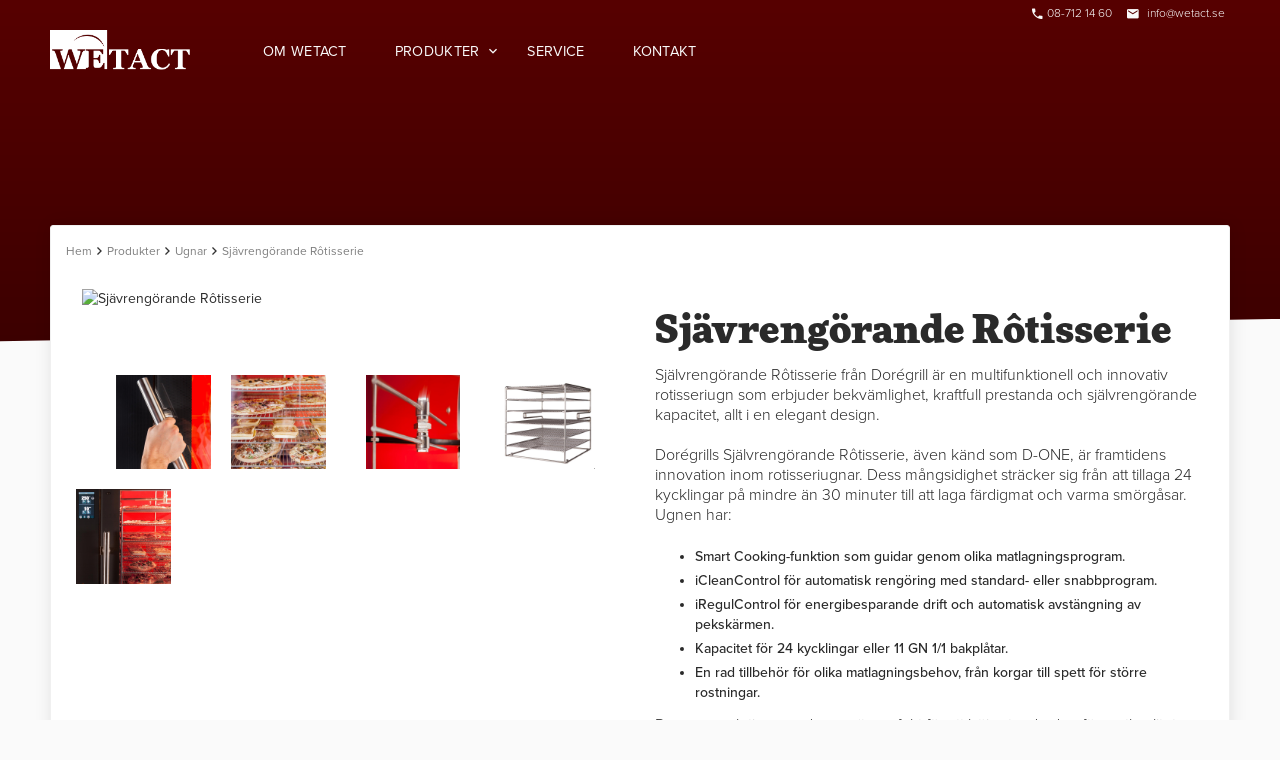

--- FILE ---
content_type: text/html
request_url: https://www.wetact.se/produkter/sjavrengorande-rotisserie
body_size: 7680
content:
<!DOCTYPE html><!-- Last Published: Thu Jul 03 2025 13:37:40 GMT+0000 (Coordinated Universal Time) --><html data-wf-domain="www.wetact.se" data-wf-page="5c24d76a3c78e5eec68cb425" data-wf-site="5c18bb352200fb3d133b99ca" lang="se" data-wf-collection="5c24d76a3c78e568a28cb424" data-wf-item-slug="sjavrengorande-rotisserie"><head><meta charset="utf-8"/><title>Sjävrengörande Rôtisserie - Ugnar - Wetact</title><meta content="Självrengörande Rôtisserie från Dorégrill är en multifunktionell och innovativ rotisseriugn som erbjuder bekvämlighet, kraftfull prestanda och självrengörande kapacitet, allt i en elegant design." name="description"/><meta content="Sjävrengörande Rôtisserie - Ugnar - Wetact" property="og:title"/><meta content="Självrengörande Rôtisserie från Dorégrill är en multifunktionell och innovativ rotisseriugn som erbjuder bekvämlighet, kraftfull prestanda och självrengörande kapacitet, allt i en elegant design." property="og:description"/><meta content="https://cdn.prod.website-files.com/5c24d76a4fdbba02a1be3f3c/656702e516d8d805c0d20a8b_d_one_bal_vide_768h_processed.avif" property="og:image"/><meta content="Sjävrengörande Rôtisserie - Ugnar - Wetact" property="twitter:title"/><meta content="Självrengörande Rôtisserie från Dorégrill är en multifunktionell och innovativ rotisseriugn som erbjuder bekvämlighet, kraftfull prestanda och självrengörande kapacitet, allt i en elegant design." property="twitter:description"/><meta content="https://cdn.prod.website-files.com/5c24d76a4fdbba02a1be3f3c/656702e516d8d805c0d20a8b_d_one_bal_vide_768h_processed.avif" property="twitter:image"/><meta property="og:type" content="website"/><meta content="summary_large_image" name="twitter:card"/><meta content="width=device-width, initial-scale=1" name="viewport"/><link href="https://cdn.prod.website-files.com/5c18bb352200fb3d133b99ca/css/wetact.webflow.shared.a90405ea6.min.css" rel="stylesheet" type="text/css"/><script src="https://use.typekit.net/htl3bsg.js" type="text/javascript"></script><script type="text/javascript">try{Typekit.load();}catch(e){}</script><script type="text/javascript">!function(o,c){var n=c.documentElement,t=" w-mod-";n.className+=t+"js",("ontouchstart"in o||o.DocumentTouch&&c instanceof DocumentTouch)&&(n.className+=t+"touch")}(window,document);</script><link href="https://cdn.prod.website-files.com/5c18bb352200fb3d133b99ca/5da1a56c009bb8d358234554_Artboard%20Copyicon.png" rel="shortcut icon" type="image/x-icon"/><link href="https://cdn.prod.website-files.com/5c18bb352200fb3d133b99ca/5da1a572574b1ca0e767b6e4_Artboard%20Copy.png" rel="apple-touch-icon"/><link href="https://www.wetact.se/produkter/sjavrengorande-rotisserie" rel="canonical"/><script type="text/javascript">(function(i,s,o,g,r,a,m){i['GoogleAnalyticsObject']=r;i[r]=i[r]||function(){(i[r].q=i[r].q||[]).push(arguments)},i[r].l=1*new Date();a=s.createElement(o),m=s.getElementsByTagName(o)[0];a.async=1;a.src=g;m.parentNode.insertBefore(a,m)})(window,document,'script','https://www.google-analytics.com/analytics.js','ga');ga('create', 'UA-149866413-1', 'auto');ga('send', 'pageview');</script></head><body class="body"><div class="page-wrapper"><div data-w-id="c3acc457-41c9-31f3-242a-cb55df138ae5" class="header-prodpage"><div class="nav-outer"><div class="nav-inner"><div data-w-id="94785d2f-aad3-91dd-9bc2-08a0d4cd60dd" class="drop-down-nav-mobile"><div class="drop-down-nav-inner"><div class="logo-container align-center"><img src="https://cdn.prod.website-files.com/5c18bb352200fb3d133b99ca/5c2794b89a1575bb2f886c7d_wetact%20logo-neg.png" alt=""/></div><div data-w-id="d2d16c21-6908-36d2-a3e1-07ed86ad6140" class="nav-ul-container w-clearfix"><a href="/om-wetact" class="main-nav-item">OM wetact</a><div data-delay="100" data-hover="false" class="dropdown w-dropdown"><div class="drop-down-toggle mobmenu w-dropdown-toggle"><div class="dropdown-icon w-icon-dropdown-toggle"></div><div class="drop-down-text">Produkter</div></div><nav class="dropdown-list w-dropdown-list"><div class="collection-list-wrapper w-clearfix w-dyn-list"><div role="list" class="drop-down-list w-clearfix w-dyn-items"><div role="listitem" class="drop-down-list-item w-dyn-item"><a href="/kategorier/diskmaskiner" class="drop-down-nav-link">Diskmaskiner</a></div><div role="listitem" class="drop-down-list-item w-dyn-item"><a href="/kategorier/mackkylar" class="drop-down-nav-link">Mackkylar</a></div><div role="listitem" class="drop-down-list-item w-dyn-item"><a href="/kategorier/glassmaskiner" class="drop-down-nav-link">Glassmaskiner</a></div><div role="listitem" class="drop-down-list-item w-dyn-item"><a href="/kategorier/varmehallningslador" class="drop-down-nav-link">Värmehållningslådor</a></div><div role="listitem" class="drop-down-list-item w-dyn-item"><a href="/kategorier/tillbehor" class="drop-down-nav-link">Tillbehör</a></div><div role="listitem" class="drop-down-list-item w-dyn-item"><a href="/kategorier/salladsbord" class="drop-down-nav-link">Buffévagnar</a></div><div role="listitem" class="drop-down-list-item w-dyn-item"><a href="/kategorier/fritoser" class="drop-down-nav-link">Fritöser</a></div><div role="listitem" class="drop-down-list-item w-dyn-item"><a href="/kategorier/spishallar" class="drop-down-nav-link">Spishällar</a></div><div role="listitem" class="drop-down-list-item w-dyn-item"><a href="/kategorier/datummarkare-skrivare" class="drop-down-nav-link">Datummärkare &amp; Skrivare</a></div><div role="listitem" class="drop-down-list-item w-dyn-item"><a href="/kategorier/varmebord" class="drop-down-nav-link">Värmebord</a></div><div role="listitem" class="drop-down-list-item w-dyn-item"><a href="/kategorier/varmeskap" class="drop-down-nav-link">Värmeskåp</a></div><div role="listitem" class="drop-down-list-item w-dyn-item"><a href="/kategorier/kyldiskar" class="drop-down-nav-link">Kyl &amp; Frys Utrustning </a></div><div role="listitem" class="drop-down-list-item w-dyn-item"><a href="/kategorier/ugnar" class="drop-down-nav-link">Ugnar</a></div></div></div></nav></div><a href="/service" class="main-nav-item">Service</a><a href="/kontakt" class="main-nav-item">Kontakt</a></div><ul data-w-id="0b335837-6dae-58ce-597b-302d53d36447" role="list" class="kontakt-container mob w-clearfix w-list-unstyled"><li class="small-nav-item"><span class="icon contact"></span> <a href="tel:08-7121460" class="small-nav-link">08-712 14 60</a></li><li class="small-nav-item"><span class="icon contact"></span>  <a href="mailto:info@wetact.se?subject=Mail%20fr%C3%A5n%20wetact.se" class="small-nav-link">info@wetact.se</a></li></ul></div></div><a href="/" class="logo-container w-inline-block"><img src="https://cdn.prod.website-files.com/5c18bb352200fb3d133b99ca/5c2794b89a1575bb2f886c7d_wetact%20logo-neg.png" alt=""/></a><div data-w-id="6f09c329-1d2b-7044-e0d7-614fcc5a6e81" class="mob-menu-btn"><div data-w-id="c365f037-0f2c-e324-d216-cca0fab9276a" class="menu-text-close">Stäng</div><div data-w-id="ea5cc3f9-ea99-e549-c08a-bdcd1e291ffa" class="menu-text">meny</div><div data-w-id="0b353b89-c62c-db86-c14e-077acb10caa1" class="menu-icon"></div><div data-w-id="98c46b83-b40b-6488-b5df-f8e7cf867322" class="menu-icon-close"></div></div><div class="nav-ul-container w-clearfix"><a data-w-id="c8f6f6e0-a5bb-9a7b-e80f-96b1ba108bb0" href="/om-wetact" class="nav-link-container w-inline-block w-clearfix"><div class="main-nav-item">Om wetact</div><div class="nav-link-border"></div></a><div data-w-id="7dc8b752-57b8-c89c-ca05-f70f4b585519" class="drop-down-link-container w-clearfix"><a href="/produktkategorier" class="nav-link-container w-inline-block w-clearfix"><div class="main-nav-item">Produkter <span class="drop-down-icon"></span></div><div class="nav-link-border"></div></a><div data-w-id="9f9a3520-20d2-60e2-4aeb-bda3b04526df" class="drop-down-nav-container"><div class="collection-list-wrapper w-clearfix w-dyn-list"><div role="list" class="drop-down-list w-clearfix w-dyn-items"><div role="listitem" class="drop-down-list-item w-dyn-item"><a href="/kategorier/diskmaskiner" class="drop-down-nav-link">Diskmaskiner</a></div><div role="listitem" class="drop-down-list-item w-dyn-item"><a href="/kategorier/mackkylar" class="drop-down-nav-link">Mackkylar</a></div><div role="listitem" class="drop-down-list-item w-dyn-item"><a href="/kategorier/glassmaskiner" class="drop-down-nav-link">Glassmaskiner</a></div><div role="listitem" class="drop-down-list-item w-dyn-item"><a href="/kategorier/varmehallningslador" class="drop-down-nav-link">Värmehållningslådor</a></div><div role="listitem" class="drop-down-list-item w-dyn-item"><a href="/kategorier/tillbehor" class="drop-down-nav-link">Tillbehör</a></div><div role="listitem" class="drop-down-list-item w-dyn-item"><a href="/kategorier/salladsbord" class="drop-down-nav-link">Buffévagnar</a></div><div role="listitem" class="drop-down-list-item w-dyn-item"><a href="/kategorier/fritoser" class="drop-down-nav-link">Fritöser</a></div><div role="listitem" class="drop-down-list-item w-dyn-item"><a href="/kategorier/spishallar" class="drop-down-nav-link">Spishällar</a></div><div role="listitem" class="drop-down-list-item w-dyn-item"><a href="/kategorier/datummarkare-skrivare" class="drop-down-nav-link">Datummärkare &amp; Skrivare</a></div><div role="listitem" class="drop-down-list-item w-dyn-item"><a href="/kategorier/varmebord" class="drop-down-nav-link">Värmebord</a></div><div role="listitem" class="drop-down-list-item w-dyn-item"><a href="/kategorier/varmeskap" class="drop-down-nav-link">Värmeskåp</a></div><div role="listitem" class="drop-down-list-item w-dyn-item"><a href="/kategorier/kyldiskar" class="drop-down-nav-link">Kyl &amp; Frys Utrustning </a></div><div role="listitem" class="drop-down-list-item w-dyn-item"><a href="/kategorier/ugnar" class="drop-down-nav-link">Ugnar</a></div></div></div></div></div><a data-w-id="85f52198-1d25-58e8-64a7-4161eeddebfc" href="/service" class="nav-link-container w-inline-block w-clearfix"><div class="nav-link-border"></div><div class="main-nav-item">Service</div></a><a data-w-id="e5f6413e-f0f2-b527-2d1f-33a36e8f7601" href="/kontakt" class="nav-link-container w-inline-block w-clearfix"><div class="nav-link-border"></div><div class="main-nav-item">Kontakt</div></a></div><ul role="list" class="kontakt-container w-clearfix w-list-unstyled"><li class="small-nav-item"><span class="icon contact"></span> <a href="tel:08-7121460" class="small-nav-link">08-712 14 60</a></li><li class="small-nav-item"><span class="icon contact"></span>  <a href="mailto:info@wetact.se?subject=Mail%20fr%C3%A5n%20wetact.se" class="small-nav-link">info@wetact.se</a></li></ul></div><div data-w-id="1158bd5f-2407-d397-31b0-f92d6c488795" class="nav-bg"></div></div><div class="diagonal-divider-container"><div class="diagonal-divider"></div></div></div><div class="section-product"><div class="outer-container"><div class="inner-container-big"><div class="main-content-container no-padding"><div class="breadcrumb-container"><a href="/" class="breadcrumb-link">Hem</a><div class="icon inline"><span class="icon"></span></div><a href="/produkter" class="breadcrumb-link">Produkter</a><div class="icon inline"><span class="icon"></span></div><a href="/kategorier/ugnar" class="breadcrumb-link">Ugnar</a><div class="icon inline"><span class="icon"></span></div><a href="#" class="breadcrumb-link">Sjävrengörande Rôtisserie</a></div><div class="columns-container product"><div class="_2-col-productpage"><div class="product-image-container"><img src="https://cdn.prod.website-files.com/5c18bb352200fb3d133b99ca/5d8602578de89c22208fd58e_bild.jpg" sizes="100vw" srcset="https://cdn.prod.website-files.com/5c18bb352200fb3d133b99ca/5d8602578de89c22208fd58e_bild-p-500.jpeg 500w, https://cdn.prod.website-files.com/5c18bb352200fb3d133b99ca/5d8602578de89c22208fd58e_bild-p-800.jpeg 800w, https://cdn.prod.website-files.com/5c18bb352200fb3d133b99ca/5d8602578de89c22208fd58e_bild.jpg 1000w" alt="No image" class="fallback-product-image w-condition-invisible"/><a href="#" class="w-inline-block w-lightbox"><img alt="Sjävrengörande Rôtisserie" src="https://cdn.prod.website-files.com/5c24d76a4fdbba02a1be3f3c/656702e516d8d805c0d20a8b_d_one_bal_vide_768h_processed.avif" sizes="(max-width: 479px) 94vw, (max-width: 767px) 91vw, (max-width: 991px) 87vw, 44vw" srcset="https://cdn.prod.website-files.com/5c24d76a4fdbba02a1be3f3c/656702e516d8d805c0d20a8b_d_one_bal_vide_768h_processed-p-500.avif 500w, https://cdn.prod.website-files.com/5c24d76a4fdbba02a1be3f3c/656702e516d8d805c0d20a8b_d_one_bal_vide_768h_processed.avif 1000w" class="product-image"/><script type="application/json" class="w-json">{
  "items": [
    {
      "url": "https://cdn.prod.website-files.com/5c24d76a4fdbba02a1be3f3c/656702e516d8d805c0d20a8b_d_one_bal_vide_768h_processed.avif",
      "type": "image"
    }
  ],
  "group": "Gallery"
}</script></a></div><div class="image-thumbnails"><div class="w-dyn-list"><script type="text/x-wf-template" id="wf-template-0aedebeb-bd19-1883-6c54-518e298052d9">%3Cdiv%20role%3D%22listitem%22%20class%3D%22image-thumbnail-item%20w-dyn-item%20w-dyn-repeater-item%22%3E%3Ca%20href%3D%22%23%22%20style%3D%22background-image%3Aurl(%26quot%3Bhttps%3A%2F%2Fcdn.prod.website-files.com%2F5c24d76a4fdbba02a1be3f3c%2F656702ebd7edcfc1bd8eb839_d_one_turbine_768h_processed.avif%26quot%3B)%22%20class%3D%22w-inline-block%20w-lightbox%22%3E%3Cimg%20alt%3D%22%22%20src%3D%22https%3A%2F%2Fcdn.prod.website-files.com%2F5c24d76a4fdbba02a1be3f3c%2F656702ebd7edcfc1bd8eb839_d_one_turbine_768h_processed.avif%22%20sizes%3D%22(max-width%3A%20479px)%2080px%2C%20(max-width%3A%20991px)%2016vw%2C%207vw%22%20srcset%3D%22https%3A%2F%2Fcdn.prod.website-files.com%2F5c24d76a4fdbba02a1be3f3c%2F656702ebd7edcfc1bd8eb839_d_one_turbine_768h_processed-p-500.avif%20500w%2C%20https%3A%2F%2Fcdn.prod.website-files.com%2F5c24d76a4fdbba02a1be3f3c%2F656702ebd7edcfc1bd8eb839_d_one_turbine_768h_processed.avif%201000w%22%2F%3E%3Cscript%20type%3D%22application%2Fjson%22%20class%3D%22w-json%22%3E%7B%0A%20%20%22items%22%3A%20%5B%0A%20%20%20%20%7B%0A%20%20%20%20%20%20%22url%22%3A%20%22https%3A%2F%2Fcdn.prod.website-files.com%2F5c24d76a4fdbba02a1be3f3c%2F656702ebd7edcfc1bd8eb839_d_one_turbine_768h_processed.avif%22%2C%0A%20%20%20%20%20%20%22type%22%3A%20%22image%22%0A%20%20%20%20%7D%0A%20%20%5D%2C%0A%20%20%22group%22%3A%20%22Gallery%22%0A%7D%3C%2Fscript%3E%3C%2Fa%3E%3C%2Fdiv%3E</script><div role="list" class="image-thumbnails w-dyn-items"><div role="listitem" class="image-thumbnail-item w-dyn-item w-dyn-repeater-item"><a href="#" style="background-image:url(&quot;https://cdn.prod.website-files.com/5c24d76a4fdbba02a1be3f3c/656702ebd7edcfc1bd8eb839_d_one_turbine_768h_processed.avif&quot;)" class="w-inline-block w-lightbox"><img alt="" src="https://cdn.prod.website-files.com/5c24d76a4fdbba02a1be3f3c/656702ebd7edcfc1bd8eb839_d_one_turbine_768h_processed.avif" sizes="(max-width: 479px) 80px, (max-width: 991px) 16vw, 7vw" srcset="https://cdn.prod.website-files.com/5c24d76a4fdbba02a1be3f3c/656702ebd7edcfc1bd8eb839_d_one_turbine_768h_processed-p-500.avif 500w, https://cdn.prod.website-files.com/5c24d76a4fdbba02a1be3f3c/656702ebd7edcfc1bd8eb839_d_one_turbine_768h_processed.avif 1000w"/><script type="application/json" class="w-json">{
  "items": [
    {
      "url": "https://cdn.prod.website-files.com/5c24d76a4fdbba02a1be3f3c/656702ebd7edcfc1bd8eb839_d_one_turbine_768h_processed.avif",
      "type": "image"
    }
  ],
  "group": "Gallery"
}</script></a></div><div role="listitem" class="image-thumbnail-item w-dyn-item w-dyn-repeater-item"><a href="#" style="background-image:url(&quot;https://cdn.prod.website-files.com/5c24d76a4fdbba02a1be3f3c/656702ec0256833f8a183b39_d_one_axe_800h_processed.avif&quot;)" class="w-inline-block w-lightbox"><img alt="" src="https://cdn.prod.website-files.com/5c24d76a4fdbba02a1be3f3c/656702ec0256833f8a183b39_d_one_axe_800h_processed.avif" sizes="(max-width: 479px) 80px, (max-width: 991px) 16vw, 7vw" srcset="https://cdn.prod.website-files.com/5c24d76a4fdbba02a1be3f3c/656702ec0256833f8a183b39_d_one_axe_800h_processed-p-500.avif 500w, https://cdn.prod.website-files.com/5c24d76a4fdbba02a1be3f3c/656702ec0256833f8a183b39_d_one_axe_800h_processed.avif 1000w"/><script type="application/json" class="w-json">{
  "items": [
    {
      "url": "https://cdn.prod.website-files.com/5c24d76a4fdbba02a1be3f3c/656702ec0256833f8a183b39_d_one_axe_800h_processed.avif",
      "type": "image"
    }
  ],
  "group": "Gallery"
}</script></a></div><div role="listitem" class="image-thumbnail-item w-dyn-item w-dyn-repeater-item"><a href="#" style="background-image:url(&quot;https://cdn.prod.website-files.com/5c24d76a4fdbba02a1be3f3c/656702eb985934282c85706e_d_one_poignee_768h_processed.jpg&quot;)" class="w-inline-block w-lightbox"><img alt="" src="https://cdn.prod.website-files.com/5c24d76a4fdbba02a1be3f3c/656702eb985934282c85706e_d_one_poignee_768h_processed.jpg"/><script type="application/json" class="w-json">{
  "items": [
    {
      "url": "https://cdn.prod.website-files.com/5c24d76a4fdbba02a1be3f3c/656702eb985934282c85706e_d_one_poignee_768h_processed.jpg",
      "type": "image"
    }
  ],
  "group": "Gallery"
}</script></a></div><div role="listitem" class="image-thumbnail-item w-dyn-item w-dyn-repeater-item"><a href="#" style="background-image:url(&quot;https://cdn.prod.website-files.com/5c24d76a4fdbba02a1be3f3c/656702ec16d8d805c0d218bc_cuisson_768h_processed.jpg&quot;)" class="w-inline-block w-lightbox"><img alt="" src="https://cdn.prod.website-files.com/5c24d76a4fdbba02a1be3f3c/656702ec16d8d805c0d218bc_cuisson_768h_processed.jpg"/><script type="application/json" class="w-json">{
  "items": [
    {
      "url": "https://cdn.prod.website-files.com/5c24d76a4fdbba02a1be3f3c/656702ec16d8d805c0d218bc_cuisson_768h_processed.jpg",
      "type": "image"
    }
  ],
  "group": "Gallery"
}</script></a></div><div role="listitem" class="image-thumbnail-item w-dyn-item w-dyn-repeater-item"><a href="#" style="background-image:url(&quot;https://cdn.prod.website-files.com/5c24d76a4fdbba02a1be3f3c/656702ebaa9ff39bb8a1b25f_gn_d_one_768h_processed.avif&quot;)" class="w-inline-block w-lightbox"><img alt="" src="https://cdn.prod.website-files.com/5c24d76a4fdbba02a1be3f3c/656702ebaa9ff39bb8a1b25f_gn_d_one_768h_processed.avif" sizes="(max-width: 479px) 80px, (max-width: 991px) 16vw, 7vw" srcset="https://cdn.prod.website-files.com/5c24d76a4fdbba02a1be3f3c/656702ebaa9ff39bb8a1b25f_gn_d_one_768h_processed-p-500.avif 500w, https://cdn.prod.website-files.com/5c24d76a4fdbba02a1be3f3c/656702ebaa9ff39bb8a1b25f_gn_d_one_768h_processed.avif 1000w"/><script type="application/json" class="w-json">{
  "items": [
    {
      "url": "https://cdn.prod.website-files.com/5c24d76a4fdbba02a1be3f3c/656702ebaa9ff39bb8a1b25f_gn_d_one_768h_processed.avif",
      "type": "image"
    }
  ],
  "group": "Gallery"
}</script></a></div><div role="listitem" class="image-thumbnail-item w-dyn-item w-dyn-repeater-item"><a href="#" style="background-image:url(&quot;https://cdn.prod.website-files.com/5c24d76a4fdbba02a1be3f3c/656702ebc69546d530fb5868_d_one_bras_de_lavage_768h_processed.jpg&quot;)" class="w-inline-block w-lightbox"><img alt="" src="https://cdn.prod.website-files.com/5c24d76a4fdbba02a1be3f3c/656702ebc69546d530fb5868_d_one_bras_de_lavage_768h_processed.jpg"/><script type="application/json" class="w-json">{
  "items": [
    {
      "url": "https://cdn.prod.website-files.com/5c24d76a4fdbba02a1be3f3c/656702ebc69546d530fb5868_d_one_bras_de_lavage_768h_processed.jpg",
      "type": "image"
    }
  ],
  "group": "Gallery"
}</script></a></div><div role="listitem" class="image-thumbnail-item w-dyn-item w-dyn-repeater-item"><a href="#" style="background-image:url(&quot;https://cdn.prod.website-files.com/5c24d76a4fdbba02a1be3f3c/656702ebea1931c3213cf906_d_one_email_768h_processed.avif&quot;)" class="w-inline-block w-lightbox"><img alt="" src="https://cdn.prod.website-files.com/5c24d76a4fdbba02a1be3f3c/656702ebea1931c3213cf906_d_one_email_768h_processed.avif" sizes="(max-width: 479px) 80px, (max-width: 991px) 16vw, 7vw" srcset="https://cdn.prod.website-files.com/5c24d76a4fdbba02a1be3f3c/656702ebea1931c3213cf906_d_one_email_768h_processed-p-500.avif 500w, https://cdn.prod.website-files.com/5c24d76a4fdbba02a1be3f3c/656702ebea1931c3213cf906_d_one_email_768h_processed.avif 1000w"/><script type="application/json" class="w-json">{
  "items": [
    {
      "url": "https://cdn.prod.website-files.com/5c24d76a4fdbba02a1be3f3c/656702ebea1931c3213cf906_d_one_email_768h_processed.avif",
      "type": "image"
    }
  ],
  "group": "Gallery"
}</script></a></div><div role="listitem" class="image-thumbnail-item w-dyn-item w-dyn-repeater-item"><a href="#" style="background-image:url(&quot;https://cdn.prod.website-files.com/5c24d76a4fdbba02a1be3f3c/656702eccc9b40b1b4bd7f3d_echelle_768h_processed.jpg&quot;)" class="w-inline-block w-lightbox"><img alt="" src="https://cdn.prod.website-files.com/5c24d76a4fdbba02a1be3f3c/656702eccc9b40b1b4bd7f3d_echelle_768h_processed.jpg"/><script type="application/json" class="w-json">{
  "items": [
    {
      "url": "https://cdn.prod.website-files.com/5c24d76a4fdbba02a1be3f3c/656702eccc9b40b1b4bd7f3d_echelle_768h_processed.jpg",
      "type": "image"
    }
  ],
  "group": "Gallery"
}</script></a></div><div role="listitem" class="image-thumbnail-item w-dyn-item w-dyn-repeater-item"><a href="#" style="background-image:url(&quot;https://cdn.prod.website-files.com/5c24d76a4fdbba02a1be3f3c/656702eba9a75cb3e3b5781f_d_one_coupe_grilles_768h_processed.jpg&quot;)" class="w-inline-block w-lightbox"><img alt="" src="https://cdn.prod.website-files.com/5c24d76a4fdbba02a1be3f3c/656702eba9a75cb3e3b5781f_d_one_coupe_grilles_768h_processed.jpg"/><script type="application/json" class="w-json">{
  "items": [
    {
      "url": "https://cdn.prod.website-files.com/5c24d76a4fdbba02a1be3f3c/656702eba9a75cb3e3b5781f_d_one_coupe_grilles_768h_processed.jpg",
      "type": "image"
    }
  ],
  "group": "Gallery"
}</script></a></div><div role="listitem" class="image-thumbnail-item w-dyn-item w-dyn-repeater-item"><a href="#" style="background-image:url(&quot;https://cdn.prod.website-files.com/5c24d76a4fdbba02a1be3f3c/656702ebfdae2c5a51ecd9b1_d_one_detail_nettoyage_768h_processed.avif&quot;)" class="w-inline-block w-lightbox"><img alt="" src="https://cdn.prod.website-files.com/5c24d76a4fdbba02a1be3f3c/656702ebfdae2c5a51ecd9b1_d_one_detail_nettoyage_768h_processed.avif" sizes="(max-width: 479px) 80px, (max-width: 991px) 16vw, 7vw" srcset="https://cdn.prod.website-files.com/5c24d76a4fdbba02a1be3f3c/656702ebfdae2c5a51ecd9b1_d_one_detail_nettoyage_768h_processed-p-500.avif 500w, https://cdn.prod.website-files.com/5c24d76a4fdbba02a1be3f3c/656702ebfdae2c5a51ecd9b1_d_one_detail_nettoyage_768h_processed.avif 1000w"/><script type="application/json" class="w-json">{
  "items": [
    {
      "url": "https://cdn.prod.website-files.com/5c24d76a4fdbba02a1be3f3c/656702ebfdae2c5a51ecd9b1_d_one_detail_nettoyage_768h_processed.avif",
      "type": "image"
    }
  ],
  "group": "Gallery"
}</script></a></div><div role="listitem" class="image-thumbnail-item w-dyn-item w-dyn-repeater-item"><a href="#" style="background-image:url(&quot;https://cdn.prod.website-files.com/5c24d76a4fdbba02a1be3f3c/656702ebd1fcb79b18290625_d_one_tactile_768h_processed.avif&quot;)" class="w-inline-block w-lightbox"><img alt="" src="https://cdn.prod.website-files.com/5c24d76a4fdbba02a1be3f3c/656702ebd1fcb79b18290625_d_one_tactile_768h_processed.avif" sizes="(max-width: 479px) 80px, (max-width: 991px) 16vw, 7vw" srcset="https://cdn.prod.website-files.com/5c24d76a4fdbba02a1be3f3c/656702ebd1fcb79b18290625_d_one_tactile_768h_processed-p-500.avif 500w, https://cdn.prod.website-files.com/5c24d76a4fdbba02a1be3f3c/656702ebd1fcb79b18290625_d_one_tactile_768h_processed.avif 1000w"/><script type="application/json" class="w-json">{
  "items": [
    {
      "url": "https://cdn.prod.website-files.com/5c24d76a4fdbba02a1be3f3c/656702ebd1fcb79b18290625_d_one_tactile_768h_processed.avif",
      "type": "image"
    }
  ],
  "group": "Gallery"
}</script></a></div></div><div class="empty-state w-dyn-hide w-dyn-empty"></div></div><div class="image-thumbnails w-condition-invisible"><div class="image-thumbnail-item"><a href="#" class="w-inline-block w-dyn-bind-empty w-lightbox"><div class="vid-icon"></div><img alt="" src="https://cdn.prod.website-files.com/5c24d76a4fdbba02a1be3f3c/656702e516d8d805c0d20a8b_d_one_bal_vide_768h_processed.avif" sizes="100vw" srcset="https://cdn.prod.website-files.com/5c24d76a4fdbba02a1be3f3c/656702e516d8d805c0d20a8b_d_one_bal_vide_768h_processed-p-500.avif 500w, https://cdn.prod.website-files.com/5c24d76a4fdbba02a1be3f3c/656702e516d8d805c0d20a8b_d_one_bal_vide_768h_processed.avif 1000w"/><script type="application/json" class="w-json">{
  "items": [],
  "group": "Gallery"
}</script></a></div></div></div><div class="inner-container-medium"></div></div><div class="_2-col-productpage"><div class="inner-container-medium"><div class="product-info-container"><h1 class="product-heading">Sjävrengörande Rôtisserie</h1><p class="smalltext">Självrengörande Rôtisserie från Dorégrill är en multifunktionell och innovativ rotisseriugn som erbjuder bekvämlighet, kraftfull prestanda och självrengörande kapacitet, allt i en elegant design.</p><div class="product-richtext w-richtext"><p>Dorégrills Självrengörande Rôtisserie, även känd som D-ONE, är framtidens innovation inom rotisseriugnar. Dess mångsidighet sträcker sig från att tillaga 24 kycklingar på mindre än 30 minuter till att laga färdigmat och varma smörgåsar. Ugnen har:</p><ul role="list"><li>Smart Cooking-funktion som guidar genom olika matlagningsprogram.</li><li>iCleanControl för automatisk rengöring med standard- eller snabbprogram.</li><li>iRegulControl för energibesparande drift och automatisk avstängning av pekskärmen.</li><li>Kapacitet för 24 kycklingar eller 11 GN 1/1 bakplåtar.</li><li>En rad tillbehör för olika matlagningsbehov, från korgar till spett för större rostningar.</li></ul><p>Denna revolutionerande ugn är perfekt för att höja standarden för matkvalitet och effektivitet i din matlagning.</p><div class="w-embed w-iframe"><!DOCTYPE html>
<html lang="en">
<head>
    <meta charset="UTF-8">
    <meta name="viewport" content="width=device-width, initial-scale=1.0">
    <style>
        /* Lägg till en grå ram runt iframe */
        iframe {
            border: 2px solid #808080; /* Grå färgkod (#808080) för ramen */
            width: 100%;
            height: 400px;
        }
    </style>
</head>
<body>
    <!-- Här bäddar vi in 3D-modellen med hjälp av iframe -->
    <iframe src="https://p3d.in/e/iVShG+spin+bg-none+shading,dl,share,link,border-hidden+load" frameborder="0"></iframe>
    <!-- Annan innehåll på din webbsida -->
</body>
</html></div></div><h4 class="product-category-title w-condition-invisible">Art-nr:</h4><p class="product-category-text w-dyn-bind-empty"></p><h4 class="product-category-title w-condition-invisible">Mått</h4><p class="product-category-text w-dyn-bind-empty"></p><h4 class="product-category-title">Kategori</h4><a href="/kategorier/ugnar" class="tag w-button">Ugnar</a><h4 class="product-category-title">Varumärke</h4><a href="/varumarken/doregrill" class="tag w-button">Dorégrill</a><h4 class="product-category-title">PDF - Produktinformation</h4><div class="pdfs-container"><a href="https://cdn.prod.website-files.com/5c24d76a4fdbba02a1be3f3c/6567030f237eed3183a23f37_20170918_doregrill_plaquette_d_one_exe_ang_bd_1.pdf" target="_blank" class="pdf-container w-inline-block"><div class="pdf-icon"></div><div class="text-block">Broschyr</div></a><a href="#" class="pdf-container w-inline-block w-condition-invisible"><div class="pdf-icon"></div><div class="text-block w-dyn-bind-empty"></div></a><a href="#" class="pdf-container w-inline-block w-condition-invisible"><div class="pdf-icon"></div><div class="text-block w-dyn-bind-empty"></div></a></div><a href="/varumarken/doregrill" class="product-info-sponslogo w-inline-block"><img alt="" src="https://cdn.prod.website-files.com/5c24d76a4fdbba02a1be3f3c/6566ffe57a29658b33f1ca93_DOREGRILL%20BLANK_PNG.avif"/></a></div></div></div></div></div></div></div><div class="diagonal-divider-container"><div class="diagonal-divider whitebg"></div></div></div><div class="section-products"><div class="outer-container"><div class="inner-container-big"><h1 class="text-align-center">Relaterade produkter</h1><p class="ingress center">Se några av våra populära produkter här nedan</p><div class="columns-container"><div class="w-dyn-list"><div role="list" class="collection-list w-dyn-items w-row"><div role="listitem" class="related-produkt-container w-dyn-item w-col w-col-4"><a data-w-id="c8237f60-8cf6-de38-79e9-f54fec467cac" href="/produkter/rotorbake-2" class="inner-container-products w-inline-block"><div class="product-category-image-container"><img src="https://cdn.prod.website-files.com/5c18bb352200fb3d133b99ca/5d8602578de89c22208fd58e_bild.jpg" sizes="100vw" srcset="https://cdn.prod.website-files.com/5c18bb352200fb3d133b99ca/5d8602578de89c22208fd58e_bild-p-500.jpeg 500w, https://cdn.prod.website-files.com/5c18bb352200fb3d133b99ca/5d8602578de89c22208fd58e_bild-p-800.jpeg 800w, https://cdn.prod.website-files.com/5c18bb352200fb3d133b99ca/5d8602578de89c22208fd58e_bild.jpg 1000w" alt="No image" class="fallback-product-image w-condition-invisible"/><img alt="RotorBake" src="https://cdn.prod.website-files.com/5c24d76a4fdbba02a1be3f3c/6564624ef1dec2851b91c11f_r_e1618_v-4-1024x569_processed.jpg" class="category-image"/></div><div class="inner-container-medium"><div class="heading-4-container"><h4>RotorBake</h4><div class="icon"><span class="icon"></span></div></div><p class="smalltext exerpt">RotorBake-serien erbjuder elektriska och gasdrivna rotationsugnar för bakning och brödtillverkning, kombinerar innovativ teknik med flexibilitet och energieffektivitet i olika storlekar för alla produktionsstorlekar.</p></div></a></div><div role="listitem" class="related-produkt-container w-dyn-item w-col w-col-4"><a data-w-id="c8237f60-8cf6-de38-79e9-f54fec467cac" href="/produkter/deckbake" class="inner-container-products w-inline-block"><div class="product-category-image-container"><img src="https://cdn.prod.website-files.com/5c18bb352200fb3d133b99ca/5d8602578de89c22208fd58e_bild.jpg" sizes="100vw" srcset="https://cdn.prod.website-files.com/5c18bb352200fb3d133b99ca/5d8602578de89c22208fd58e_bild-p-500.jpeg 500w, https://cdn.prod.website-files.com/5c18bb352200fb3d133b99ca/5d8602578de89c22208fd58e_bild-p-800.jpeg 800w, https://cdn.prod.website-files.com/5c18bb352200fb3d133b99ca/5d8602578de89c22208fd58e_bild.jpg 1000w" alt="No image" class="fallback-product-image w-condition-invisible"/><img alt="DeckBake" src="https://cdn.prod.website-files.com/5c24d76a4fdbba02a1be3f3c/6564615c333bc87a704e2daf_d_250_c-3_processed.jpg" class="category-image"/></div><div class="inner-container-medium"><div class="heading-4-container"><h4>DeckBake</h4><div class="icon"><span class="icon"></span></div></div><p class="smalltext exerpt">DeckBake-serien består av modulära elektriska ugnar med eldfast sten, perfekt för bakning och brödtillverkning. Ugnarna förenar innovativ teknik med traditionella metoder och energieffektivitet.</p></div></a></div><div role="listitem" class="related-produkt-container w-dyn-item w-col w-col-4"><a data-w-id="c8237f60-8cf6-de38-79e9-f54fec467cac" href="/produkter/easy" class="inner-container-products w-inline-block"><div class="product-category-image-container"><img src="https://cdn.prod.website-files.com/5c18bb352200fb3d133b99ca/5d8602578de89c22208fd58e_bild.jpg" sizes="100vw" srcset="https://cdn.prod.website-files.com/5c18bb352200fb3d133b99ca/5d8602578de89c22208fd58e_bild-p-500.jpeg 500w, https://cdn.prod.website-files.com/5c18bb352200fb3d133b99ca/5d8602578de89c22208fd58e_bild-p-800.jpeg 800w, https://cdn.prod.website-files.com/5c18bb352200fb3d133b99ca/5d8602578de89c22208fd58e_bild.jpg 1000w" alt="No image" class="fallback-product-image w-condition-invisible"/><img alt="Easy" src="https://cdn.prod.website-files.com/5c24d76a4fdbba02a1be3f3c/65645a14a699e74f31af746c_e_4_m-4_processed.jpg" class="category-image"/></div><div class="inner-container-medium"><div class="heading-4-container"><h4>Easy</h4><div class="icon"><span class="icon"></span></div></div><p class="smalltext exerpt">Easy-serien är en samling av kombiugnar för alla matlagningsprofessionella, som uttrycker Bake Offs filosofi genom innovation i produktlinjer, teknologi, design och kontrollsystem.</p></div></a></div></div></div></div><div class="btn-container"><a data-w-id="c8237f60-8cf6-de38-79e9-f54fec467cba" href="/produkter" class="btn w-inline-block"><div>se alla Produkter</div><div class="icon"><span class="icon"></span></div></a></div></div></div></div><div class="section-contact"><div class="outer-container"><div class="inner-container-big"><div class="form-container"><h1 class="text-align-center">Kontakta oss</h1><p class="ingress center">Vi ser fram emot att höra av dig. </p><div class="form-block w-form"><form id="email-form" name="email-form" data-name="Email Form" method="get" data-wf-page-id="5c24d76a3c78e5eec68cb425" data-wf-element-id="926479b3-17ef-23c6-0616-b231c0d89367" data-turnstile-sitekey="0x4AAAAAAAQTptj2So4dx43e"><label for="name">Vad gäller ditt ärende</label><select id="field-2" name="field-2" data-name="field" class="w-select"><option value="">Välj ärende</option><option value="First">Produktfrågor</option><option value="Second">Service</option><option value="Third">Reservdelar</option></select><label for="name">Företag</label><input class="textfield w-input" maxlength="256" name="name-2" data-name="Name 2" placeholder="" type="text" id="name-2"/><label for="name-2">Namn</label><input class="textfield w-input" maxlength="256" name="name" data-name="Name" placeholder="" type="text" id="name"/><label for="email">Mailadress</label><input class="textfield w-input" maxlength="256" name="email" data-name="Email" placeholder="" type="email" id="email" required=""/><label for="email-2">Meddelande</label><textarea id="field" name="field" placeholder="Example Text" maxlength="5000" data-name="Field" class="textfield w-input"></textarea><input type="submit" data-wait="Please wait..." class="btn w-button" value="Skicka"/></form><div class="w-form-done"><div>Thank you! Your submission has been received!</div></div><div class="w-form-fail"><div>Oops! Something went wrong while submitting the form.</div></div></div></div></div></div></div><div class="footer"><div class="outer-container"><div class="inner-container-big"><img src="https://cdn.prod.website-files.com/5c18bb352200fb3d133b99ca/5c25ebcc4fdbba624cbfefc2_wetact%20logo.png" sizes="(max-width: 810px) 100vw, 810px" srcset="https://cdn.prod.website-files.com/5c18bb352200fb3d133b99ca/5c25ebcc4fdbba624cbfefc2_wetact%20logo-p-500.png 500w, https://cdn.prod.website-files.com/5c18bb352200fb3d133b99ca/5c25ebcc4fdbba624cbfefc2_wetact%20logo-p-800.png 800w, https://cdn.prod.website-files.com/5c18bb352200fb3d133b99ca/5c25ebcc4fdbba624cbfefc2_wetact%20logo.png 810w" alt="" class="wetact-logo"/><div class="columns-container"><div class="column-container-3-col"><div class="inner-container-medium"><h5>Wetact Produkter AB</h5><ol role="list" class="list w-list-unstyled"><li class="list-item"><a href="https://www.instagram.com/wetact.se/" target="_blank">Hitta oss på Instagram <span class="icon inline"></span></a></li><li class="list-item"><a href="/service">Felanmälan / Service <span class="icon inline"></span></a></li></ol></div></div><div class="column-container-3-col"><div class="inner-container-medium"><p class="smalltext text-align-center">Wetact är en samarbetspartner som du vänder dig till för att få inspiration och idéer på hur du ska öka din försäljning. Vi vill skapa ett värde för dig som väljer oss som leverantör. <br/><br/>Vi är mer än bara en leverantör. Vi är ditt bollplank. Vi inspirerar, ger idéer och utvecklar produkter tillsammans.</p></div></div><div class="column-container-3-col"><div class="inner-container-medium"><h5 class="text-align-right">Wetact Produkter AB</h5><p class="smalltext text-align-right">Telefon: <a href="tel:08-7121460">08-712 14 60</a><br/>Antennvägen 8, 135 48 Tyresö  <br/>E-post : <a href="mailto:info@wetact.se?subject=Mail%20fr%C3%A5n%20wetact.se">info@wetact.se</a></p></div></div></div></div></div></div></div><script src="https://d3e54v103j8qbb.cloudfront.net/js/jquery-3.5.1.min.dc5e7f18c8.js?site=5c18bb352200fb3d133b99ca" type="text/javascript" integrity="sha256-9/aliU8dGd2tb6OSsuzixeV4y/faTqgFtohetphbbj0=" crossorigin="anonymous"></script><script src="https://cdn.prod.website-files.com/5c18bb352200fb3d133b99ca/js/webflow.schunk.36b8fb49256177c8.js" type="text/javascript"></script><script src="https://cdn.prod.website-files.com/5c18bb352200fb3d133b99ca/js/webflow.schunk.2b252ac8cc76d7bc.js" type="text/javascript"></script><script src="https://cdn.prod.website-files.com/5c18bb352200fb3d133b99ca/js/webflow.3eae0941.ab3311645c46338e.js" type="text/javascript"></script></body></html>

--- FILE ---
content_type: text/css
request_url: https://cdn.prod.website-files.com/5c18bb352200fb3d133b99ca/css/wetact.webflow.shared.a90405ea6.min.css
body_size: 12677
content:
html{-webkit-text-size-adjust:100%;-ms-text-size-adjust:100%;font-family:sans-serif}body{margin:0}article,aside,details,figcaption,figure,footer,header,hgroup,main,menu,nav,section,summary{display:block}audio,canvas,progress,video{vertical-align:baseline;display:inline-block}audio:not([controls]){height:0;display:none}[hidden],template{display:none}a{background-color:#0000}a:active,a:hover{outline:0}abbr[title]{border-bottom:1px dotted}b,strong{font-weight:700}dfn{font-style:italic}h1{margin:.67em 0;font-size:2em}mark{color:#000;background:#ff0}small{font-size:80%}sub,sup{vertical-align:baseline;font-size:75%;line-height:0;position:relative}sup{top:-.5em}sub{bottom:-.25em}img{border:0}svg:not(:root){overflow:hidden}hr{box-sizing:content-box;height:0}pre{overflow:auto}code,kbd,pre,samp{font-family:monospace;font-size:1em}button,input,optgroup,select,textarea{color:inherit;font:inherit;margin:0}button{overflow:visible}button,select{text-transform:none}button,html input[type=button],input[type=reset]{-webkit-appearance:button;cursor:pointer}button[disabled],html input[disabled]{cursor:default}button::-moz-focus-inner,input::-moz-focus-inner{border:0;padding:0}input{line-height:normal}input[type=checkbox],input[type=radio]{box-sizing:border-box;padding:0}input[type=number]::-webkit-inner-spin-button,input[type=number]::-webkit-outer-spin-button{height:auto}input[type=search]{-webkit-appearance:none}input[type=search]::-webkit-search-cancel-button,input[type=search]::-webkit-search-decoration{-webkit-appearance:none}legend{border:0;padding:0}textarea{overflow:auto}optgroup{font-weight:700}table{border-collapse:collapse;border-spacing:0}td,th{padding:0}@font-face{font-family:webflow-icons;src:url([data-uri])format("truetype");font-weight:400;font-style:normal}[class^=w-icon-],[class*=\ w-icon-]{speak:none;font-variant:normal;text-transform:none;-webkit-font-smoothing:antialiased;-moz-osx-font-smoothing:grayscale;font-style:normal;font-weight:400;line-height:1;font-family:webflow-icons!important}.w-icon-slider-right:before{content:""}.w-icon-slider-left:before{content:""}.w-icon-nav-menu:before{content:""}.w-icon-arrow-down:before,.w-icon-dropdown-toggle:before{content:""}.w-icon-file-upload-remove:before{content:""}.w-icon-file-upload-icon:before{content:""}*{box-sizing:border-box}html{height:100%}body{color:#333;background-color:#fff;min-height:100%;margin:0;font-family:Arial,sans-serif;font-size:14px;line-height:20px}img{vertical-align:middle;max-width:100%;display:inline-block}html.w-mod-touch *{background-attachment:scroll!important}.w-block{display:block}.w-inline-block{max-width:100%;display:inline-block}.w-clearfix:before,.w-clearfix:after{content:" ";grid-area:1/1/2/2;display:table}.w-clearfix:after{clear:both}.w-hidden{display:none}.w-button{color:#fff;line-height:inherit;cursor:pointer;background-color:#3898ec;border:0;border-radius:0;padding:9px 15px;text-decoration:none;display:inline-block}input.w-button{-webkit-appearance:button}html[data-w-dynpage] [data-w-cloak]{color:#0000!important}.w-code-block{margin:unset}pre.w-code-block code{all:inherit}.w-optimization{display:contents}.w-webflow-badge,.w-webflow-badge>img{box-sizing:unset;width:unset;height:unset;max-height:unset;max-width:unset;min-height:unset;min-width:unset;margin:unset;padding:unset;float:unset;clear:unset;border:unset;border-radius:unset;background:unset;background-image:unset;background-position:unset;background-size:unset;background-repeat:unset;background-origin:unset;background-clip:unset;background-attachment:unset;background-color:unset;box-shadow:unset;transform:unset;direction:unset;font-family:unset;font-weight:unset;color:unset;font-size:unset;line-height:unset;font-style:unset;font-variant:unset;text-align:unset;letter-spacing:unset;-webkit-text-decoration:unset;text-decoration:unset;text-indent:unset;text-transform:unset;list-style-type:unset;text-shadow:unset;vertical-align:unset;cursor:unset;white-space:unset;word-break:unset;word-spacing:unset;word-wrap:unset;transition:unset}.w-webflow-badge{white-space:nowrap;cursor:pointer;box-shadow:0 0 0 1px #0000001a,0 1px 3px #0000001a;visibility:visible!important;opacity:1!important;z-index:2147483647!important;color:#aaadb0!important;overflow:unset!important;background-color:#fff!important;border-radius:3px!important;width:auto!important;height:auto!important;margin:0!important;padding:6px!important;font-size:12px!important;line-height:14px!important;text-decoration:none!important;display:inline-block!important;position:fixed!important;inset:auto 12px 12px auto!important;transform:none!important}.w-webflow-badge>img{position:unset;visibility:unset!important;opacity:1!important;vertical-align:middle!important;display:inline-block!important}h1,h2,h3,h4,h5,h6{margin-bottom:10px;font-weight:700}h1{margin-top:20px;font-size:38px;line-height:44px}h2{margin-top:20px;font-size:32px;line-height:36px}h3{margin-top:20px;font-size:24px;line-height:30px}h4{margin-top:10px;font-size:18px;line-height:24px}h5{margin-top:10px;font-size:14px;line-height:20px}h6{margin-top:10px;font-size:12px;line-height:18px}p{margin-top:0;margin-bottom:10px}blockquote{border-left:5px solid #e2e2e2;margin:0 0 10px;padding:10px 20px;font-size:18px;line-height:22px}figure{margin:0 0 10px}figcaption{text-align:center;margin-top:5px}ul,ol{margin-top:0;margin-bottom:10px;padding-left:40px}.w-list-unstyled{padding-left:0;list-style:none}.w-embed:before,.w-embed:after{content:" ";grid-area:1/1/2/2;display:table}.w-embed:after{clear:both}.w-video{width:100%;padding:0;position:relative}.w-video iframe,.w-video object,.w-video embed{border:none;width:100%;height:100%;position:absolute;top:0;left:0}fieldset{border:0;margin:0;padding:0}button,[type=button],[type=reset]{cursor:pointer;-webkit-appearance:button;border:0}.w-form{margin:0 0 15px}.w-form-done{text-align:center;background-color:#ddd;padding:20px;display:none}.w-form-fail{background-color:#ffdede;margin-top:10px;padding:10px;display:none}label{margin-bottom:5px;font-weight:700;display:block}.w-input,.w-select{color:#333;vertical-align:middle;background-color:#fff;border:1px solid #ccc;width:100%;height:38px;margin-bottom:10px;padding:8px 12px;font-size:14px;line-height:1.42857;display:block}.w-input::placeholder,.w-select::placeholder{color:#999}.w-input:focus,.w-select:focus{border-color:#3898ec;outline:0}.w-input[disabled],.w-select[disabled],.w-input[readonly],.w-select[readonly],fieldset[disabled] .w-input,fieldset[disabled] .w-select{cursor:not-allowed}.w-input[disabled]:not(.w-input-disabled),.w-select[disabled]:not(.w-input-disabled),.w-input[readonly],.w-select[readonly],fieldset[disabled]:not(.w-input-disabled) .w-input,fieldset[disabled]:not(.w-input-disabled) .w-select{background-color:#eee}textarea.w-input,textarea.w-select{height:auto}.w-select{background-color:#f3f3f3}.w-select[multiple]{height:auto}.w-form-label{cursor:pointer;margin-bottom:0;font-weight:400;display:inline-block}.w-radio{margin-bottom:5px;padding-left:20px;display:block}.w-radio:before,.w-radio:after{content:" ";grid-area:1/1/2/2;display:table}.w-radio:after{clear:both}.w-radio-input{float:left;margin:3px 0 0 -20px;line-height:normal}.w-file-upload{margin-bottom:10px;display:block}.w-file-upload-input{opacity:0;z-index:-100;width:.1px;height:.1px;position:absolute;overflow:hidden}.w-file-upload-default,.w-file-upload-uploading,.w-file-upload-success{color:#333;display:inline-block}.w-file-upload-error{margin-top:10px;display:block}.w-file-upload-default.w-hidden,.w-file-upload-uploading.w-hidden,.w-file-upload-error.w-hidden,.w-file-upload-success.w-hidden{display:none}.w-file-upload-uploading-btn{cursor:pointer;background-color:#fafafa;border:1px solid #ccc;margin:0;padding:8px 12px;font-size:14px;font-weight:400;display:flex}.w-file-upload-file{background-color:#fafafa;border:1px solid #ccc;flex-grow:1;justify-content:space-between;margin:0;padding:8px 9px 8px 11px;display:flex}.w-file-upload-file-name{font-size:14px;font-weight:400;display:block}.w-file-remove-link{cursor:pointer;width:auto;height:auto;margin-top:3px;margin-left:10px;padding:3px;display:block}.w-icon-file-upload-remove{margin:auto;font-size:10px}.w-file-upload-error-msg{color:#ea384c;padding:2px 0;display:inline-block}.w-file-upload-info{padding:0 12px;line-height:38px;display:inline-block}.w-file-upload-label{cursor:pointer;background-color:#fafafa;border:1px solid #ccc;margin:0;padding:8px 12px;font-size:14px;font-weight:400;display:inline-block}.w-icon-file-upload-icon,.w-icon-file-upload-uploading{width:20px;margin-right:8px;display:inline-block}.w-icon-file-upload-uploading{height:20px}.w-container{max-width:940px;margin-left:auto;margin-right:auto}.w-container:before,.w-container:after{content:" ";grid-area:1/1/2/2;display:table}.w-container:after{clear:both}.w-container .w-row{margin-left:-10px;margin-right:-10px}.w-row:before,.w-row:after{content:" ";grid-area:1/1/2/2;display:table}.w-row:after{clear:both}.w-row .w-row{margin-left:0;margin-right:0}.w-col{float:left;width:100%;min-height:1px;padding-left:10px;padding-right:10px;position:relative}.w-col .w-col{padding-left:0;padding-right:0}.w-col-1{width:8.33333%}.w-col-2{width:16.6667%}.w-col-3{width:25%}.w-col-4{width:33.3333%}.w-col-5{width:41.6667%}.w-col-6{width:50%}.w-col-7{width:58.3333%}.w-col-8{width:66.6667%}.w-col-9{width:75%}.w-col-10{width:83.3333%}.w-col-11{width:91.6667%}.w-col-12{width:100%}.w-hidden-main{display:none!important}@media screen and (max-width:991px){.w-container{max-width:728px}.w-hidden-main{display:inherit!important}.w-hidden-medium{display:none!important}.w-col-medium-1{width:8.33333%}.w-col-medium-2{width:16.6667%}.w-col-medium-3{width:25%}.w-col-medium-4{width:33.3333%}.w-col-medium-5{width:41.6667%}.w-col-medium-6{width:50%}.w-col-medium-7{width:58.3333%}.w-col-medium-8{width:66.6667%}.w-col-medium-9{width:75%}.w-col-medium-10{width:83.3333%}.w-col-medium-11{width:91.6667%}.w-col-medium-12{width:100%}.w-col-stack{width:100%;left:auto;right:auto}}@media screen and (max-width:767px){.w-hidden-main,.w-hidden-medium{display:inherit!important}.w-hidden-small{display:none!important}.w-row,.w-container .w-row{margin-left:0;margin-right:0}.w-col{width:100%;left:auto;right:auto}.w-col-small-1{width:8.33333%}.w-col-small-2{width:16.6667%}.w-col-small-3{width:25%}.w-col-small-4{width:33.3333%}.w-col-small-5{width:41.6667%}.w-col-small-6{width:50%}.w-col-small-7{width:58.3333%}.w-col-small-8{width:66.6667%}.w-col-small-9{width:75%}.w-col-small-10{width:83.3333%}.w-col-small-11{width:91.6667%}.w-col-small-12{width:100%}}@media screen and (max-width:479px){.w-container{max-width:none}.w-hidden-main,.w-hidden-medium,.w-hidden-small{display:inherit!important}.w-hidden-tiny{display:none!important}.w-col{width:100%}.w-col-tiny-1{width:8.33333%}.w-col-tiny-2{width:16.6667%}.w-col-tiny-3{width:25%}.w-col-tiny-4{width:33.3333%}.w-col-tiny-5{width:41.6667%}.w-col-tiny-6{width:50%}.w-col-tiny-7{width:58.3333%}.w-col-tiny-8{width:66.6667%}.w-col-tiny-9{width:75%}.w-col-tiny-10{width:83.3333%}.w-col-tiny-11{width:91.6667%}.w-col-tiny-12{width:100%}}.w-widget{position:relative}.w-widget-map{width:100%;height:400px}.w-widget-map label{width:auto;display:inline}.w-widget-map img{max-width:inherit}.w-widget-map .gm-style-iw{text-align:center}.w-widget-map .gm-style-iw>button{display:none!important}.w-widget-twitter{overflow:hidden}.w-widget-twitter-count-shim{vertical-align:top;text-align:center;background:#fff;border:1px solid #758696;border-radius:3px;width:28px;height:20px;display:inline-block;position:relative}.w-widget-twitter-count-shim *{pointer-events:none;-webkit-user-select:none;user-select:none}.w-widget-twitter-count-shim .w-widget-twitter-count-inner{text-align:center;color:#999;font-family:serif;font-size:15px;line-height:12px;position:relative}.w-widget-twitter-count-shim .w-widget-twitter-count-clear{display:block;position:relative}.w-widget-twitter-count-shim.w--large{width:36px;height:28px}.w-widget-twitter-count-shim.w--large .w-widget-twitter-count-inner{font-size:18px;line-height:18px}.w-widget-twitter-count-shim:not(.w--vertical){margin-left:5px;margin-right:8px}.w-widget-twitter-count-shim:not(.w--vertical).w--large{margin-left:6px}.w-widget-twitter-count-shim:not(.w--vertical):before,.w-widget-twitter-count-shim:not(.w--vertical):after{content:" ";pointer-events:none;border:solid #0000;width:0;height:0;position:absolute;top:50%;left:0}.w-widget-twitter-count-shim:not(.w--vertical):before{border-width:4px;border-color:#75869600 #5d6c7b #75869600 #75869600;margin-top:-4px;margin-left:-9px}.w-widget-twitter-count-shim:not(.w--vertical).w--large:before{border-width:5px;margin-top:-5px;margin-left:-10px}.w-widget-twitter-count-shim:not(.w--vertical):after{border-width:4px;border-color:#fff0 #fff #fff0 #fff0;margin-top:-4px;margin-left:-8px}.w-widget-twitter-count-shim:not(.w--vertical).w--large:after{border-width:5px;margin-top:-5px;margin-left:-9px}.w-widget-twitter-count-shim.w--vertical{width:61px;height:33px;margin-bottom:8px}.w-widget-twitter-count-shim.w--vertical:before,.w-widget-twitter-count-shim.w--vertical:after{content:" ";pointer-events:none;border:solid #0000;width:0;height:0;position:absolute;top:100%;left:50%}.w-widget-twitter-count-shim.w--vertical:before{border-width:5px;border-color:#5d6c7b #75869600 #75869600;margin-left:-5px}.w-widget-twitter-count-shim.w--vertical:after{border-width:4px;border-color:#fff #fff0 #fff0;margin-left:-4px}.w-widget-twitter-count-shim.w--vertical .w-widget-twitter-count-inner{font-size:18px;line-height:22px}.w-widget-twitter-count-shim.w--vertical.w--large{width:76px}.w-background-video{color:#fff;height:500px;position:relative;overflow:hidden}.w-background-video>video{object-fit:cover;z-index:-100;background-position:50%;background-size:cover;width:100%;height:100%;margin:auto;position:absolute;inset:-100%}.w-background-video>video::-webkit-media-controls-start-playback-button{-webkit-appearance:none;display:none!important}.w-background-video--control{background-color:#0000;padding:0;position:absolute;bottom:1em;right:1em}.w-background-video--control>[hidden]{display:none!important}.w-slider{text-align:center;clear:both;-webkit-tap-highlight-color:#0000;tap-highlight-color:#0000;background:#ddd;height:300px;position:relative}.w-slider-mask{z-index:1;white-space:nowrap;height:100%;display:block;position:relative;left:0;right:0;overflow:hidden}.w-slide{vertical-align:top;white-space:normal;text-align:left;width:100%;height:100%;display:inline-block;position:relative}.w-slider-nav{z-index:2;text-align:center;-webkit-tap-highlight-color:#0000;tap-highlight-color:#0000;height:40px;margin:auto;padding-top:10px;position:absolute;inset:auto 0 0}.w-slider-nav.w-round>div{border-radius:100%}.w-slider-nav.w-num>div{font-size:inherit;line-height:inherit;width:auto;height:auto;padding:.2em .5em}.w-slider-nav.w-shadow>div{box-shadow:0 0 3px #3336}.w-slider-nav-invert{color:#fff}.w-slider-nav-invert>div{background-color:#2226}.w-slider-nav-invert>div.w-active{background-color:#222}.w-slider-dot{cursor:pointer;background-color:#fff6;width:1em;height:1em;margin:0 3px .5em;transition:background-color .1s,color .1s;display:inline-block;position:relative}.w-slider-dot.w-active{background-color:#fff}.w-slider-dot:focus{outline:none;box-shadow:0 0 0 2px #fff}.w-slider-dot:focus.w-active{box-shadow:none}.w-slider-arrow-left,.w-slider-arrow-right{cursor:pointer;color:#fff;-webkit-tap-highlight-color:#0000;tap-highlight-color:#0000;-webkit-user-select:none;user-select:none;width:80px;margin:auto;font-size:40px;position:absolute;inset:0;overflow:hidden}.w-slider-arrow-left [class^=w-icon-],.w-slider-arrow-right [class^=w-icon-],.w-slider-arrow-left [class*=\ w-icon-],.w-slider-arrow-right [class*=\ w-icon-]{position:absolute}.w-slider-arrow-left:focus,.w-slider-arrow-right:focus{outline:0}.w-slider-arrow-left{z-index:3;right:auto}.w-slider-arrow-right{z-index:4;left:auto}.w-icon-slider-left,.w-icon-slider-right{width:1em;height:1em;margin:auto;inset:0}.w-slider-aria-label{clip:rect(0 0 0 0);border:0;width:1px;height:1px;margin:-1px;padding:0;position:absolute;overflow:hidden}.w-slider-force-show{display:block!important}.w-dropdown{text-align:left;z-index:900;margin-left:auto;margin-right:auto;display:inline-block;position:relative}.w-dropdown-btn,.w-dropdown-toggle,.w-dropdown-link{vertical-align:top;color:#222;text-align:left;white-space:nowrap;margin-left:auto;margin-right:auto;padding:20px;text-decoration:none;position:relative}.w-dropdown-toggle{-webkit-user-select:none;user-select:none;cursor:pointer;padding-right:40px;display:inline-block}.w-dropdown-toggle:focus{outline:0}.w-icon-dropdown-toggle{width:1em;height:1em;margin:auto 20px auto auto;position:absolute;top:0;bottom:0;right:0}.w-dropdown-list{background:#ddd;min-width:100%;display:none;position:absolute}.w-dropdown-list.w--open{display:block}.w-dropdown-link{color:#222;padding:10px 20px;display:block}.w-dropdown-link.w--current{color:#0082f3}.w-dropdown-link:focus{outline:0}@media screen and (max-width:767px){.w-nav-brand{padding-left:10px}}.w-lightbox-backdrop{cursor:auto;letter-spacing:normal;text-indent:0;text-shadow:none;text-transform:none;visibility:visible;white-space:normal;word-break:normal;word-spacing:normal;word-wrap:normal;color:#fff;text-align:center;z-index:2000;opacity:0;-webkit-user-select:none;-moz-user-select:none;-webkit-tap-highlight-color:transparent;background:#000000e6;outline:0;font-family:Helvetica Neue,Helvetica,Ubuntu,Segoe UI,Verdana,sans-serif;font-size:17px;font-style:normal;font-weight:300;line-height:1.2;list-style:disc;position:fixed;inset:0;-webkit-transform:translate(0)}.w-lightbox-backdrop,.w-lightbox-container{-webkit-overflow-scrolling:touch;height:100%;overflow:auto}.w-lightbox-content{height:100vh;position:relative;overflow:hidden}.w-lightbox-view{opacity:0;width:100vw;height:100vh;position:absolute}.w-lightbox-view:before{content:"";height:100vh}.w-lightbox-group,.w-lightbox-group .w-lightbox-view,.w-lightbox-group .w-lightbox-view:before{height:86vh}.w-lightbox-frame,.w-lightbox-view:before{vertical-align:middle;display:inline-block}.w-lightbox-figure{margin:0;position:relative}.w-lightbox-group .w-lightbox-figure{cursor:pointer}.w-lightbox-img{width:auto;max-width:none;height:auto}.w-lightbox-image{float:none;max-width:100vw;max-height:100vh;display:block}.w-lightbox-group .w-lightbox-image{max-height:86vh}.w-lightbox-caption{text-align:left;text-overflow:ellipsis;white-space:nowrap;background:#0006;padding:.5em 1em;position:absolute;bottom:0;left:0;right:0;overflow:hidden}.w-lightbox-embed{width:100%;height:100%;position:absolute;inset:0}.w-lightbox-control{cursor:pointer;background-position:50%;background-repeat:no-repeat;background-size:24px;width:4em;transition:all .3s;position:absolute;top:0}.w-lightbox-left{background-image:url([data-uri]);display:none;bottom:0;left:0}.w-lightbox-right{background-image:url([data-uri]);display:none;bottom:0;right:0}.w-lightbox-close{background-image:url([data-uri]);background-size:18px;height:2.6em;right:0}.w-lightbox-strip{white-space:nowrap;padding:0 1vh;line-height:0;position:absolute;bottom:0;left:0;right:0;overflow:auto hidden}.w-lightbox-item{box-sizing:content-box;cursor:pointer;width:10vh;padding:2vh 1vh;display:inline-block;-webkit-transform:translate(0,0)}.w-lightbox-active{opacity:.3}.w-lightbox-thumbnail{background:#222;height:10vh;position:relative;overflow:hidden}.w-lightbox-thumbnail-image{position:absolute;top:0;left:0}.w-lightbox-thumbnail .w-lightbox-tall{width:100%;top:50%;transform:translateY(-50%)}.w-lightbox-thumbnail .w-lightbox-wide{height:100%;left:50%;transform:translate(-50%)}.w-lightbox-spinner{box-sizing:border-box;border:5px solid #0006;border-radius:50%;width:40px;height:40px;margin-top:-20px;margin-left:-20px;animation:.8s linear infinite spin;position:absolute;top:50%;left:50%}.w-lightbox-spinner:after{content:"";border:3px solid #0000;border-bottom-color:#fff;border-radius:50%;position:absolute;inset:-4px}.w-lightbox-hide{display:none}.w-lightbox-noscroll{overflow:hidden}@media (min-width:768px){.w-lightbox-content{height:96vh;margin-top:2vh}.w-lightbox-view,.w-lightbox-view:before{height:96vh}.w-lightbox-group,.w-lightbox-group .w-lightbox-view,.w-lightbox-group .w-lightbox-view:before{height:84vh}.w-lightbox-image{max-width:96vw;max-height:96vh}.w-lightbox-group .w-lightbox-image{max-width:82.3vw;max-height:84vh}.w-lightbox-left,.w-lightbox-right{opacity:.5;display:block}.w-lightbox-close{opacity:.8}.w-lightbox-control:hover{opacity:1}}.w-lightbox-inactive,.w-lightbox-inactive:hover{opacity:0}.w-richtext:before,.w-richtext:after{content:" ";grid-area:1/1/2/2;display:table}.w-richtext:after{clear:both}.w-richtext[contenteditable=true]:before,.w-richtext[contenteditable=true]:after{white-space:initial}.w-richtext ol,.w-richtext ul{overflow:hidden}.w-richtext .w-richtext-figure-selected.w-richtext-figure-type-video div:after,.w-richtext .w-richtext-figure-selected[data-rt-type=video] div:after,.w-richtext .w-richtext-figure-selected.w-richtext-figure-type-image div,.w-richtext .w-richtext-figure-selected[data-rt-type=image] div{outline:2px solid #2895f7}.w-richtext figure.w-richtext-figure-type-video>div:after,.w-richtext figure[data-rt-type=video]>div:after{content:"";display:none;position:absolute;inset:0}.w-richtext figure{max-width:60%;position:relative}.w-richtext figure>div:before{cursor:default!important}.w-richtext figure img{width:100%}.w-richtext figure figcaption.w-richtext-figcaption-placeholder{opacity:.6}.w-richtext figure div{color:#0000;font-size:0}.w-richtext figure.w-richtext-figure-type-image,.w-richtext figure[data-rt-type=image]{display:table}.w-richtext figure.w-richtext-figure-type-image>div,.w-richtext figure[data-rt-type=image]>div{display:inline-block}.w-richtext figure.w-richtext-figure-type-image>figcaption,.w-richtext figure[data-rt-type=image]>figcaption{caption-side:bottom;display:table-caption}.w-richtext figure.w-richtext-figure-type-video,.w-richtext figure[data-rt-type=video]{width:60%;height:0}.w-richtext figure.w-richtext-figure-type-video iframe,.w-richtext figure[data-rt-type=video] iframe{width:100%;height:100%;position:absolute;top:0;left:0}.w-richtext figure.w-richtext-figure-type-video>div,.w-richtext figure[data-rt-type=video]>div{width:100%}.w-richtext figure.w-richtext-align-center{clear:both;margin-left:auto;margin-right:auto}.w-richtext figure.w-richtext-align-center.w-richtext-figure-type-image>div,.w-richtext figure.w-richtext-align-center[data-rt-type=image]>div{max-width:100%}.w-richtext figure.w-richtext-align-normal{clear:both}.w-richtext figure.w-richtext-align-fullwidth{text-align:center;clear:both;width:100%;max-width:100%;margin-left:auto;margin-right:auto;display:block}.w-richtext figure.w-richtext-align-fullwidth>div{padding-bottom:inherit;display:inline-block}.w-richtext figure.w-richtext-align-fullwidth>figcaption{display:block}.w-richtext figure.w-richtext-align-floatleft{float:left;clear:none;margin-right:15px}.w-richtext figure.w-richtext-align-floatright{float:right;clear:none;margin-left:15px}.w-nav{z-index:1000;background:#ddd;position:relative}.w-nav:before,.w-nav:after{content:" ";grid-area:1/1/2/2;display:table}.w-nav:after{clear:both}.w-nav-brand{float:left;color:#333;text-decoration:none;position:relative}.w-nav-link{vertical-align:top;color:#222;text-align:left;margin-left:auto;margin-right:auto;padding:20px;text-decoration:none;display:inline-block;position:relative}.w-nav-link.w--current{color:#0082f3}.w-nav-menu{float:right;position:relative}[data-nav-menu-open]{text-align:center;background:#c8c8c8;min-width:200px;position:absolute;top:100%;left:0;right:0;overflow:visible;display:block!important}.w--nav-link-open{display:block;position:relative}.w-nav-overlay{width:100%;display:none;position:absolute;top:100%;left:0;right:0;overflow:hidden}.w-nav-overlay [data-nav-menu-open]{top:0}.w-nav[data-animation=over-left] .w-nav-overlay{width:auto}.w-nav[data-animation=over-left] .w-nav-overlay,.w-nav[data-animation=over-left] [data-nav-menu-open]{z-index:1;top:0;right:auto}.w-nav[data-animation=over-right] .w-nav-overlay{width:auto}.w-nav[data-animation=over-right] .w-nav-overlay,.w-nav[data-animation=over-right] [data-nav-menu-open]{z-index:1;top:0;left:auto}.w-nav-button{float:right;cursor:pointer;-webkit-tap-highlight-color:#0000;tap-highlight-color:#0000;-webkit-user-select:none;user-select:none;padding:18px;font-size:24px;display:none;position:relative}.w-nav-button:focus{outline:0}.w-nav-button.w--open{color:#fff;background-color:#c8c8c8}.w-nav[data-collapse=all] .w-nav-menu{display:none}.w-nav[data-collapse=all] .w-nav-button,.w--nav-dropdown-open,.w--nav-dropdown-toggle-open{display:block}.w--nav-dropdown-list-open{position:static}@media screen and (max-width:991px){.w-nav[data-collapse=medium] .w-nav-menu{display:none}.w-nav[data-collapse=medium] .w-nav-button{display:block}}@media screen and (max-width:767px){.w-nav[data-collapse=small] .w-nav-menu{display:none}.w-nav[data-collapse=small] .w-nav-button{display:block}.w-nav-brand{padding-left:10px}}@media screen and (max-width:479px){.w-nav[data-collapse=tiny] .w-nav-menu{display:none}.w-nav[data-collapse=tiny] .w-nav-button{display:block}}.w-tabs{position:relative}.w-tabs:before,.w-tabs:after{content:" ";grid-area:1/1/2/2;display:table}.w-tabs:after{clear:both}.w-tab-menu{position:relative}.w-tab-link{vertical-align:top;text-align:left;cursor:pointer;color:#222;background-color:#ddd;padding:9px 30px;text-decoration:none;display:inline-block;position:relative}.w-tab-link.w--current{background-color:#c8c8c8}.w-tab-link:focus{outline:0}.w-tab-content{display:block;position:relative;overflow:hidden}.w-tab-pane{display:none;position:relative}.w--tab-active{display:block}@media screen and (max-width:479px){.w-tab-link{display:block}}.w-ix-emptyfix:after{content:""}@keyframes spin{0%{transform:rotate(0)}to{transform:rotate(360deg)}}.w-dyn-empty{background-color:#ddd;padding:10px}.w-dyn-hide,.w-dyn-bind-empty,.w-condition-invisible{display:none!important}.wf-layout-layout{display:grid}@font-face{font-family:Material design iconic font;src:url(https://cdn.prod.website-files.com/5c18bb352200fb3d133b99ca/5c278c699a157511c58856e5_Material-Design-Iconic-Font.ttf)format("truetype");font-weight:400;font-style:normal;font-display:auto}:root{--black-2:#2a2a2a;--white-2:#fafafa;--grey:#f0f0f0;--main:#570000;--links:#d70000;--bg:#fafafa;--black:black;--dark-green:#00571c;--white:white}.w-checkbox{margin-bottom:5px;padding-left:20px;display:block}.w-checkbox:before{content:" ";grid-area:1/1/2/2;display:table}.w-checkbox:after{content:" ";clear:both;grid-area:1/1/2/2;display:table}.w-checkbox-input{float:left;margin:4px 0 0 -20px;line-height:normal}.w-checkbox-input--inputType-custom{border:1px solid #ccc;border-radius:2px;width:12px;height:12px}.w-checkbox-input--inputType-custom.w--redirected-checked{background-color:#3898ec;background-image:url(https://d3e54v103j8qbb.cloudfront.net/static/custom-checkbox-checkmark.589d534424.svg);background-position:50%;background-repeat:no-repeat;background-size:cover;border-color:#3898ec}.w-checkbox-input--inputType-custom.w--redirected-focus{box-shadow:0 0 3px 1px #3898ec}.w-form-formrecaptcha{margin-bottom:8px}body{color:#333;font-family:Arial,Helvetica Neue,Helvetica,sans-serif;font-size:14px;line-height:20px}h1{color:var(--black-2);margin-top:20px;margin-bottom:10px;font-family:ff-more-web-pro,sans-serif;font-size:40px;font-weight:900;line-height:1.2}h2{color:var(--black-2);margin-top:20px;margin-bottom:10px;font-family:ff-more-web-pro,sans-serif;font-size:32px;font-weight:900;line-height:34px}h3{color:var(--black-2);margin-top:20px;margin-bottom:10px;font-size:30px;font-weight:300;line-height:30px}h4{color:var(--black-2);margin-top:10px;margin-bottom:10px;font-family:proxima-nova,sans-serif;font-size:18px;font-weight:700;line-height:24px}h5{margin-top:10px;margin-bottom:10px;font-size:14px;font-weight:700;line-height:20px}p{color:var(--black-2);margin-bottom:20px;font-family:proxima-nova,sans-serif;font-size:16px;font-weight:300;line-height:1.3em}a{color:var(--black-2);text-decoration:none}a:hover{color:#d70000;text-decoration:underline}ul{margin-top:0;margin-bottom:10px;padding-left:40px}li{color:var(--black-2);padding:2px 15px 2px 0;font-size:14px;font-weight:500}.outer-container{z-index:2;max-width:1200px;margin-left:auto;margin-right:auto;display:block;position:relative}.outer-container.narrow{max-width:1000px}.inner-container-big{padding:25px 10px}.body{background-color:#fafafa;height:100%;font-family:proxima-nova,sans-serif;overflow:visible}.smalltext{margin-bottom:20px;font-family:proxima-nova,sans-serif;font-size:16px;font-weight:300}.smalltext.align-right{text-align:right}.smalltext.exerpt{max-height:60px;overflow:hidden}.link-in-text{color:var(--black-2);text-decoration:underline}.list-item{border-bottom:1px solid var(--white-2);padding-top:5px;padding-bottom:5px}.footer{background-color:#fff;border-top:1px solid #f0f0f0;width:100vw;padding-top:29px;padding-bottom:29px;position:relative;bottom:0}.inner-container-medium{max-width:800px;padding:15px}.caption{font-family:ff-more-web-pro,sans-serif}.unordered-list{padding-top:7px;padding-bottom:7px}.bg-white{border:1px solid var(--grey);background-color:#fff;min-width:100%;min-height:200px;padding:15px}.inner-container-small{padding:11px}.text-align-center{text-align:center}.btn{background-color:var(--main);color:#fff;text-align:center;text-transform:uppercase;border-radius:3px;justify-content:center;align-items:center;margin-top:5px;margin-bottom:5px;margin-right:10px;padding:12px 35px 12px 25px;font-size:12px;line-height:18px;transition:background-color .2s;display:flex;position:relative;overflow:hidden}.btn:hover{background-color:var(--links);color:#fff;text-decoration:none}.btn.w--current{position:relative;overflow:hidden}.btn.small{padding:8px 15px;font-size:12px}.nav-inner{z-index:10;align-items:center;max-width:1200px;height:100px;margin-left:auto;margin-right:auto;padding:15px 10px;display:flex;position:relative}.nav-outer{z-index:50;width:100%;position:fixed;top:0}.nav-outer.light{background-color:var(--bg)}.logo-container{max-width:140px;padding-bottom:0}.nav-ul-container{padding-left:50px;position:relative}.main-nav-item{float:left;color:var(--white-2);letter-spacing:.3px;text-transform:uppercase;border-bottom:1px solid #0000;border-radius:10px;flex-direction:column;padding:18px 20px 14px 18px;font-size:.9rem;font-weight:400;line-height:1.2px;transition:all .2s;display:block;position:relative}.main-nav-item:hover{flex-direction:row;text-decoration:none}.main-nav-item.dark{color:var(--black-2)}.columns-container{clear:both;flex-flow:wrap;justify-content:center;align-items:flex-start;display:flex;overflow:visible}.columns-container.hero{flex-wrap:wrap}.columns-container.product{align-items:flex-start}.column-container-2-col{flex:1}.column-container-2-col.hero-image-column{display:none}.column-container-3-col{flex:1}.list-item{border-bottom-style:none;padding-left:0;font-weight:400}.drop-down-text{text-transform:uppercase;font-weight:700}.dropdown{float:left;border-bottom:1px #000}.dropdown-icon{color:#fff}.drop-down-toggle{color:var(--white-2);padding-top:12px;padding-bottom:12px}.drop-down-toggle:hover{color:var(--links)}.drop-down-list-item{float:left;clear:left;color:var(--white-2);text-align:left;text-transform:none;flex:0 auto;width:100%;font-size:12px;font-weight:400;position:static;overflow:visible}.drop-down-list-item:hover{color:var(--links)}.drop-down-list{float:left;background-color:#fff;border-bottom:1px #d700004d;border-left:1px #d700004d;border-right:1px #d700004d;border-radius:4px;flex-flow:row;justify-content:flex-start;align-items:flex-start;min-width:180px;display:block;position:relative;overflow:visible;box-shadow:2px 2px 6px #00000078}.dropdown-list{width:100%}.dropdown-list.w--open{background-color:#0000;margin-top:-5px;position:absolute}.drop-down-nav-link{clear:left;color:var(--black-2);text-transform:uppercase;width:100%;padding:10px 15px;font-size:14px;font-weight:500;display:inline-block;position:relative}.drop-down-nav-link:hover{color:var(--black);background-color:#f3f3f3;text-decoration:none}.drop-down-nav-link.w--current{background-color:var(--bg);font-size:14px}.ingress{text-align:center;margin-bottom:20px;font-family:ff-more-web-pro,sans-serif;font-size:20px;font-style:italic;font-weight:300}.ingress.center{font-family:ff-more-web-pro,sans-serif;font-style:italic;font-weight:100}.ingress.center.light{font-weight:100}.ingress.light{color:var(--white-2);font-size:25px;font-weight:400}.collection-list-wrapper{background-color:#0000;border-radius:2px}.form-block,.form-container{max-width:800px;margin-left:auto;margin-right:auto;display:block}.tag{clear:both;background-color:var(--dark-green);text-transform:uppercase;border-radius:3px;margin-top:5px;margin-bottom:5px;padding:5px 10px;font-size:10px}.tag:hover{color:#fff;background-color:#008b2d;text-decoration:none}.textfield{border:1px solid var(--grey);border-radius:3px;padding-top:12px;padding-bottom:12px}.checkbox{padding-top:0;padding-bottom:0}.list-item-3{font-weight:400}.hero-section-bg{z-index:0;background-color:#ebebeb;background-image:linear-gradient(#00000080,#00000080),url(https://cdn.prod.website-files.com/5c18bb352200fb3d133b99ca/5c278ca11110ecfbe102688e_bg-image.jpg);background-position:0 0,50%;background-size:auto,cover;background-attachment:scroll,fixed;height:100%;text-decoration:line-through;position:absolute;inset:0}.hero-section{z-index:0;align-items:center;width:100%;height:80vh;display:flex;position:relative}.icon{z-index:1;font-family:Material design iconic font,sans-serif;font-size:16px;text-decoration:none;position:relative;left:5px;transform:translate(0)}.icon.contact{font-size:14px;position:relative;top:2px;left:0}.icon.contact.dark{color:var(--black-2)}.icon.inline{margin-right:10px;padding-left:0;font-size:14px;left:0}.section-customers{z-index:1;background-color:var(--bg);margin-top:0;padding:0;position:relative}.circle-logo{border:1px solid var(--grey);background-color:#fff;border-radius:100%;justify-content:center;align-items:center;width:120px;height:120px;padding:31px 19px;display:flex}.main-hero-image-container{max-width:400px;display:none;position:relative}.hero-text{color:var(--white-2);text-align:center;letter-spacing:1px;text-shadow:1px 1px 3px #00000030;max-width:800px;margin-left:auto;margin-right:auto;font-size:60px;display:block}.text-align-right{text-align:right}.section-products{background-color:#fff;width:100vw;padding:20px 50px;overflow:hidden}.section-products.nobg{background-color:#fff0}.product-category-image-container{width:100%;max-height:300px;overflow:hidden}.image{transition:opacity .2s}.inner-container-prod-categories{border:1px solid var(--grey);box-shadow:none;background-color:#fff;margin:15px;transition:box-shadow .2s}.inner-container-prod-categories:hover{text-decoration:none;box-shadow:0 23px 30px -2px #00000012}.category-image{filter:saturate(51%)}.btn-container{justify-content:center;margin-top:15px;margin-bottom:15px;display:flex}.onlyatwetact-container{z-index:100;width:80px;height:80px;position:absolute;top:10px;right:10px}.kontakt-container{position:absolute;top:0;right:0}.small-nav-item{float:left;color:var(--white-2)}._7eleven-logo{max-height:60px}.diagonal-divider{z-index:1;background-color:#fafafa;width:110vw;height:220px;margin-top:100px;position:relative;overflow:hidden;transform:rotate(-1deg)scale(1.1)}.diagonal-divider.whitebg,.diagonal-divider.white-bg{background-color:#fff}.link-3{color:#fff}.small-nav-link{color:var(--white-2);font-size:12px;font-weight:300}.small-nav-link.dark{color:var(--black-2)}.nav-bg{background-color:var(--main);opacity:0;border-bottom:1px solid #d700004d;width:100%;height:100px;display:block;position:absolute;top:0;box-shadow:0 0 16px 5px #0000005e}.section-contact{background-color:var(--white-2);width:100vw;padding-top:40px;padding-bottom:40px;overflow:hidden}.hero-bg-red{z-index:1;background-color:var(--main);opacity:1;width:100%;height:100%;position:absolute}.heading-4-container{justify-content:center;align-items:center;display:flex}.header-prodpage{background-image:linear-gradient(to bottom,var(--main),#380000);width:100vw;height:400px;position:relative;overflow:hidden}.main-content-container{border:1px solid var(--grey);background-color:#fff;border-radius:3px;margin-top:-200px;padding:15px;display:block;position:relative;box-shadow:1px 1px 17px #0000001a}.main-content-container.no-padding{position:relative;top:0}.breadcrumb-link{color:#00000080;font-size:12px;text-decoration:none;display:inline-block}.section-product{width:100vw;margin-bottom:0;padding-top:0;padding-bottom:100px;position:relative}.product-image-container{width:100%;max-height:600px;padding:16px;position:relative;overflow:hidden}.slider-2{display:none}.image-thumbnails{flex-flow:wrap;margin-top:20px;display:flex}.image-thumbnail-item{border:1px none var(--grey);background-color:#fff;max-width:20%;height:auto;margin-left:0;margin-right:0;padding:10px;transition:box-shadow .2s,transform .2s;position:relative}.image-thumbnail-item:hover{background-color:var(--white-2);transform:scale(1.05);box-shadow:1px 9px 17px -1px #00000021}.image-thumbnail-item.w--current{border:1px solid var(--grey);background-color:#fff;max-width:120px;height:auto;margin:0 5px;padding:10px}.section-categories{padding-bottom:100px;position:relative}.product-category-title{text-transform:uppercase;margin-bottom:0;font-size:12px}.product-category-text{margin-bottom:0;font-size:16px;font-weight:300}.breadcrumb-container{border-bottom:1px none var(--main);margin-bottom:10px;display:flex}.inner-container-products{cursor:pointer;background-color:#fff;border:1px solid #f3f2f2;width:100%;text-decoration:none;transition:box-shadow .2s}.inner-container-products:hover{text-decoration:none;box-shadow:0 23px 30px -2px #00000012}.collection-list{flex-wrap:wrap;justify-content:center;align-items:center;width:100%;max-width:1200px;display:flex}.pdf-container{background-color:var(--white-2);text-transform:uppercase;border:1px solid #eeeded;border-radius:5px;flex-flow:wrap;justify-content:center;max-width:220px;margin-top:10px;margin-right:5px;padding:10px 12px;font-size:12px;font-weight:300;transition:transform .2s;display:flex}.pdf-container:hover{text-decoration:none;transform:translateY(-5px)}.pdf-icon{color:var(--links);margin-left:0;margin-right:10px;font-family:Material design iconic font,sans-serif;font-size:20px;font-weight:400}.text-block{letter-spacing:.5px;font-size:10px;font-weight:700}.header-category-page{align-items:center;height:500px;display:block;position:relative;overflow:hidden}.category-image-container{filter:blur(3px);background-image:url(https://d3e54v103j8qbb.cloudfront.net/img/background-image.svg);background-position:50%;background-repeat:no-repeat;background-size:auto 120%;background-attachment:fixed;width:120vw;height:120vh;position:relative;top:-100px;overflow:hidden;transform:scale(1.4)}.blackoverlay{z-index:1;background-image:linear-gradient(#00000080,#00000080);width:100%;height:100%;position:absolute}.link-block{float:right;max-width:150px}._2-col-productpage{flex:1}.mob-menu-btn{display:none}.drop-down-nav-mobile{z-index:300;background-color:var(--main);justify-content:center;align-items:center;width:100vw;height:100vh;display:none;position:absolute;inset:0}.diagonal-divider-container{width:100vw;height:180px;margin-top:0;padding-top:0;position:absolute;bottom:-20px;overflow:hidden}.page-wrapper{width:100%;height:auto;position:relative;overflow:hidden}.wetact-logo{float:none;max-width:150px;margin-bottom:20px;margin-left:auto;margin-right:auto;display:block}.nav-link-container{z-index:1;float:left;flex-direction:row;justify-content:center;margin-left:5px;margin-right:5px;display:flex;position:relative}.nav-link-container:hover{text-decoration:none}.nav-link-container.w--current{color:var(--links)}.nav-link-border{background-color:var(--links);border-radius:20px;width:0;height:2px;margin-left:auto;margin-right:auto;display:block;position:absolute;bottom:0}.drop-down-nav-container{padding-top:19px;display:none;position:absolute;top:32px;bottom:0}.drop-down-icon{font-family:Material design iconic font,sans-serif;font-size:16px;position:absolute;top:18px;right:2px}.drop-down-link-container{float:left;justify-content:center;display:flex}.section-brand{position:relative}.brand-logo-container{width:300px;margin-left:auto;margin-right:auto;display:block}.header-brands-page{height:500px;position:relative;overflow:hidden}.brands-bg-image{z-index:0;filter:blur(5px);background-image:url(https://d3e54v103j8qbb.cloudfront.net/img/background-image.svg);background-position:50%;background-repeat:no-repeat;background-size:auto 120%;background-attachment:fixed;width:100%;height:100%;position:relative;overflow:hidden}.section-standard-page{width:100%;margin-bottom:100px;position:relative}.header-standardpage{background-image:linear-gradient(to bottom,var(--main),var(--main));width:100vw;height:400px;position:relative}.header-standardpage.thin{height:100px}.breadcrumb-container-2{border-bottom:1px #570000;margin-bottom:10px;display:flex}.btn-bg-animation{opacity:0;background-color:#ffffff80;border-radius:100px;justify-content:center;align-items:center;width:100px;height:100px}.btn-text{z-index:1;position:relative}.btn-bg-animation-container{justify-content:center;align-items:center;width:100%;height:100%;display:flex;position:absolute;inset:0}.list{padding-left:0}.tab-pane-tab-3{display:block}.inner-container-sec-page{padding:20px}.collection-list-2{justify-content:center;display:flex}.header-thin{height:100px}.product-item{padding:20px}.only-at-wetact-div{text-align:center;justify-content:center;align-items:center;margin-bottom:10px;display:flex}.only-at-wetact-text{float:left;clear:none;text-align:center;margin-bottom:0;padding-right:5px;font-size:16px}.brands-product-list{display:flex}.empty-state{display:none}.product-image{width:100%}._3col-col-item{width:33%;padding-top:10px;padding-bottom:10px}.product-info-sponslogo{max-width:200px;margin-top:10px;margin-bottom:10px}.underconst-section{background-color:var(--main);flex-direction:column;justify-content:center;align-items:center;width:100%;height:100vh;min-height:100%;display:flex}.underconstruction-inner{background-color:#fff;border-radius:3px;justify-content:center;align-items:center;max-width:500px;padding:16px;display:block;box-shadow:1px 1px 17px #00000021}.logo-container-start{width:200px;margin-bottom:40px}.pdfs-container{display:flex}.vid-icon{background-image:url(https://cdn.prod.website-files.com/5c18bb352200fb3d133b99ca/5f3e42d6c2fe06817deaf2a0_vid-icon.svg),linear-gradient(#0003,#0003);background-position:50%,0 0;background-repeat:no-repeat,repeat;background-size:50%,auto;position:absolute;inset:0%}.section-orkla{background-color:#fff;padding-top:60px;padding-bottom:60px}._7-eleven{width:50%}@media screen and (max-width:991px){h1{font-size:30px}h2{font-size:24px}h3{font-size:20px}h4{font-size:16px}h5{font-size:12px}p{font-size:16px}.smalltext{font-size:14px}.smalltext.exerpt{max-height:55px}.nav-inner{flex-direction:row;justify-content:space-between;min-height:80px}.nav-outer{min-height:10px}.logo-container{align-self:flex-start;position:relative}.logo-container.align-center{max-width:250px;margin-left:auto;margin-right:auto;display:block}.nav-ul-container{flex-direction:column;justify-content:center;align-items:center;width:100%;margin-top:10px;padding-top:0;padding-left:0;display:none;position:relative}.main-nav-item{float:none;clear:none;text-align:center;padding-bottom:18px;padding-left:10px;padding-right:10px;font-size:16px}.columns-container{flex-flow:wrap;justify-content:center;align-items:flex-start}.dropdown{float:none;width:100%;margin-left:auto;margin-right:auto;display:block}.drop-down-toggle{text-align:center;padding-left:10px;padding-right:20px;display:block}.drop-down-list-item{float:none;text-align:center;padding-top:0;padding-bottom:0}.drop-down-list{z-index:200;float:none;box-shadow:none;border-bottom-right-radius:0;border-bottom-left-radius:0;width:100%;margin-top:0;display:block;left:0%}.dropdown-list{position:relative}.dropdown-list.w--open{z-index:300;width:auto;display:block;position:relative}.drop-down-nav-link{display:block}.ingress{text-align:center}.tag{margin-top:5px;margin-bottom:5px}.textfield{border:1px solid var(--grey);border-radius:5px;padding-top:24px;padding-bottom:24px;display:block;position:relative}.hero-section-bg{height:700px;top:-100px;left:-200px}.hero-section{height:600px}.section-customers{padding:0 15px 40px}.hero-text{text-align:center;font-size:40px}.section-products{padding-left:15px;padding-right:15px}.inner-container-prod-categories{margin:10px}.kontakt-container{display:none;position:relative}._7eleven-logo{max-width:50px}.diagonal-divider{width:105vw;height:120px;margin-top:150px}.header-prodpage{height:400px}.main-content-container{margin-top:-200px;margin-left:20px;margin-right:20px}.header-category-page{height:400px}._2-col-productpage{flex-basis:100%}.mob-menu-btn{z-index:301;border:1px solid #ffffff45;border-radius:3px;align-self:flex-start;align-items:flex-start;margin-top:5px;margin-right:10px;padding:8px 15px;display:flex;position:relative}.mob-menu-btn:hover{background-color:var(--links)}.menu-icon{color:var(--white-2);padding-left:10px;font-family:Material design iconic font,sans-serif;font-size:20px}.menu-text{color:#fff;text-transform:uppercase;font-weight:300}.drop-down-nav-mobile{z-index:100;height:auto;min-height:100vh}.menu-text-close{color:var(--white-2);text-transform:uppercase;font-weight:300;display:none}.menu-icon-close{color:var(--white-2);padding-left:10px;font-family:Material design iconic font,sans-serif;font-size:20px;display:none}.collection-list-3{flex-wrap:wrap;justify-content:center;display:flex}.collection-item{width:50%}.product-item{padding:10px}._3col-col-item{width:50%}}@media screen and (max-width:767px){.inner-container-big{padding:0}.nav-inner{flex-direction:row;justify-content:space-between;min-height:70px;padding-top:10px;display:flex}.nav-outer{flex-direction:row;justify-content:space-between;align-items:center;display:block}.logo-container{max-width:120px}.main-nav-item{min-width:200px}.columns-container.hero{flex-direction:column}.column-container-2-col.hero-image-column{order:-1}.column-container-4-col{width:20%}.ingress{text-align:center}.hero-section-bg{height:800px}.circle-logo{width:80px;height:80px}.main-hero-image-container{max-width:250px}.hero-text{text-align:center;font-size:30px}.kontakt-container{display:none}.kontakt-container.mob{display:block}._7eleven-logo{max-width:30px}.nav-bg{height:60px}.main-content-container{margin-top:-200px}.main-content-container.no-padding{margin-left:10px;margin-right:10px;padding:5px 7px}.breadcrumb-container{margin-bottom:10px}.inner-container-products{margin-top:0;margin-left:0;margin-right:0}.header-category-page{height:400px}.mob-menu-btn{z-index:301;float:right;border:1px solid #ffffff45;border-radius:3px;align-items:center;margin-top:0;margin-right:0;padding:8px 15px;display:flex;position:relative}.menu-icon{color:#fff;padding-left:10px;font-family:Material design iconic font,sans-serif;font-size:20px}.menu-text{color:var(--white-2);text-transform:uppercase;font-size:14px;font-weight:300}.breadcrumb-container-2{margin-bottom:10px}.inner-container-sec-page{padding:10px}._3col-col-item{width:50%;padding-bottom:10px;padding-left:10px;padding-right:10px}}@media screen and (max-width:479px){h1{font-size:24px}h3{font-size:18px}.outer-container{width:100%;padding-bottom:50px}.inner-container-big{padding-left:0;padding-right:0}.smalltext.align-right{text-align:left}.footer{padding-left:15px;padding-right:15px}.inner-container-medium{padding:5px 14px}.nav-inner{min-height:70px;padding-top:10px;padding-bottom:10px}.nav-outer{min-height:70px;display:block}.logo-container{max-width:100px;margin-top:5px}.logo-container.align-center{max-width:160px;margin-bottom:20px}.nav-ul-container{background-color:#0000;flex:0 auto;padding-left:0;display:none}.main-nav-item{min-width:250px;padding-bottom:18px;font-size:14px}.columns-container{flex-direction:row;justify-content:center}.column-container-2-col,.column-container-3-col{flex-basis:100%}.column-container-4-col{justify-content:center;width:33%;display:flex}.drop-down-list-item{padding-top:0;padding-bottom:0}.drop-down-list{box-shadow:none;border-bottom-right-radius:0;border-bottom-left-radius:0}.heading-3{font-size:20px}.hero-section-bg{top:-100px;left:-100px}.hero-section{height:600px}.text-align-right{text-align:left}.onlyatwetact-container{width:60px;height:60px;top:40px}.kontakt-container{display:none}.small-nav-item{text-align:center;width:100%;font-size:18px}.small-nav-link{font-size:18px}.nav-bg{height:60px}.section-contact{padding-left:15px;padding-right:15px}.header-prodpage{height:300px}.main-content-container{margin-top:-100px;margin-left:0;margin-right:0;padding-left:10px;padding-right:10px}.main-content-container.no-padding{margin-left:0;margin-right:0;padding:0}.breadcrumb-link{font-size:10px}.section-product{width:100%}.product-image-container{background-color:#fff;padding:14px}.product-info-container{padding:16px 15px}.image-thumbnail-item,.image-thumbnail-item.w--current{max-width:100px}.breadcrumb-container{padding:2px 16px;font-size:12px}.inner-container-products{margin-left:0;margin-right:0}.collection-list{flex-flow:column wrap}.pdf-container{clear:both;margin-top:10px}.header-category-page{height:300px}.link-block{float:left;width:100%;max-width:200px;margin-left:auto;margin-right:auto;display:block}.mob-menu-btn{margin-right:0}.drop-down-nav-mobile{display:none}.brand-logo-container{width:100%}.header-brands-page,.header-standardpage{height:300px}.inner-container-sec-page{padding:0}.image-2{padding:5px}.related-produkt-container{flex:1;width:100%}.collection-item{width:100%}.only-at-wetact-div{display:block}.only-at-wetact-text{float:none;text-align:left;display:inline}._3col-col-item,.collection-list-wrapper-2{width:100%}.underconstruction-inner{max-width:90%}}

--- FILE ---
content_type: application/javascript
request_url: https://p3d.in/assets/chunk.143.60d88207c9afa1bc801e.js
body_size: 1611
content:
var __ember_auto_import__;!function(){var e,t,r,n,o,i={131:function(e,t,r){var n,o;e.exports=(n=_eai_d,o=_eai_r,window.emberAutoImportDynamic=function(e){return 1===arguments.length?o("_eai_dyn_"+e):o("_eai_dynt_"+e)(Array.prototype.slice.call(arguments,1))},window.emberAutoImportSync=function(e){return o("_eai_sync_"+e)(Array.prototype.slice.call(arguments,1))},n("clipboard",[],(function(){return r(767)})),n("js-cookie",[],(function(){return r(56)})),n("progressbar.js",[],(function(){return r(673)})),n("_eai_dyn_jszip",[],(function(){return r.e(139).then(r.t.bind(r,139,23))})),void n("_eai_dyn_p3d-b-viewer",[],(function(){return r.e(405).then(r.t.bind(r,405,23))})))},114:function(e,t){window._eai_r=require,window._eai_d=define}},u={};function a(e){var t=u[e];if(void 0!==t)return t.exports;var r=u[e]={exports:{}};return i[e].call(r.exports,r,r.exports,a),r.exports}a.m=i,e=[],a.O=function(t,r,n,o){if(!r){var i=1/0;for(d=0;d<e.length;d++){r=e[d][0],n=e[d][1],o=e[d][2];for(var u=!0,c=0;c<r.length;c++)(!1&o||i>=o)&&Object.keys(a.O).every((function(e){return a.O[e](r[c])}))?r.splice(c--,1):(u=!1,o<i&&(i=o));if(u){e.splice(d--,1);var f=n();void 0!==f&&(t=f)}}return t}o=o||0;for(var d=e.length;d>0&&e[d-1][2]>o;d--)e[d]=e[d-1];e[d]=[r,n,o]},r=Object.getPrototypeOf?function(e){return Object.getPrototypeOf(e)}:function(e){return e.__proto__},a.t=function(e,n){if(1&n&&(e=this(e)),8&n)return e;if("object"==typeof e&&e){if(4&n&&e.__esModule)return e;if(16&n&&"function"==typeof e.then)return e}var o=Object.create(null);a.r(o);var i={};t=t||[null,r({}),r([]),r(r)];for(var u=2&n&&e;"object"==typeof u&&!~t.indexOf(u);u=r(u))Object.getOwnPropertyNames(u).forEach((function(t){i[t]=function(){return e[t]}}));return i.default=function(){return e},a.d(o,i),o},a.d=function(e,t){for(var r in t)a.o(t,r)&&!a.o(e,r)&&Object.defineProperty(e,r,{enumerable:!0,get:t[r]})},a.f={},a.e=function(e){return Promise.all(Object.keys(a.f).reduce((function(t,r){return a.f[r](e,t),t}),[]))},a.u=function(e){return"chunk."+e+"."+{139:"d5a544d3351d17be91ee",405:"02b8f311d60952387e00"}[e]+".js"},a.miniCssF=function(e){},a.o=function(e,t){return Object.prototype.hasOwnProperty.call(e,t)},n={},o="__ember_auto_import__:",a.l=function(e,t,r,i){if(n[e])n[e].push(t);else{var u,c;if(void 0!==r)for(var f=document.getElementsByTagName("script"),d=0;d<f.length;d++){var l=f[d];if(l.getAttribute("src")==e||l.getAttribute("data-webpack")==o+r){u=l;break}}u||(c=!0,(u=document.createElement("script")).charset="utf-8",u.timeout=120,a.nc&&u.setAttribute("nonce",a.nc),u.setAttribute("data-webpack",o+r),u.src=e),n[e]=[t];var p=function(t,r){u.onerror=u.onload=null,clearTimeout(_);var o=n[e];if(delete n[e],u.parentNode&&u.parentNode.removeChild(u),o&&o.forEach((function(e){return e(r)})),t)return t(r)},_=setTimeout(p.bind(null,void 0,{type:"timeout",target:u}),12e4);u.onerror=p.bind(null,u.onerror),u.onload=p.bind(null,u.onload),c&&document.head.appendChild(u)}},a.r=function(e){"undefined"!=typeof Symbol&&Symbol.toStringTag&&Object.defineProperty(e,Symbol.toStringTag,{value:"Module"}),Object.defineProperty(e,"__esModule",{value:!0})},a.p="/assets/",function(){var e={143:0};a.f.j=function(t,r){var n=a.o(e,t)?e[t]:void 0;if(0!==n)if(n)r.push(n[2]);else{var o=new Promise((function(r,o){n=e[t]=[r,o]}));r.push(n[2]=o);var i=a.p+a.u(t),u=new Error;a.l(i,(function(r){if(a.o(e,t)&&(0!==(n=e[t])&&(e[t]=void 0),n)){var o=r&&("load"===r.type?"missing":r.type),i=r&&r.target&&r.target.src;u.message="Loading chunk "+t+" failed.\n("+o+": "+i+")",u.name="ChunkLoadError",u.type=o,u.request=i,n[1](u)}}),"chunk-"+t,t)}},a.O.j=function(t){return 0===e[t]};var t=function(t,r){var n,o,i=r[0],u=r[1],c=r[2],f=0;if(i.some((function(t){return 0!==e[t]}))){for(n in u)a.o(u,n)&&(a.m[n]=u[n]);if(c)var d=c(a)}for(t&&t(r);f<i.length;f++)o=i[f],a.o(e,o)&&e[o]&&e[o][0](),e[o]=0;return a.O(d)},r=self.webpackChunk_ember_auto_import_=self.webpackChunk_ember_auto_import_||[];r.forEach(t.bind(null,0)),r.push=t.bind(null,r.push.bind(r))}(),a.O(void 0,[990],(function(){return a(114)}));var c=a.O(void 0,[990],(function(){return a(131)}));c=a.O(c),__ember_auto_import__=c}();

--- FILE ---
content_type: text/javascript
request_url: https://cdn.prod.website-files.com/5c18bb352200fb3d133b99ca/js/webflow.schunk.2b252ac8cc76d7bc.js
body_size: 45711
content:
(self.webpackChunk=self.webpackChunk||[]).push([["504"],{5487:function(){"use strict";window.tram=function(e){function t(e,t){return(new k.Bare).init(e,t)}function n(e){var t=parseInt(e.slice(1),16);return[t>>16&255,t>>8&255,255&t]}function i(e,t,n){return"#"+(0x1000000|e<<16|t<<8|n).toString(16).slice(1)}function a(){}function r(e,t,n){if(void 0!==t&&(n=t),void 0===e)return n;var i=n;return $.test(e)||!q.test(e)?i=parseInt(e,10):q.test(e)&&(i=1e3*parseFloat(e)),0>i&&(i=0),i==i?i:n}function o(e){Y.debug&&window&&window.console.warn(e)}var c,d,l,s=function(e,t,n){function i(e){return"object"==typeof e}function a(e){return"function"==typeof e}function r(){}return function o(c,d){function l(){var e=new s;return a(e.init)&&e.init.apply(e,arguments),e}function s(){}d===n&&(d=c,c=Object),l.Bare=s;var u,f=r[e]=c[e],p=s[e]=l[e]=new r;return p.constructor=l,l.mixin=function(t){return s[e]=l[e]=o(l,t)[e],l},l.open=function(e){if(u={},a(e)?u=e.call(l,p,f,l,c):i(e)&&(u=e),i(u))for(var n in u)t.call(u,n)&&(p[n]=u[n]);return a(p.init)||(p.init=c),l},l.open(d)}}("prototype",{}.hasOwnProperty),u={ease:["ease",function(e,t,n,i){var a=(e/=i)*e,r=a*e;return t+n*(-2.75*r*a+11*a*a+-15.5*r+8*a+.25*e)}],"ease-in":["ease-in",function(e,t,n,i){var a=(e/=i)*e,r=a*e;return t+n*(-1*r*a+3*a*a+-3*r+2*a)}],"ease-out":["ease-out",function(e,t,n,i){var a=(e/=i)*e,r=a*e;return t+n*(.3*r*a+-1.6*a*a+2.2*r+-1.8*a+1.9*e)}],"ease-in-out":["ease-in-out",function(e,t,n,i){var a=(e/=i)*e,r=a*e;return t+n*(2*r*a+-5*a*a+2*r+2*a)}],linear:["linear",function(e,t,n,i){return n*e/i+t}],"ease-in-quad":["cubic-bezier(0.550, 0.085, 0.680, 0.530)",function(e,t,n,i){return n*(e/=i)*e+t}],"ease-out-quad":["cubic-bezier(0.250, 0.460, 0.450, 0.940)",function(e,t,n,i){return-n*(e/=i)*(e-2)+t}],"ease-in-out-quad":["cubic-bezier(0.455, 0.030, 0.515, 0.955)",function(e,t,n,i){return(e/=i/2)<1?n/2*e*e+t:-n/2*(--e*(e-2)-1)+t}],"ease-in-cubic":["cubic-bezier(0.550, 0.055, 0.675, 0.190)",function(e,t,n,i){return n*(e/=i)*e*e+t}],"ease-out-cubic":["cubic-bezier(0.215, 0.610, 0.355, 1)",function(e,t,n,i){return n*((e=e/i-1)*e*e+1)+t}],"ease-in-out-cubic":["cubic-bezier(0.645, 0.045, 0.355, 1)",function(e,t,n,i){return(e/=i/2)<1?n/2*e*e*e+t:n/2*((e-=2)*e*e+2)+t}],"ease-in-quart":["cubic-bezier(0.895, 0.030, 0.685, 0.220)",function(e,t,n,i){return n*(e/=i)*e*e*e+t}],"ease-out-quart":["cubic-bezier(0.165, 0.840, 0.440, 1)",function(e,t,n,i){return-n*((e=e/i-1)*e*e*e-1)+t}],"ease-in-out-quart":["cubic-bezier(0.770, 0, 0.175, 1)",function(e,t,n,i){return(e/=i/2)<1?n/2*e*e*e*e+t:-n/2*((e-=2)*e*e*e-2)+t}],"ease-in-quint":["cubic-bezier(0.755, 0.050, 0.855, 0.060)",function(e,t,n,i){return n*(e/=i)*e*e*e*e+t}],"ease-out-quint":["cubic-bezier(0.230, 1, 0.320, 1)",function(e,t,n,i){return n*((e=e/i-1)*e*e*e*e+1)+t}],"ease-in-out-quint":["cubic-bezier(0.860, 0, 0.070, 1)",function(e,t,n,i){return(e/=i/2)<1?n/2*e*e*e*e*e+t:n/2*((e-=2)*e*e*e*e+2)+t}],"ease-in-sine":["cubic-bezier(0.470, 0, 0.745, 0.715)",function(e,t,n,i){return-n*Math.cos(e/i*(Math.PI/2))+n+t}],"ease-out-sine":["cubic-bezier(0.390, 0.575, 0.565, 1)",function(e,t,n,i){return n*Math.sin(e/i*(Math.PI/2))+t}],"ease-in-out-sine":["cubic-bezier(0.445, 0.050, 0.550, 0.950)",function(e,t,n,i){return-n/2*(Math.cos(Math.PI*e/i)-1)+t}],"ease-in-expo":["cubic-bezier(0.950, 0.050, 0.795, 0.035)",function(e,t,n,i){return 0===e?t:n*Math.pow(2,10*(e/i-1))+t}],"ease-out-expo":["cubic-bezier(0.190, 1, 0.220, 1)",function(e,t,n,i){return e===i?t+n:n*(-Math.pow(2,-10*e/i)+1)+t}],"ease-in-out-expo":["cubic-bezier(1, 0, 0, 1)",function(e,t,n,i){return 0===e?t:e===i?t+n:(e/=i/2)<1?n/2*Math.pow(2,10*(e-1))+t:n/2*(-Math.pow(2,-10*--e)+2)+t}],"ease-in-circ":["cubic-bezier(0.600, 0.040, 0.980, 0.335)",function(e,t,n,i){return-n*(Math.sqrt(1-(e/=i)*e)-1)+t}],"ease-out-circ":["cubic-bezier(0.075, 0.820, 0.165, 1)",function(e,t,n,i){return n*Math.sqrt(1-(e=e/i-1)*e)+t}],"ease-in-out-circ":["cubic-bezier(0.785, 0.135, 0.150, 0.860)",function(e,t,n,i){return(e/=i/2)<1?-n/2*(Math.sqrt(1-e*e)-1)+t:n/2*(Math.sqrt(1-(e-=2)*e)+1)+t}],"ease-in-back":["cubic-bezier(0.600, -0.280, 0.735, 0.045)",function(e,t,n,i,a){return void 0===a&&(a=1.70158),n*(e/=i)*e*((a+1)*e-a)+t}],"ease-out-back":["cubic-bezier(0.175, 0.885, 0.320, 1.275)",function(e,t,n,i,a){return void 0===a&&(a=1.70158),n*((e=e/i-1)*e*((a+1)*e+a)+1)+t}],"ease-in-out-back":["cubic-bezier(0.680, -0.550, 0.265, 1.550)",function(e,t,n,i,a){return void 0===a&&(a=1.70158),(e/=i/2)<1?n/2*e*e*(((a*=1.525)+1)*e-a)+t:n/2*((e-=2)*e*(((a*=1.525)+1)*e+a)+2)+t}]},f={"ease-in-back":"cubic-bezier(0.600, 0, 0.735, 0.045)","ease-out-back":"cubic-bezier(0.175, 0.885, 0.320, 1)","ease-in-out-back":"cubic-bezier(0.680, 0, 0.265, 1)"},p=window,E="bkwld-tram",g=/[\-\.0-9]/g,y=/[A-Z]/,I="number",b=/^(rgb|#)/,m=/(em|cm|mm|in|pt|pc|px)$/,T=/(em|cm|mm|in|pt|pc|px|%)$/,h=/(deg|rad|turn)$/,O="unitless",v=/(all|none) 0s ease 0s/,_=/^(width|height)$/,A=document.createElement("a"),L=["Webkit","Moz","O","ms"],R=["-webkit-","-moz-","-o-","-ms-"],N=function(e){if(e in A.style)return{dom:e,css:e};var t,n,i="",a=e.split("-");for(t=0;t<a.length;t++)i+=a[t].charAt(0).toUpperCase()+a[t].slice(1);for(t=0;t<L.length;t++)if((n=L[t]+i)in A.style)return{dom:n,css:R[t]+e}},S=t.support={bind:Function.prototype.bind,transform:N("transform"),transition:N("transition"),backface:N("backface-visibility"),timing:N("transition-timing-function")};if(S.transition){var w=S.timing.dom;if(A.style[w]=u["ease-in-back"][0],!A.style[w])for(var C in f)u[C][0]=f[C]}var P=t.frame=(c=p.requestAnimationFrame||p.webkitRequestAnimationFrame||p.mozRequestAnimationFrame||p.oRequestAnimationFrame||p.msRequestAnimationFrame)&&S.bind?c.bind(p):function(e){p.setTimeout(e,16)},M=t.now=(l=(d=p.performance)&&(d.now||d.webkitNow||d.msNow||d.mozNow))&&S.bind?l.bind(d):Date.now||function(){return+new Date},F=s(function(t){function n(e,t){var n=function(e){for(var t=-1,n=e?e.length:0,i=[];++t<n;){var a=e[t];a&&i.push(a)}return i}((""+e).split(" ")),i=n[0];t=t||{};var a=z[i];if(!a)return o("Unsupported property: "+i);if(!t.weak||!this.props[i]){var r=a[0],c=this.props[i];return c||(c=this.props[i]=new r.Bare),c.init(this.$el,n,a,t),c}}function i(e,t,i){if(e){var o=typeof e;if(t||(this.timer&&this.timer.destroy(),this.queue=[],this.active=!1),"number"==o&&t)return this.timer=new B({duration:e,context:this,complete:a}),void(this.active=!0);if("string"==o&&t){switch(e){case"hide":d.call(this);break;case"stop":c.call(this);break;case"redraw":l.call(this);break;default:n.call(this,e,i&&i[1])}return a.call(this)}if("function"==o)return void e.call(this,this);if("object"==o){var f=0;u.call(this,e,function(e,t){e.span>f&&(f=e.span),e.stop(),e.animate(t)},function(e){"wait"in e&&(f=r(e.wait,0))}),s.call(this),f>0&&(this.timer=new B({duration:f,context:this}),this.active=!0,t&&(this.timer.complete=a));var p=this,E=!1,g={};P(function(){u.call(p,e,function(e){e.active&&(E=!0,g[e.name]=e.nextStyle)}),E&&p.$el.css(g)})}}}function a(){if(this.timer&&this.timer.destroy(),this.active=!1,this.queue.length){var e=this.queue.shift();i.call(this,e.options,!0,e.args)}}function c(e){var t;this.timer&&this.timer.destroy(),this.queue=[],this.active=!1,"string"==typeof e?(t={})[e]=1:t="object"==typeof e&&null!=e?e:this.props,u.call(this,t,f),s.call(this)}function d(){c.call(this),this.el.style.display="none"}function l(){this.el.offsetHeight}function s(){var e,t,n=[];for(e in this.upstream&&n.push(this.upstream),this.props)(t=this.props[e]).active&&n.push(t.string);n=n.join(","),this.style!==n&&(this.style=n,this.el.style[S.transition.dom]=n)}function u(e,t,i){var a,r,o,c,d=t!==f,l={};for(a in e)o=e[a],a in Q?(l.transform||(l.transform={}),l.transform[a]=o):(y.test(a)&&(a=a.replace(/[A-Z]/g,function(e){return"-"+e.toLowerCase()})),a in z?l[a]=o:(c||(c={}),c[a]=o));for(a in l){if(o=l[a],!(r=this.props[a])){if(!d)continue;r=n.call(this,a)}t.call(this,r,o)}i&&c&&i.call(this,c)}function f(e){e.stop()}function p(e,t){e.set(t)}function g(e){this.$el.css(e)}function I(e,n){t[e]=function(){return this.children?b.call(this,n,arguments):(this.el&&n.apply(this,arguments),this)}}function b(e,t){var n,i=this.children.length;for(n=0;i>n;n++)e.apply(this.children[n],t);return this}t.init=function(t){if(this.$el=e(t),this.el=this.$el[0],this.props={},this.queue=[],this.style="",this.active=!1,Y.keepInherited&&!Y.fallback){var n=W(this.el,"transition");n&&!v.test(n)&&(this.upstream=n)}S.backface&&Y.hideBackface&&j(this.el,S.backface.css,"hidden")},I("add",n),I("start",i),I("wait",function(e){e=r(e,0),this.active?this.queue.push({options:e}):(this.timer=new B({duration:e,context:this,complete:a}),this.active=!0)}),I("then",function(e){return this.active?(this.queue.push({options:e,args:arguments}),void(this.timer.complete=a)):o("No active transition timer. Use start() or wait() before then().")}),I("next",a),I("stop",c),I("set",function(e){c.call(this,e),u.call(this,e,p,g)}),I("show",function(e){"string"!=typeof e&&(e="block"),this.el.style.display=e}),I("hide",d),I("redraw",l),I("destroy",function(){c.call(this),e.removeData(this.el,E),this.$el=this.el=null})}),k=s(F,function(t){function n(t,n){var i=e.data(t,E)||e.data(t,E,new F.Bare);return i.el||i.init(t),n?i.start(n):i}t.init=function(t,i){var a=e(t);if(!a.length)return this;if(1===a.length)return n(a[0],i);var r=[];return a.each(function(e,t){r.push(n(t,i))}),this.children=r,this}}),U=s(function(e){function t(){var e=this.get();this.update("auto");var t=this.get();return this.update(e),t}e.init=function(e,t,n,i){this.$el=e,this.el=e[0];var a,o,c,d=t[0];n[2]&&(d=n[2]),H[d]&&(d=H[d]),this.name=d,this.type=n[1],this.duration=r(t[1],this.duration,500),this.ease=(a=t[2],o=this.ease,c="ease",void 0!==o&&(c=o),a in u?a:c),this.delay=r(t[3],this.delay,0),this.span=this.duration+this.delay,this.active=!1,this.nextStyle=null,this.auto=_.test(this.name),this.unit=i.unit||this.unit||Y.defaultUnit,this.angle=i.angle||this.angle||Y.defaultAngle,Y.fallback||i.fallback?this.animate=this.fallback:(this.animate=this.transition,this.string=this.name+" "+this.duration+"ms"+("ease"!=this.ease?" "+u[this.ease][0]:"")+(this.delay?" "+this.delay+"ms":""))},e.set=function(e){e=this.convert(e,this.type),this.update(e),this.redraw()},e.transition=function(e){this.active=!0,e=this.convert(e,this.type),this.auto&&("auto"==this.el.style[this.name]&&(this.update(this.get()),this.redraw()),"auto"==e&&(e=t.call(this))),this.nextStyle=e},e.fallback=function(e){var n=this.el.style[this.name]||this.convert(this.get(),this.type);e=this.convert(e,this.type),this.auto&&("auto"==n&&(n=this.convert(this.get(),this.type)),"auto"==e&&(e=t.call(this))),this.tween=new G({from:n,to:e,duration:this.duration,delay:this.delay,ease:this.ease,update:this.update,context:this})},e.get=function(){return W(this.el,this.name)},e.update=function(e){j(this.el,this.name,e)},e.stop=function(){(this.active||this.nextStyle)&&(this.active=!1,this.nextStyle=null,j(this.el,this.name,this.get()));var e=this.tween;e&&e.context&&e.destroy()},e.convert=function(e,t){if("auto"==e&&this.auto)return e;var n,a,r="number"==typeof e,c="string"==typeof e;switch(t){case I:if(r)return e;if(c&&""===e.replace(g,""))return+e;a="number(unitless)";break;case b:if(c){if(""===e&&this.original)return this.original;if(t.test(e))return"#"==e.charAt(0)&&7==e.length?e:((n=/rgba?\((\d+),\s*(\d+),\s*(\d+)/.exec(e))?i(n[1],n[2],n[3]):e).replace(/#(\w)(\w)(\w)$/,"#$1$1$2$2$3$3")}a="hex or rgb string";break;case m:if(r)return e+this.unit;if(c&&t.test(e))return e;a="number(px) or string(unit)";break;case T:if(r)return e+this.unit;if(c&&t.test(e))return e;a="number(px) or string(unit or %)";break;case h:if(r)return e+this.angle;if(c&&t.test(e))return e;a="number(deg) or string(angle)";break;case O:if(r||c&&T.test(e))return e;a="number(unitless) or string(unit or %)"}return o("Type warning: Expected: ["+a+"] Got: ["+typeof e+"] "+e),e},e.redraw=function(){this.el.offsetHeight}}),D=s(U,function(e,t){e.init=function(){t.init.apply(this,arguments),this.original||(this.original=this.convert(this.get(),b))}}),V=s(U,function(e,t){e.init=function(){t.init.apply(this,arguments),this.animate=this.fallback},e.get=function(){return this.$el[this.name]()},e.update=function(e){this.$el[this.name](e)}}),x=s(U,function(e,t){function n(e,t){var n,i,a,r,o;for(n in e)a=(r=Q[n])[0],i=r[1]||n,o=this.convert(e[n],a),t.call(this,i,o,a)}e.init=function(){t.init.apply(this,arguments),this.current||(this.current={},Q.perspective&&Y.perspective&&(this.current.perspective=Y.perspective,j(this.el,this.name,this.style(this.current)),this.redraw()))},e.set=function(e){n.call(this,e,function(e,t){this.current[e]=t}),j(this.el,this.name,this.style(this.current)),this.redraw()},e.transition=function(e){var t=this.values(e);this.tween=new X({current:this.current,values:t,duration:this.duration,delay:this.delay,ease:this.ease});var n,i={};for(n in this.current)i[n]=n in t?t[n]:this.current[n];this.active=!0,this.nextStyle=this.style(i)},e.fallback=function(e){var t=this.values(e);this.tween=new X({current:this.current,values:t,duration:this.duration,delay:this.delay,ease:this.ease,update:this.update,context:this})},e.update=function(){j(this.el,this.name,this.style(this.current))},e.style=function(e){var t,n="";for(t in e)n+=t+"("+e[t]+") ";return n},e.values=function(e){var t,i={};return n.call(this,e,function(e,n,a){i[e]=n,void 0===this.current[e]&&(t=0,~e.indexOf("scale")&&(t=1),this.current[e]=this.convert(t,a))}),i}}),G=s(function(t){function r(){var e,t,n,i=d.length;if(i)for(P(r),t=M(),e=i;e--;)(n=d[e])&&n.render(t)}var c={ease:u.ease[1],from:0,to:1};t.init=function(e){this.duration=e.duration||0,this.delay=e.delay||0;var t=e.ease||c.ease;u[t]&&(t=u[t][1]),"function"!=typeof t&&(t=c.ease),this.ease=t,this.update=e.update||a,this.complete=e.complete||a,this.context=e.context||this,this.name=e.name;var n=e.from,i=e.to;void 0===n&&(n=c.from),void 0===i&&(i=c.to),this.unit=e.unit||"","number"==typeof n&&"number"==typeof i?(this.begin=n,this.change=i-n):this.format(i,n),this.value=this.begin+this.unit,this.start=M(),!1!==e.autoplay&&this.play()},t.play=function(){this.active||(this.start||(this.start=M()),this.active=!0,1===d.push(this)&&P(r))},t.stop=function(){var t,n;this.active&&(this.active=!1,(n=e.inArray(this,d))>=0&&(t=d.slice(n+1),d.length=n,t.length&&(d=d.concat(t))))},t.render=function(e){var t,n=e-this.start;if(this.delay){if(n<=this.delay)return;n-=this.delay}if(n<this.duration){var a,r,o=this.ease(n,0,1,this.duration);return t=this.startRGB?(a=this.startRGB,r=this.endRGB,i(a[0]+o*(r[0]-a[0]),a[1]+o*(r[1]-a[1]),a[2]+o*(r[2]-a[2]))):Math.round((this.begin+o*this.change)*l)/l,this.value=t+this.unit,void this.update.call(this.context,this.value)}t=this.endHex||this.begin+this.change,this.value=t+this.unit,this.update.call(this.context,this.value),this.complete.call(this.context),this.destroy()},t.format=function(e,t){if(t+="","#"==(e+="").charAt(0))return this.startRGB=n(t),this.endRGB=n(e),this.endHex=e,this.begin=0,void(this.change=1);if(!this.unit){var i=t.replace(g,"");i!==e.replace(g,"")&&o("Units do not match [tween]: "+t+", "+e),this.unit=i}t=parseFloat(t),e=parseFloat(e),this.begin=this.value=t,this.change=e-t},t.destroy=function(){this.stop(),this.context=null,this.ease=this.update=this.complete=a};var d=[],l=1e3}),B=s(G,function(e){e.init=function(e){this.duration=e.duration||0,this.complete=e.complete||a,this.context=e.context,this.play()},e.render=function(e){e-this.start<this.duration||(this.complete.call(this.context),this.destroy())}}),X=s(G,function(e,t){e.init=function(e){var t,n;for(t in this.context=e.context,this.update=e.update,this.tweens=[],this.current=e.current,e.values)n=e.values[t],this.current[t]!==n&&this.tweens.push(new G({name:t,from:this.current[t],to:n,duration:e.duration,delay:e.delay,ease:e.ease,autoplay:!1}));this.play()},e.render=function(e){var t,n,i=this.tweens.length,a=!1;for(t=i;t--;)(n=this.tweens[t]).context&&(n.render(e),this.current[n.name]=n.value,a=!0);return a?void(this.update&&this.update.call(this.context)):this.destroy()},e.destroy=function(){if(t.destroy.call(this),this.tweens){var e;for(e=this.tweens.length;e--;)this.tweens[e].destroy();this.tweens=null,this.current=null}}}),Y=t.config={debug:!1,defaultUnit:"px",defaultAngle:"deg",keepInherited:!1,hideBackface:!1,perspective:"",fallback:!S.transition,agentTests:[]};t.fallback=function(e){if(!S.transition)return Y.fallback=!0;Y.agentTests.push("("+e+")");var t=RegExp(Y.agentTests.join("|"),"i");Y.fallback=t.test(navigator.userAgent)},t.fallback("6.0.[2-5] Safari"),t.tween=function(e){return new G(e)},t.delay=function(e,t,n){return new B({complete:t,duration:e,context:n})},e.fn.tram=function(e){return t.call(null,this,e)};var j=e.style,W=e.css,H={transform:S.transform&&S.transform.css},z={color:[D,b],background:[D,b,"background-color"],"outline-color":[D,b],"border-color":[D,b],"border-top-color":[D,b],"border-right-color":[D,b],"border-bottom-color":[D,b],"border-left-color":[D,b],"border-width":[U,m],"border-top-width":[U,m],"border-right-width":[U,m],"border-bottom-width":[U,m],"border-left-width":[U,m],"border-spacing":[U,m],"letter-spacing":[U,m],margin:[U,m],"margin-top":[U,m],"margin-right":[U,m],"margin-bottom":[U,m],"margin-left":[U,m],padding:[U,m],"padding-top":[U,m],"padding-right":[U,m],"padding-bottom":[U,m],"padding-left":[U,m],"outline-width":[U,m],opacity:[U,I],top:[U,T],right:[U,T],bottom:[U,T],left:[U,T],"font-size":[U,T],"text-indent":[U,T],"word-spacing":[U,T],width:[U,T],"min-width":[U,T],"max-width":[U,T],height:[U,T],"min-height":[U,T],"max-height":[U,T],"line-height":[U,O],"scroll-top":[V,I,"scrollTop"],"scroll-left":[V,I,"scrollLeft"]},Q={};S.transform&&(z.transform=[x],Q={x:[T,"translateX"],y:[T,"translateY"],rotate:[h],rotateX:[h],rotateY:[h],scale:[I],scaleX:[I],scaleY:[I],skew:[h],skewX:[h],skewY:[h]}),S.transform&&S.backface&&(Q.z=[T,"translateZ"],Q.rotateZ=[h],Q.scaleZ=[I],Q.perspective=[m]);var $=/ms/,q=/s|\./;return e.tram=t}(window.jQuery)},5756:function(e,t,n){"use strict";var i,a,r,o,c,d,l,s,u,f,p,E,g,y,I,b,m,T,h,O,v=window.$,_=n(5487)&&v.tram;(i={}).VERSION="1.6.0-Webflow",a={},r=Array.prototype,o=Object.prototype,c=Function.prototype,r.push,d=r.slice,r.concat,o.toString,l=o.hasOwnProperty,s=r.forEach,u=r.map,r.reduce,r.reduceRight,f=r.filter,r.every,p=r.some,E=r.indexOf,r.lastIndexOf,g=Object.keys,c.bind,y=i.each=i.forEach=function(e,t,n){if(null==e)return e;if(s&&e.forEach===s)e.forEach(t,n);else if(e.length===+e.length){for(var r=0,o=e.length;r<o;r++)if(t.call(n,e[r],r,e)===a)return}else for(var c=i.keys(e),r=0,o=c.length;r<o;r++)if(t.call(n,e[c[r]],c[r],e)===a)return;return e},i.map=i.collect=function(e,t,n){var i=[];return null==e?i:u&&e.map===u?e.map(t,n):(y(e,function(e,a,r){i.push(t.call(n,e,a,r))}),i)},i.find=i.detect=function(e,t,n){var i;return I(e,function(e,a,r){if(t.call(n,e,a,r))return i=e,!0}),i},i.filter=i.select=function(e,t,n){var i=[];return null==e?i:f&&e.filter===f?e.filter(t,n):(y(e,function(e,a,r){t.call(n,e,a,r)&&i.push(e)}),i)},I=i.some=i.any=function(e,t,n){t||(t=i.identity);var r=!1;return null==e?r:p&&e.some===p?e.some(t,n):(y(e,function(e,i,o){if(r||(r=t.call(n,e,i,o)))return a}),!!r)},i.contains=i.include=function(e,t){return null!=e&&(E&&e.indexOf===E?-1!=e.indexOf(t):I(e,function(e){return e===t}))},i.delay=function(e,t){var n=d.call(arguments,2);return setTimeout(function(){return e.apply(null,n)},t)},i.defer=function(e){return i.delay.apply(i,[e,1].concat(d.call(arguments,1)))},i.throttle=function(e){var t,n,i;return function(){t||(t=!0,n=arguments,i=this,_.frame(function(){t=!1,e.apply(i,n)}))}},i.debounce=function(e,t,n){var a,r,o,c,d,l=function(){var s=i.now()-c;s<t?a=setTimeout(l,t-s):(a=null,n||(d=e.apply(o,r),o=r=null))};return function(){o=this,r=arguments,c=i.now();var s=n&&!a;return a||(a=setTimeout(l,t)),s&&(d=e.apply(o,r),o=r=null),d}},i.defaults=function(e){if(!i.isObject(e))return e;for(var t=1,n=arguments.length;t<n;t++){var a=arguments[t];for(var r in a)void 0===e[r]&&(e[r]=a[r])}return e},i.keys=function(e){if(!i.isObject(e))return[];if(g)return g(e);var t=[];for(var n in e)i.has(e,n)&&t.push(n);return t},i.has=function(e,t){return l.call(e,t)},i.isObject=function(e){return e===Object(e)},i.now=Date.now||function(){return new Date().getTime()},i.templateSettings={evaluate:/<%([\s\S]+?)%>/g,interpolate:/<%=([\s\S]+?)%>/g,escape:/<%-([\s\S]+?)%>/g},b=/(.)^/,m={"'":"'","\\":"\\","\r":"r","\n":"n","\u2028":"u2028","\u2029":"u2029"},T=/\\|'|\r|\n|\u2028|\u2029/g,h=function(e){return"\\"+m[e]},O=/^\s*(\w|\$)+\s*$/,i.template=function(e,t,n){!t&&n&&(t=n);var a,r=RegExp([((t=i.defaults({},t,i.templateSettings)).escape||b).source,(t.interpolate||b).source,(t.evaluate||b).source].join("|")+"|$","g"),o=0,c="__p+='";e.replace(r,function(t,n,i,a,r){return c+=e.slice(o,r).replace(T,h),o=r+t.length,n?c+="'+\n((__t=("+n+"))==null?'':_.escape(__t))+\n'":i?c+="'+\n((__t=("+i+"))==null?'':__t)+\n'":a&&(c+="';\n"+a+"\n__p+='"),t}),c+="';\n";var d=t.variable;if(d){if(!O.test(d))throw Error("variable is not a bare identifier: "+d)}else c="with(obj||{}){\n"+c+"}\n",d="obj";c="var __t,__p='',__j=Array.prototype.join,print=function(){__p+=__j.call(arguments,'');};\n"+c+"return __p;\n";try{a=Function(t.variable||"obj","_",c)}catch(e){throw e.source=c,e}var l=function(e){return a.call(this,e,i)};return l.source="function("+d+"){\n"+c+"}",l},e.exports=i},9461:function(e,t,n){"use strict";var i=n(3949);i.define("brand",e.exports=function(e){var t,n={},a=document,r=e("html"),o=e("body"),c=window.location,d=/PhantomJS/i.test(navigator.userAgent),l="fullscreenchange webkitfullscreenchange mozfullscreenchange msfullscreenchange";function s(){var n=a.fullScreen||a.mozFullScreen||a.webkitIsFullScreen||a.msFullscreenElement||!!a.webkitFullscreenElement;e(t).attr("style",n?"display: none !important;":"")}function u(){var e=o.children(".w-webflow-badge"),n=e.length&&e.get(0)===t,a=i.env("editor");if(n){a&&e.remove();return}e.length&&e.remove(),a||o.append(t)}return n.ready=function(){var n,i,o,f=r.attr("data-wf-status"),p=r.attr("data-wf-domain")||"";/\.webflow\.io$/i.test(p)&&c.hostname!==p&&(f=!0),f&&!d&&(t=t||(n=e('<a class="w-webflow-badge"></a>').attr("href","https://webflow.com?utm_campaign=brandjs"),i=e("<img>").attr("src","https://d3e54v103j8qbb.cloudfront.net/img/webflow-badge-icon-d2.89e12c322e.svg").attr("alt","").css({marginRight:"4px",width:"26px"}),o=e("<img>").attr("src","https://d3e54v103j8qbb.cloudfront.net/img/webflow-badge-text-d2.c82cec3b78.svg").attr("alt","Made in Webflow"),n.append(i,o),n[0]),u(),setTimeout(u,500),e(a).off(l,s).on(l,s))},n})},322:function(e,t,n){"use strict";var i=n(3949);i.define("edit",e.exports=function(e,t,n){if(n=n||{},(i.env("test")||i.env("frame"))&&!n.fixture&&!function(){try{return!!(window.top.__Cypress__||window.PLAYWRIGHT_TEST)}catch(e){return!1}}())return{exit:1};var a,r=e(window),o=e(document.documentElement),c=document.location,d="hashchange",l=n.load||function(){var t,n,i;a=!0,window.WebflowEditor=!0,r.off(d,u),t=function(t){var n;e.ajax({url:p("https://editor-api.webflow.com/api/editor/view"),data:{siteId:o.attr("data-wf-site")},xhrFields:{withCredentials:!0},dataType:"json",crossDomain:!0,success:(n=t,function(t){var i,a,r;if(!t)return void console.error("Could not load editor data");t.thirdPartyCookiesSupported=n,a=(i=t.scriptPath).indexOf("//")>=0?i:p("https://editor-api.webflow.com"+i),r=function(){window.WebflowEditor(t)},e.ajax({type:"GET",url:a,dataType:"script",cache:!0}).then(r,f)})})},(n=window.document.createElement("iframe")).src="https://webflow.com/site/third-party-cookie-check.html",n.style.display="none",n.sandbox="allow-scripts allow-same-origin",i=function(e){"WF_third_party_cookies_unsupported"===e.data?(E(n,i),t(!1)):"WF_third_party_cookies_supported"===e.data&&(E(n,i),t(!0))},n.onerror=function(){E(n,i),t(!1)},window.addEventListener("message",i,!1),window.document.body.appendChild(n)},s=!1;try{s=localStorage&&localStorage.getItem&&localStorage.getItem("WebflowEditor")}catch(e){}function u(){!a&&/\?edit/.test(c.hash)&&l()}function f(e,t,n){throw console.error("Could not load editor script: "+t),n}function p(e){return e.replace(/([^:])\/\//g,"$1/")}function E(e,t){window.removeEventListener("message",t,!1),e.remove()}return s?l():c.search?(/[?&](edit)(?:[=&?]|$)/.test(c.search)||/\?edit$/.test(c.href))&&l():r.on(d,u).triggerHandler(d),{}})},2338:function(e,t,n){"use strict";n(3949).define("focus-visible",e.exports=function(){return{ready:function(){if("undefined"!=typeof document)try{document.querySelector(":focus-visible")}catch(e){!function(e){var t=!0,n=!1,i=null,a={text:!0,search:!0,url:!0,tel:!0,email:!0,password:!0,number:!0,date:!0,month:!0,week:!0,time:!0,datetime:!0,"datetime-local":!0};function r(e){return!!e&&e!==document&&"HTML"!==e.nodeName&&"BODY"!==e.nodeName&&"classList"in e&&"contains"in e.classList}function o(e){e.getAttribute("data-wf-focus-visible")||e.setAttribute("data-wf-focus-visible","true")}function c(){t=!1}function d(){document.addEventListener("mousemove",l),document.addEventListener("mousedown",l),document.addEventListener("mouseup",l),document.addEventListener("pointermove",l),document.addEventListener("pointerdown",l),document.addEventListener("pointerup",l),document.addEventListener("touchmove",l),document.addEventListener("touchstart",l),document.addEventListener("touchend",l)}function l(e){e.target.nodeName&&"html"===e.target.nodeName.toLowerCase()||(t=!1,document.removeEventListener("mousemove",l),document.removeEventListener("mousedown",l),document.removeEventListener("mouseup",l),document.removeEventListener("pointermove",l),document.removeEventListener("pointerdown",l),document.removeEventListener("pointerup",l),document.removeEventListener("touchmove",l),document.removeEventListener("touchstart",l),document.removeEventListener("touchend",l))}document.addEventListener("keydown",function(n){n.metaKey||n.altKey||n.ctrlKey||(r(e.activeElement)&&o(e.activeElement),t=!0)},!0),document.addEventListener("mousedown",c,!0),document.addEventListener("pointerdown",c,!0),document.addEventListener("touchstart",c,!0),document.addEventListener("visibilitychange",function(){"hidden"===document.visibilityState&&(n&&(t=!0),d())},!0),d(),e.addEventListener("focus",function(e){if(r(e.target)){var n,i,c;(t||(i=(n=e.target).type,"INPUT"===(c=n.tagName)&&a[i]&&!n.readOnly||"TEXTAREA"===c&&!n.readOnly||n.isContentEditable||0))&&o(e.target)}},!0),e.addEventListener("blur",function(e){if(r(e.target)&&e.target.hasAttribute("data-wf-focus-visible")){var t;n=!0,window.clearTimeout(i),i=window.setTimeout(function(){n=!1},100),(t=e.target).getAttribute("data-wf-focus-visible")&&t.removeAttribute("data-wf-focus-visible")}},!0)}(document)}}}})},8334:function(e,t,n){"use strict";var i=n(3949);i.define("focus",e.exports=function(){var e=[],t=!1;function n(n){t&&(n.preventDefault(),n.stopPropagation(),n.stopImmediatePropagation(),e.unshift(n))}function a(n){var i,a;a=(i=n.target).tagName,(/^a$/i.test(a)&&null!=i.href||/^(button|textarea)$/i.test(a)&&!0!==i.disabled||/^input$/i.test(a)&&/^(button|reset|submit|radio|checkbox)$/i.test(i.type)&&!i.disabled||!/^(button|input|textarea|select|a)$/i.test(a)&&!Number.isNaN(Number.parseFloat(i.tabIndex))||/^audio$/i.test(a)||/^video$/i.test(a)&&!0===i.controls)&&(t=!0,setTimeout(()=>{for(t=!1,n.target.focus();e.length>0;){var i=e.pop();i.target.dispatchEvent(new MouseEvent(i.type,i))}},0))}return{ready:function(){"undefined"!=typeof document&&document.body.hasAttribute("data-wf-focus-within")&&i.env.safari&&(document.addEventListener("mousedown",a,!0),document.addEventListener("mouseup",n,!0),document.addEventListener("click",n,!0))}}})},7199:function(e){"use strict";var t=window.jQuery,n={},i=[],a=".w-ix",r={reset:function(e,t){t.__wf_intro=null},intro:function(e,i){i.__wf_intro||(i.__wf_intro=!0,t(i).triggerHandler(n.types.INTRO))},outro:function(e,i){i.__wf_intro&&(i.__wf_intro=null,t(i).triggerHandler(n.types.OUTRO))}};n.triggers={},n.types={INTRO:"w-ix-intro"+a,OUTRO:"w-ix-outro"+a},n.init=function(){for(var e=i.length,a=0;a<e;a++){var o=i[a];o[0](0,o[1])}i=[],t.extend(n.triggers,r)},n.async=function(){for(var e in r){var t=r[e];r.hasOwnProperty(e)&&(n.triggers[e]=function(e,n){i.push([t,n])})}},n.async(),e.exports=n},5134:function(e,t,n){"use strict";var i=n(7199);function a(e,t){var n=document.createEvent("CustomEvent");n.initCustomEvent(t,!0,!0,null),e.dispatchEvent(n)}var r=window.jQuery,o={},c=".w-ix";o.triggers={},o.types={INTRO:"w-ix-intro"+c,OUTRO:"w-ix-outro"+c},r.extend(o.triggers,{reset:function(e,t){i.triggers.reset(e,t)},intro:function(e,t){i.triggers.intro(e,t),a(t,"COMPONENT_ACTIVE")},outro:function(e,t){i.triggers.outro(e,t),a(t,"COMPONENT_INACTIVE")}}),e.exports=o},941:function(e,t,n){"use strict";var i=n(3949),a=n(6011);a.setEnv(i.env),i.define("ix2",e.exports=function(){return a})},3949:function(e,t,n){"use strict";var i,a,r={},o={},c=[],d=window.Webflow||[],l=window.jQuery,s=l(window),u=l(document),f=l.isFunction,p=r._=n(5756),E=r.tram=n(5487)&&l.tram,g=!1,y=!1;function I(e){r.env()&&(f(e.design)&&s.on("__wf_design",e.design),f(e.preview)&&s.on("__wf_preview",e.preview)),f(e.destroy)&&s.on("__wf_destroy",e.destroy),e.ready&&f(e.ready)&&function(e){if(g)return e.ready();p.contains(c,e.ready)||c.push(e.ready)}(e)}function b(e){var t;f(e.design)&&s.off("__wf_design",e.design),f(e.preview)&&s.off("__wf_preview",e.preview),f(e.destroy)&&s.off("__wf_destroy",e.destroy),e.ready&&f(e.ready)&&(t=e,c=p.filter(c,function(e){return e!==t.ready}))}E.config.hideBackface=!1,E.config.keepInherited=!0,r.define=function(e,t,n){o[e]&&b(o[e]);var i=o[e]=t(l,p,n)||{};return I(i),i},r.require=function(e){return o[e]},r.push=function(e){if(g){f(e)&&e();return}d.push(e)},r.env=function(e){var t=window.__wf_design,n=void 0!==t;return e?"design"===e?n&&t:"preview"===e?n&&!t:"slug"===e?n&&window.__wf_slug:"editor"===e?window.WebflowEditor:"test"===e?window.__wf_test:"frame"===e?window!==window.top:void 0:n};var m=navigator.userAgent.toLowerCase(),T=r.env.touch="ontouchstart"in window||window.DocumentTouch&&document instanceof window.DocumentTouch,h=r.env.chrome=/chrome/.test(m)&&/Google/.test(navigator.vendor)&&parseInt(m.match(/chrome\/(\d+)\./)[1],10),O=r.env.ios=/(ipod|iphone|ipad)/.test(m);r.env.safari=/safari/.test(m)&&!h&&!O,T&&u.on("touchstart mousedown",function(e){i=e.target}),r.validClick=T?function(e){return e===i||l.contains(e,i)}:function(){return!0};var v="resize.webflow orientationchange.webflow load.webflow",_="scroll.webflow "+v;function A(e,t){var n=[],i={};return i.up=p.throttle(function(e){p.each(n,function(t){t(e)})}),e&&t&&e.on(t,i.up),i.on=function(e){"function"==typeof e&&(p.contains(n,e)||n.push(e))},i.off=function(e){if(!arguments.length){n=[];return}n=p.filter(n,function(t){return t!==e})},i}function L(e){f(e)&&e()}function R(){a&&(a.reject(),s.off("load",a.resolve)),a=new l.Deferred,s.on("load",a.resolve)}r.resize=A(s,v),r.scroll=A(s,_),r.redraw=A(),r.location=function(e){window.location=e},r.env()&&(r.location=function(){}),r.ready=function(){g=!0,y?(y=!1,p.each(o,I)):p.each(c,L),p.each(d,L),r.resize.up()},r.load=function(e){a.then(e)},r.destroy=function(e){e=e||{},y=!0,s.triggerHandler("__wf_destroy"),null!=e.domready&&(g=e.domready),p.each(o,b),r.resize.off(),r.scroll.off(),r.redraw.off(),c=[],d=[],"pending"===a.state()&&R()},l(r.ready),R(),e.exports=window.Webflow=r},7624:function(e,t,n){"use strict";var i=n(3949);i.define("links",e.exports=function(e,t){var n,a,r,o={},c=e(window),d=i.env(),l=window.location,s=document.createElement("a"),u="w--current",f=/index\.(html|php)$/,p=/\/$/;function E(){var e=c.scrollTop(),n=c.height();t.each(a,function(t){if(!t.link.attr("hreflang")){var i=t.link,a=t.sec,r=a.offset().top,o=a.outerHeight(),c=.5*n,d=a.is(":visible")&&r+o-c>=e&&r+c<=e+n;t.active!==d&&(t.active=d,g(i,u,d))}})}function g(e,t,n){var i=e.hasClass(t);(!n||!i)&&(n||i)&&(n?e.addClass(t):e.removeClass(t))}return o.ready=o.design=o.preview=function(){n=d&&i.env("design"),r=i.env("slug")||l.pathname||"",i.scroll.off(E),a=[];for(var t=document.links,o=0;o<t.length;++o)!function(t){if(!t.getAttribute("hreflang")){var i=n&&t.getAttribute("href-disabled")||t.getAttribute("href");if(s.href=i,!(i.indexOf(":")>=0)){var o=e(t);if(s.hash.length>1&&s.host+s.pathname===l.host+l.pathname){if(!/^#[a-zA-Z0-9\-\_]+$/.test(s.hash))return;var c=e(s.hash);c.length&&a.push({link:o,sec:c,active:!1});return}"#"!==i&&""!==i&&g(o,u,s.href===l.href||i===r||f.test(i)&&p.test(r))}}}(t[o]);a.length&&(i.scroll.on(E),E())},o})},286:function(e,t,n){"use strict";var i=n(3949);i.define("scroll",e.exports=function(e){var t={WF_CLICK_EMPTY:"click.wf-empty-link",WF_CLICK_SCROLL:"click.wf-scroll"},n=window.location,a=!function(){try{return!!window.frameElement}catch(e){return!0}}()?window.history:null,r=e(window),o=e(document),c=e(document.body),d=window.requestAnimationFrame||window.mozRequestAnimationFrame||window.webkitRequestAnimationFrame||function(e){window.setTimeout(e,15)},l=i.env("editor")?".w-editor-body":"body",s="header, "+l+" > .header, "+l+" > .w-nav:not([data-no-scroll])",u='a[href="#"]',f='a[href*="#"]:not(.w-tab-link):not('+u+")",p=document.createElement("style");p.appendChild(document.createTextNode('.wf-force-outline-none[tabindex="-1"]:focus{outline:none;}'));var E=/^#[a-zA-Z0-9][\w:.-]*$/;let g="function"==typeof window.matchMedia&&window.matchMedia("(prefers-reduced-motion: reduce)");function y(e,t){var n;switch(t){case"add":(n=e.attr("tabindex"))?e.attr("data-wf-tabindex-swap",n):e.attr("tabindex","-1");break;case"remove":(n=e.attr("data-wf-tabindex-swap"))?(e.attr("tabindex",n),e.removeAttr("data-wf-tabindex-swap")):e.removeAttr("tabindex")}e.toggleClass("wf-force-outline-none","add"===t)}function I(t){var o=t.currentTarget;if(!(i.env("design")||window.$.mobile&&/(?:^|\s)ui-link(?:$|\s)/.test(o.className))){var l=E.test(o.hash)&&o.host+o.pathname===n.host+n.pathname?o.hash:"";if(""!==l){var u,f=e(l);f.length&&(t&&(t.preventDefault(),t.stopPropagation()),u=l,n.hash!==u&&a&&a.pushState&&!(i.env.chrome&&"file:"===n.protocol)&&(a.state&&a.state.hash)!==u&&a.pushState({hash:u},"",u),window.setTimeout(function(){!function(t,n){var i=r.scrollTop(),a=function(t){var n=e(s),i="fixed"===n.css("position")?n.outerHeight():0,a=t.offset().top-i;if("mid"===t.data("scroll")){var o=r.height()-i,c=t.outerHeight();c<o&&(a-=Math.round((o-c)/2))}return a}(t);if(i!==a){var o=function(e,t,n){if("none"===document.body.getAttribute("data-wf-scroll-motion")||g.matches)return 0;var i=1;return c.add(e).each(function(e,t){var n=parseFloat(t.getAttribute("data-scroll-time"));!isNaN(n)&&n>=0&&(i=n)}),(472.143*Math.log(Math.abs(t-n)+125)-2e3)*i}(t,i,a),l=Date.now(),u=function(){var e,t,r,c,s,f=Date.now()-l;window.scroll(0,(e=i,t=a,(r=f)>(c=o)?t:e+(t-e)*((s=r/c)<.5?4*s*s*s:(s-1)*(2*s-2)*(2*s-2)+1))),f<=o?d(u):"function"==typeof n&&n()};d(u)}}(f,function(){y(f,"add"),f.get(0).focus({preventScroll:!0}),y(f,"remove")})},300*!t))}}}return{ready:function(){var{WF_CLICK_EMPTY:e,WF_CLICK_SCROLL:n}=t;o.on(n,f,I),o.on(e,u,function(e){e.preventDefault()}),document.head.insertBefore(p,document.head.firstChild)}}})},3695:function(e,t,n){"use strict";n(3949).define("touch",e.exports=function(e){var t={},n=window.getSelection;function i(t){var i,a,r=!1,o=!1,c=Math.min(Math.round(.04*window.innerWidth),40);function d(e){var t=e.touches;t&&t.length>1||(r=!0,t?(o=!0,i=t[0].clientX):i=e.clientX,a=i)}function l(t){if(r){if(o&&"mousemove"===t.type){t.preventDefault(),t.stopPropagation();return}var i,d,l,s,f=t.touches,p=f?f[0].clientX:t.clientX,E=p-a;a=p,Math.abs(E)>c&&n&&""===String(n())&&(i="swipe",d=t,l={direction:E>0?"right":"left"},s=e.Event(i,{originalEvent:d}),e(d.target).trigger(s,l),u())}}function s(e){if(r&&(r=!1,o&&"mouseup"===e.type)){e.preventDefault(),e.stopPropagation(),o=!1;return}}function u(){r=!1}t.addEventListener("touchstart",d,!1),t.addEventListener("touchmove",l,!1),t.addEventListener("touchend",s,!1),t.addEventListener("touchcancel",u,!1),t.addEventListener("mousedown",d,!1),t.addEventListener("mousemove",l,!1),t.addEventListener("mouseup",s,!1),t.addEventListener("mouseout",u,!1),this.destroy=function(){t.removeEventListener("touchstart",d,!1),t.removeEventListener("touchmove",l,!1),t.removeEventListener("touchend",s,!1),t.removeEventListener("touchcancel",u,!1),t.removeEventListener("mousedown",d,!1),t.removeEventListener("mousemove",l,!1),t.removeEventListener("mouseup",s,!1),t.removeEventListener("mouseout",u,!1),t=null}}return e.event.special.tap={bindType:"click",delegateType:"click"},t.init=function(t){return(t="string"==typeof t?e(t).get(0):t)?new i(t):null},t.instance=t.init(document),t})},9858:function(e,t,n){"use strict";var i=n(3949),a=n(5134);let r={ARROW_LEFT:37,ARROW_UP:38,ARROW_RIGHT:39,ARROW_DOWN:40,ESCAPE:27,SPACE:32,ENTER:13,HOME:36,END:35},o=/^#[a-zA-Z0-9\-_]+$/;i.define("dropdown",e.exports=function(e,t){var n,c,d=t.debounce,l={},s=i.env(),u=!1,f=i.env.touch,p=".w-dropdown",E="w--open",g=a.triggers,y="focusout"+p,I="keydown"+p,b="mouseenter"+p,m="mousemove"+p,T="mouseleave"+p,h=(f?"click":"mouseup")+p,O="w-close"+p,v="setting"+p,_=e(document);function A(){n=s&&i.env("design"),(c=_.find(p)).each(L)}function L(t,a){var c,l,u,f,g,m,T,A,L,P,M=e(a),F=e.data(a,p);F||(F=e.data(a,p,{open:!1,el:M,config:{},selectedIdx:-1})),F.toggle=F.el.children(".w-dropdown-toggle"),F.list=F.el.children(".w-dropdown-list"),F.links=F.list.find("a:not(.w-dropdown .w-dropdown a)"),F.complete=(c=F,function(){c.list.removeClass(E),c.toggle.removeClass(E),c.manageZ&&c.el.css("z-index","")}),F.mouseLeave=(l=F,function(){l.hovering=!1,l.links.is(":focus")||w(l)}),F.mouseUpOutside=((u=F).mouseUpOutside&&_.off(h,u.mouseUpOutside),d(function(t){if(u.open){var n=e(t.target);if(!n.closest(".w-dropdown-toggle").length){var a=-1===e.inArray(u.el[0],n.parents(p)),r=i.env("editor");if(a){if(r){var o=1===n.parents().length&&1===n.parents("svg").length,c=n.parents(".w-editor-bem-EditorHoverControls").length;if(o||c)return}w(u)}}}})),F.mouseMoveOutside=(f=F,d(function(t){if(f.open){var n=e(t.target);if(-1===e.inArray(f.el[0],n.parents(p))){var i=n.parents(".w-editor-bem-EditorHoverControls").length,a=n.parents(".w-editor-bem-RTToolbar").length,r=e(".w-editor-bem-EditorOverlay"),o=r.find(".w-editor-edit-outline").length||r.find(".w-editor-bem-RTToolbar").length;if(i||a||o)return;f.hovering=!1,w(f)}}})),R(F);var k=F.toggle.attr("id"),U=F.list.attr("id");k||(k="w-dropdown-toggle-"+t),U||(U="w-dropdown-list-"+t),F.toggle.attr("id",k),F.toggle.attr("aria-controls",U),F.toggle.attr("aria-haspopup","menu"),F.toggle.attr("aria-expanded","false"),F.toggle.find(".w-icon-dropdown-toggle").attr("aria-hidden","true"),"BUTTON"!==F.toggle.prop("tagName")&&(F.toggle.attr("role","button"),F.toggle.attr("tabindex")||F.toggle.attr("tabindex","0")),F.list.attr("id",U),F.list.attr("aria-labelledby",k),F.links.each(function(e,t){t.hasAttribute("tabindex")||t.setAttribute("tabindex","0"),o.test(t.hash)&&t.addEventListener("click",w.bind(null,F))}),F.el.off(p),F.toggle.off(p),F.nav&&F.nav.off(p);var D=N(F,!0);n&&F.el.on(v,(g=F,function(e,t){t=t||{},R(g),!0===t.open&&S(g),!1===t.open&&w(g,{immediate:!0})})),n||(s&&(F.hovering=!1,w(F)),F.config.hover&&F.toggle.on(b,(m=F,function(){m.hovering=!0,S(m)})),F.el.on(O,D),F.el.on(I,(T=F,function(e){if(!n&&T.open)switch(T.selectedIdx=T.links.index(document.activeElement),e.keyCode){case r.HOME:if(!T.open)return;return T.selectedIdx=0,C(T),e.preventDefault();case r.END:if(!T.open)return;return T.selectedIdx=T.links.length-1,C(T),e.preventDefault();case r.ESCAPE:return w(T),T.toggle.focus(),e.stopPropagation();case r.ARROW_RIGHT:case r.ARROW_DOWN:return T.selectedIdx=Math.min(T.links.length-1,T.selectedIdx+1),C(T),e.preventDefault();case r.ARROW_LEFT:case r.ARROW_UP:return T.selectedIdx=Math.max(-1,T.selectedIdx-1),C(T),e.preventDefault()}})),F.el.on(y,(A=F,d(function(e){var{relatedTarget:t,target:n}=e,i=A.el[0];return i.contains(t)||i.contains(n)||w(A),e.stopPropagation()}))),F.toggle.on(h,D),F.toggle.on(I,(P=N(L=F,!0),function(e){if(!n){if(!L.open)switch(e.keyCode){case r.ARROW_UP:case r.ARROW_DOWN:return e.stopPropagation()}switch(e.keyCode){case r.SPACE:case r.ENTER:return P(),e.stopPropagation(),e.preventDefault()}}})),F.nav=F.el.closest(".w-nav"),F.nav.on(O,D))}function R(e){var t=Number(e.el.css("z-index"));e.manageZ=900===t||901===t,e.config={hover:"true"===e.el.attr("data-hover")&&!f,delay:e.el.attr("data-delay")}}function N(e,t){return d(function(n){if(e.open||n&&"w-close"===n.type)return w(e,{forceClose:t});S(e)})}function S(t){if(!t.open){a=t.el[0],c.each(function(t,n){var i=e(n);i.is(a)||i.has(a).length||i.triggerHandler(O)}),t.open=!0,t.list.addClass(E),t.toggle.addClass(E),t.toggle.attr("aria-expanded","true"),g.intro(0,t.el[0]),i.redraw.up(),t.manageZ&&t.el.css("z-index",901);var a,r=i.env("editor");n||_.on(h,t.mouseUpOutside),t.hovering&&!r&&t.el.on(T,t.mouseLeave),t.hovering&&r&&_.on(m,t.mouseMoveOutside),window.clearTimeout(t.delayId)}}function w(e,{immediate:t,forceClose:n}={}){if(e.open&&(!e.config.hover||!e.hovering||n)){e.toggle.attr("aria-expanded","false"),e.open=!1;var i=e.config;if(g.outro(0,e.el[0]),_.off(h,e.mouseUpOutside),_.off(m,e.mouseMoveOutside),e.el.off(T,e.mouseLeave),window.clearTimeout(e.delayId),!i.delay||t)return e.complete();e.delayId=window.setTimeout(e.complete,i.delay)}}function C(e){e.links[e.selectedIdx]&&e.links[e.selectedIdx].focus()}return l.ready=A,l.design=function(){u&&_.find(p).each(function(t,n){e(n).triggerHandler(O)}),u=!1,A()},l.preview=function(){u=!0,A()},l})},6524:function(e,t){"use strict";function n(e,t,n,i,a,r,o,c,d,l,s,u,f){return function(p){e(p);var E=p.form,g={name:E.attr("data-name")||E.attr("name")||"Untitled Form",pageId:E.attr("data-wf-page-id")||"",elementId:E.attr("data-wf-element-id")||"",domain:u("html").attr("data-wf-domain")||null,source:t.href,test:n.env(),fields:{},fileUploads:{},dolphin:/pass[\s-_]?(word|code)|secret|login|credentials/i.test(E.html()),trackingCookies:i()};let y=E.attr("data-wf-flow");y&&(g.wfFlow=y);let I=E.attr("data-wf-locale-id");I&&(g.localeId=I),a(p);var b=r(E,g.fields);return b?o(b):(g.fileUploads=c(E),d(p),l)?void u.ajax({url:f,type:"POST",data:g,dataType:"json",crossDomain:!0}).done(function(e){e&&200===e.code&&(p.success=!0),s(p)}).fail(function(){s(p)}):void s(p)}}Object.defineProperty(t,"default",{enumerable:!0,get:function(){return n}})},7527:function(e,t,n){"use strict";var i=n(3949);let a=(e,t,n,i)=>{let a=document.createElement("div");t.appendChild(a),turnstile.render(a,{sitekey:e,callback:function(e){n(e)},"error-callback":function(){i()}})};i.define("forms",e.exports=function(e,t){let r,o="TURNSTILE_LOADED";var c,d,l,s,u,f={},p=e(document),E=window.location,g=window.XDomainRequest&&!window.atob,y=".w-form",I=/e(-)?mail/i,b=/^\S+@\S+$/,m=window.alert,T=i.env();let h=p.find("[data-turnstile-sitekey]").data("turnstile-sitekey");var O=/list-manage[1-9]?.com/i,v=t.debounce(function(){m("Oops! This page has improperly configured forms. Please contact your website administrator to fix this issue.")},100);function _(t,r){var c=e(r),l=e.data(r,y);l||(l=e.data(r,y,{form:c})),A(l);var f=c.closest("div.w-form");l.done=f.find("> .w-form-done"),l.fail=f.find("> .w-form-fail"),l.fileUploads=f.find(".w-file-upload"),l.fileUploads.each(function(t){!function(t,n){if(n.fileUploads&&n.fileUploads[t]){var i,a=e(n.fileUploads[t]),r=a.find("> .w-file-upload-default"),o=a.find("> .w-file-upload-uploading"),c=a.find("> .w-file-upload-success"),d=a.find("> .w-file-upload-error"),l=r.find(".w-file-upload-input"),s=r.find(".w-file-upload-label"),f=s.children(),p=d.find(".w-file-upload-error-msg"),E=c.find(".w-file-upload-file"),g=c.find(".w-file-remove-link"),y=E.find(".w-file-upload-file-name"),I=p.attr("data-w-size-error"),b=p.attr("data-w-type-error"),m=p.attr("data-w-generic-error");if(T||s.on("click keydown",function(e){("keydown"!==e.type||13===e.which||32===e.which)&&(e.preventDefault(),l.click())}),s.find(".w-icon-file-upload-icon").attr("aria-hidden","true"),g.find(".w-icon-file-upload-remove").attr("aria-hidden","true"),T)l.on("click",function(e){e.preventDefault()}),s.on("click",function(e){e.preventDefault()}),f.on("click",function(e){e.preventDefault()});else{g.on("click keydown",function(e){if("keydown"===e.type){if(13!==e.which&&32!==e.which)return;e.preventDefault()}l.removeAttr("data-value"),l.val(""),y.html(""),r.toggle(!0),c.toggle(!1),s.focus()}),l.on("change",function(a){var c,l,s;(i=a.target&&a.target.files&&a.target.files[0])&&(r.toggle(!1),d.toggle(!1),o.toggle(!0),o.focus(),y.text(i.name),R()||L(n),n.fileUploads[t].uploading=!0,c=i,l=v,s=new URLSearchParams({name:c.name,size:c.size}),e.ajax({type:"GET",url:`${u}?${s}`,crossDomain:!0}).done(function(e){l(null,e)}).fail(function(e){l(e)}))});var h=s.outerHeight();l.height(h),l.width(1)}}function O(e){var i=e.responseJSON&&e.responseJSON.msg,a=m;"string"==typeof i&&0===i.indexOf("InvalidFileTypeError")?a=b:"string"==typeof i&&0===i.indexOf("MaxFileSizeError")&&(a=I),p.text(a),l.removeAttr("data-value"),l.val(""),o.toggle(!1),r.toggle(!0),d.toggle(!0),d.focus(),n.fileUploads[t].uploading=!1,R()||A(n)}function v(t,n){if(t)return O(t);var a=n.fileName,r=n.postData,o=n.fileId,c=n.s3Url;l.attr("data-value",o),function(t,n,i,a,r){var o=new FormData;for(var c in n)o.append(c,n[c]);o.append("file",i,a),e.ajax({type:"POST",url:t,data:o,processData:!1,contentType:!1}).done(function(){r(null)}).fail(function(e){r(e)})}(c,r,i,a,_)}function _(e){if(e)return O(e);o.toggle(!1),c.css("display","inline-block"),c.focus(),n.fileUploads[t].uploading=!1,R()||A(n)}function R(){return(n.fileUploads&&n.fileUploads.toArray()||[]).some(function(e){return e.uploading})}}(t,l)}),h&&(function(e){let t=e.btn||e.form.find(':input[type="submit"]');e.btn||(e.btn=t),t.prop("disabled",!0),t.addClass("w-form-loading")}(l),R(c,!0),p.on("undefined"!=typeof turnstile?"ready":o,function(){a(h,r,e=>{l.turnstileToken=e,A(l),R(c,!1)},()=>{A(l),l.btn&&l.btn.prop("disabled",!0),R(c,!1)})}));var g=l.form.attr("aria-label")||l.form.attr("data-name")||"Form";l.done.attr("aria-label")||l.form.attr("aria-label",g),l.done.attr("tabindex","-1"),l.done.attr("role","region"),l.done.attr("aria-label")||l.done.attr("aria-label",g+" success"),l.fail.attr("tabindex","-1"),l.fail.attr("role","region"),l.fail.attr("aria-label")||l.fail.attr("aria-label",g+" failure");var I=l.action=c.attr("action");if(l.handler=null,l.redirect=c.attr("data-redirect"),O.test(I)){l.handler=P;return}if(!I){if(d){l.handler=(0,n(6524).default)(A,E,i,C,F,N,m,S,L,d,M,e,s);return}v()}}function A(e){var t=e.btn=e.form.find(':input[type="submit"]');e.wait=e.btn.attr("data-wait")||null,e.success=!1;let n=!!(h&&!e.turnstileToken);t.prop("disabled",n),t.removeClass("w-form-loading"),e.label&&t.val(e.label)}function L(e){var t=e.btn,n=e.wait;t.prop("disabled",!0),n&&(e.label=t.val(),t.val(n))}function R(e,t){let n=e.closest(".w-form");t?n.addClass("w-form-loading"):n.removeClass("w-form-loading")}function N(t,n){var i=null;return n=n||{},t.find(':input:not([type="submit"]):not([type="file"]):not([type="button"])').each(function(a,r){var o,c,d,l,s,u=e(r),f=u.attr("type"),p=u.attr("data-name")||u.attr("name")||"Field "+(a+1);p=encodeURIComponent(p);var E=u.val();if("checkbox"===f)E=u.is(":checked");else if("radio"===f){if(null===n[p]||"string"==typeof n[p])return;E=t.find('input[name="'+u.attr("name")+'"]:checked').val()||null}"string"==typeof E&&(E=e.trim(E)),n[p]=E,i=i||(o=u,c=f,d=p,l=E,s=null,"password"===c?s="Passwords cannot be submitted.":o.attr("required")?l?I.test(o.attr("type"))&&!b.test(l)&&(s="Please enter a valid email address for: "+d):s="Please fill out the required field: "+d:"g-recaptcha-response"!==d||l||(s="Please confirm you're not a robot."),s)}),i}function S(t){var n={};return t.find(':input[type="file"]').each(function(t,i){var a=e(i),r=a.attr("data-name")||a.attr("name")||"File "+(t+1),o=a.attr("data-value");"string"==typeof o&&(o=e.trim(o)),n[r]=o}),n}f.ready=f.design=f.preview=function(){h&&((r=document.createElement("script")).src="https://challenges.cloudflare.com/turnstile/v0/api.js",document.head.appendChild(r),r.onload=()=>{p.trigger(o)}),s="https://webflow.com/api/v1/form/"+(d=e("html").attr("data-wf-site")),g&&s.indexOf("https://webflow.com")>=0&&(s=s.replace("https://webflow.com","https://formdata.webflow.com")),u=`${s}/signFile`,(c=e(y+" form")).length&&c.each(_),(!T||i.env("preview"))&&!l&&function(){l=!0,p.on("submit",y+" form",function(t){var n=e.data(this,y);n.handler&&(n.evt=t,n.handler(n))});let t=".w-checkbox-input",n=".w-radio-input",i="w--redirected-checked",a="w--redirected-focus",r="w--redirected-focus-visible",o=[["checkbox",t],["radio",n]];p.on("change",y+' form input[type="checkbox"]:not('+t+")",n=>{e(n.target).siblings(t).toggleClass(i)}),p.on("change",y+' form input[type="radio"]',a=>{e(`input[name="${a.target.name}"]:not(${t})`).map((t,a)=>e(a).siblings(n).removeClass(i));let r=e(a.target);r.hasClass("w-radio-input")||r.siblings(n).addClass(i)}),o.forEach(([t,n])=>{p.on("focus",y+` form input[type="${t}"]:not(`+n+")",t=>{e(t.target).siblings(n).addClass(a),e(t.target).filter(":focus-visible, [data-wf-focus-visible]").siblings(n).addClass(r)}),p.on("blur",y+` form input[type="${t}"]:not(`+n+")",t=>{e(t.target).siblings(n).removeClass(`${a} ${r}`)})})}()};let w={_mkto_trk:"marketo"};function C(){return document.cookie.split("; ").reduce(function(e,t){let n=t.split("="),i=n[0];if(i in w){let t=w[i],a=n.slice(1).join("=");e[t]=a}return e},{})}function P(n){A(n);var i,a=n.form,r={};if(/^https/.test(E.href)&&!/^https/.test(n.action))return void a.attr("method","post");F(n);var o=N(a,r);if(o)return m(o);L(n),t.each(r,function(e,t){I.test(t)&&(r.EMAIL=e),/^((full[ _-]?)?name)$/i.test(t)&&(i=e),/^(first[ _-]?name)$/i.test(t)&&(r.FNAME=e),/^(last[ _-]?name)$/i.test(t)&&(r.LNAME=e)}),i&&!r.FNAME&&(r.FNAME=(i=i.split(" "))[0],r.LNAME=r.LNAME||i[1]);var c=n.action.replace("/post?","/post-json?")+"&c=?",d=c.indexOf("u=")+2;d=c.substring(d,c.indexOf("&",d));var l=c.indexOf("id=")+3;r["b_"+d+"_"+(l=c.substring(l,c.indexOf("&",l)))]="",e.ajax({url:c,data:r,dataType:"jsonp"}).done(function(e){n.success="success"===e.result||/already/.test(e.msg),n.success||console.info("MailChimp error: "+e.msg),M(n)}).fail(function(){M(n)})}function M(e){var t=e.form,n=e.redirect,a=e.success;if(a&&n)return void i.location(n);e.done.toggle(a),e.fail.toggle(!a),a?e.done.focus():e.fail.focus(),t.toggle(!a),A(e)}function F(e){e.evt&&e.evt.preventDefault(),e.evt=null}return f})},3946:function(e,t,n){"use strict";Object.defineProperty(t,"__esModule",{value:!0});var i={actionListPlaybackChanged:function(){return W},animationFrameChanged:function(){return x},clearRequested:function(){return k},elementStateChanged:function(){return j},eventListenerAdded:function(){return U},eventStateChanged:function(){return V},instanceAdded:function(){return B},instanceRemoved:function(){return Y},instanceStarted:function(){return X},mediaQueriesDefined:function(){return z},parameterChanged:function(){return G},playbackRequested:function(){return M},previewRequested:function(){return P},rawDataImported:function(){return N},sessionInitialized:function(){return S},sessionStarted:function(){return w},sessionStopped:function(){return C},stopRequested:function(){return F},testFrameRendered:function(){return D},viewportWidthChanged:function(){return H}};for(var a in i)Object.defineProperty(t,a,{enumerable:!0,get:i[a]});let r=n(7087),o=n(9468),{IX2_RAW_DATA_IMPORTED:c,IX2_SESSION_INITIALIZED:d,IX2_SESSION_STARTED:l,IX2_SESSION_STOPPED:s,IX2_PREVIEW_REQUESTED:u,IX2_PLAYBACK_REQUESTED:f,IX2_STOP_REQUESTED:p,IX2_CLEAR_REQUESTED:E,IX2_EVENT_LISTENER_ADDED:g,IX2_TEST_FRAME_RENDERED:y,IX2_EVENT_STATE_CHANGED:I,IX2_ANIMATION_FRAME_CHANGED:b,IX2_PARAMETER_CHANGED:m,IX2_INSTANCE_ADDED:T,IX2_INSTANCE_STARTED:h,IX2_INSTANCE_REMOVED:O,IX2_ELEMENT_STATE_CHANGED:v,IX2_ACTION_LIST_PLAYBACK_CHANGED:_,IX2_VIEWPORT_WIDTH_CHANGED:A,IX2_MEDIA_QUERIES_DEFINED:L}=r.IX2EngineActionTypes,{reifyState:R}=o.IX2VanillaUtils,N=e=>({type:c,payload:{...R(e)}}),S=({hasBoundaryNodes:e,reducedMotion:t})=>({type:d,payload:{hasBoundaryNodes:e,reducedMotion:t}}),w=()=>({type:l}),C=()=>({type:s}),P=({rawData:e,defer:t})=>({type:u,payload:{defer:t,rawData:e}}),M=({actionTypeId:e=r.ActionTypeConsts.GENERAL_START_ACTION,actionListId:t,actionItemId:n,eventId:i,allowEvents:a,immediate:o,testManual:c,verbose:d,rawData:l})=>({type:f,payload:{actionTypeId:e,actionListId:t,actionItemId:n,testManual:c,eventId:i,allowEvents:a,immediate:o,verbose:d,rawData:l}}),F=e=>({type:p,payload:{actionListId:e}}),k=()=>({type:E}),U=(e,t)=>({type:g,payload:{target:e,listenerParams:t}}),D=(e=1)=>({type:y,payload:{step:e}}),V=(e,t)=>({type:I,payload:{stateKey:e,newState:t}}),x=(e,t)=>({type:b,payload:{now:e,parameters:t}}),G=(e,t)=>({type:m,payload:{key:e,value:t}}),B=e=>({type:T,payload:{...e}}),X=(e,t)=>({type:h,payload:{instanceId:e,time:t}}),Y=e=>({type:O,payload:{instanceId:e}}),j=(e,t,n,i)=>({type:v,payload:{elementId:e,actionTypeId:t,current:n,actionItem:i}}),W=({actionListId:e,isPlaying:t})=>({type:_,payload:{actionListId:e,isPlaying:t}}),H=({width:e,mediaQueries:t})=>({type:A,payload:{width:e,mediaQueries:t}}),z=()=>({type:L})},6011:function(e,t,n){"use strict";Object.defineProperty(t,"__esModule",{value:!0});var i,a={actions:function(){return l},destroy:function(){return E},init:function(){return p},setEnv:function(){return f},store:function(){return u}};for(var r in a)Object.defineProperty(t,r,{enumerable:!0,get:a[r]});let o=n(9516),c=(i=n(7243))&&i.__esModule?i:{default:i},d=n(1970),l=function(e,t){if(e&&e.__esModule)return e;if(null===e||"object"!=typeof e&&"function"!=typeof e)return{default:e};var n=s(t);if(n&&n.has(e))return n.get(e);var i={__proto__:null},a=Object.defineProperty&&Object.getOwnPropertyDescriptor;for(var r in e)if("default"!==r&&Object.prototype.hasOwnProperty.call(e,r)){var o=a?Object.getOwnPropertyDescriptor(e,r):null;o&&(o.get||o.set)?Object.defineProperty(i,r,o):i[r]=e[r]}return i.default=e,n&&n.set(e,i),i}(n(3946));function s(e){if("function"!=typeof WeakMap)return null;var t=new WeakMap,n=new WeakMap;return(s=function(e){return e?n:t})(e)}let u=(0,o.createStore)(c.default);function f(e){e()&&(0,d.observeRequests)(u)}function p(e){E(),(0,d.startEngine)({store:u,rawData:e,allowEvents:!0})}function E(){(0,d.stopEngine)(u)}},5012:function(e,t,n){"use strict";Object.defineProperty(t,"__esModule",{value:!0});var i={elementContains:function(){return m},getChildElements:function(){return h},getClosestElement:function(){return v},getProperty:function(){return E},getQuerySelector:function(){return y},getRefType:function(){return _},getSiblingElements:function(){return O},getStyle:function(){return p},getValidDocument:function(){return I},isSiblingNode:function(){return T},matchSelector:function(){return g},queryDocument:function(){return b},setStyle:function(){return f}};for(var a in i)Object.defineProperty(t,a,{enumerable:!0,get:i[a]});let r=n(9468),o=n(7087),{ELEMENT_MATCHES:c}=r.IX2BrowserSupport,{IX2_ID_DELIMITER:d,HTML_ELEMENT:l,PLAIN_OBJECT:s,WF_PAGE:u}=o.IX2EngineConstants;function f(e,t,n){e.style[t]=n}function p(e,t){return t.startsWith("--")?window.getComputedStyle(document.documentElement).getPropertyValue(t):e.style instanceof CSSStyleDeclaration?e.style[t]:void 0}function E(e,t){return e[t]}function g(e){return t=>t[c](e)}function y({id:e,selector:t}){if(e){let t=e;if(-1!==e.indexOf(d)){let n=e.split(d),i=n[0];if(t=n[1],i!==document.documentElement.getAttribute(u))return null}return`[data-w-id="${t}"], [data-w-id^="${t}_instance"]`}return t}function I(e){return null==e||e===document.documentElement.getAttribute(u)?document:null}function b(e,t){return Array.prototype.slice.call(document.querySelectorAll(t?e+" "+t:e))}function m(e,t){return e.contains(t)}function T(e,t){return e!==t&&e.parentNode===t.parentNode}function h(e){let t=[];for(let n=0,{length:i}=e||[];n<i;n++){let{children:i}=e[n],{length:a}=i;if(a)for(let e=0;e<a;e++)t.push(i[e])}return t}function O(e=[]){let t=[],n=[];for(let i=0,{length:a}=e;i<a;i++){let{parentNode:a}=e[i];if(!a||!a.children||!a.children.length||-1!==n.indexOf(a))continue;n.push(a);let r=a.firstElementChild;for(;null!=r;)-1===e.indexOf(r)&&t.push(r),r=r.nextElementSibling}return t}let v=Element.prototype.closest?(e,t)=>document.documentElement.contains(e)?e.closest(t):null:(e,t)=>{if(!document.documentElement.contains(e))return null;let n=e;do{if(n[c]&&n[c](t))return n;n=n.parentNode}while(null!=n);return null};function _(e){return null!=e&&"object"==typeof e?e instanceof Element?l:s:null}},1970:function(e,t,n){"use strict";Object.defineProperty(t,"__esModule",{value:!0});var i={observeRequests:function(){return K},startActionGroup:function(){return eE},startEngine:function(){return ei},stopActionGroup:function(){return ep},stopAllActionGroups:function(){return ef},stopEngine:function(){return ea}};for(var a in i)Object.defineProperty(t,a,{enumerable:!0,get:i[a]});let r=b(n(9777)),o=b(n(4738)),c=b(n(4659)),d=b(n(3452)),l=b(n(6633)),s=b(n(3729)),u=b(n(2397)),f=b(n(5082)),p=n(7087),E=n(9468),g=n(3946),y=function(e,t){if(e&&e.__esModule)return e;if(null===e||"object"!=typeof e&&"function"!=typeof e)return{default:e};var n=m(t);if(n&&n.has(e))return n.get(e);var i={__proto__:null},a=Object.defineProperty&&Object.getOwnPropertyDescriptor;for(var r in e)if("default"!==r&&Object.prototype.hasOwnProperty.call(e,r)){var o=a?Object.getOwnPropertyDescriptor(e,r):null;o&&(o.get||o.set)?Object.defineProperty(i,r,o):i[r]=e[r]}return i.default=e,n&&n.set(e,i),i}(n(5012)),I=b(n(8955));function b(e){return e&&e.__esModule?e:{default:e}}function m(e){if("function"!=typeof WeakMap)return null;var t=new WeakMap,n=new WeakMap;return(m=function(e){return e?n:t})(e)}let T=Object.keys(p.QuickEffectIds),h=e=>T.includes(e),{COLON_DELIMITER:O,BOUNDARY_SELECTOR:v,HTML_ELEMENT:_,RENDER_GENERAL:A,W_MOD_IX:L}=p.IX2EngineConstants,{getAffectedElements:R,getElementId:N,getDestinationValues:S,observeStore:w,getInstanceId:C,renderHTMLElement:P,clearAllStyles:M,getMaxDurationItemIndex:F,getComputedStyle:k,getInstanceOrigin:U,reduceListToGroup:D,shouldNamespaceEventParameter:V,getNamespacedParameterId:x,shouldAllowMediaQuery:G,cleanupHTMLElement:B,clearObjectCache:X,stringifyTarget:Y,mediaQueriesEqual:j,shallowEqual:W}=E.IX2VanillaUtils,{isPluginType:H,createPluginInstance:z,getPluginDuration:Q}=E.IX2VanillaPlugins,$=navigator.userAgent,q=$.match(/iPad/i)||$.match(/iPhone/);function K(e){w({store:e,select:({ixRequest:e})=>e.preview,onChange:Z}),w({store:e,select:({ixRequest:e})=>e.playback,onChange:ee}),w({store:e,select:({ixRequest:e})=>e.stop,onChange:et}),w({store:e,select:({ixRequest:e})=>e.clear,onChange:en})}function Z({rawData:e,defer:t},n){let i=()=>{ei({store:n,rawData:e,allowEvents:!0}),J()};t?setTimeout(i,0):i()}function J(){document.dispatchEvent(new CustomEvent("IX2_PAGE_UPDATE"))}function ee(e,t){let{actionTypeId:n,actionListId:i,actionItemId:a,eventId:r,allowEvents:o,immediate:c,testManual:d,verbose:l=!0}=e,{rawData:s}=e;if(i&&a&&s&&c){let e=s.actionLists[i];e&&(s=D({actionList:e,actionItemId:a,rawData:s}))}if(ei({store:t,rawData:s,allowEvents:o,testManual:d}),i&&n===p.ActionTypeConsts.GENERAL_START_ACTION||h(n)){ep({store:t,actionListId:i}),eu({store:t,actionListId:i,eventId:r});let e=eE({store:t,eventId:r,actionListId:i,immediate:c,verbose:l});l&&e&&t.dispatch((0,g.actionListPlaybackChanged)({actionListId:i,isPlaying:!c}))}}function et({actionListId:e},t){e?ep({store:t,actionListId:e}):ef({store:t}),ea(t)}function en(e,t){ea(t),M({store:t,elementApi:y})}function ei({store:e,rawData:t,allowEvents:n,testManual:i}){let{ixSession:a}=e.getState();if(t&&e.dispatch((0,g.rawDataImported)(t)),!a.active){(e.dispatch((0,g.sessionInitialized)({hasBoundaryNodes:!!document.querySelector(v),reducedMotion:document.body.hasAttribute("data-wf-ix-vacation")&&window.matchMedia("(prefers-reduced-motion)").matches})),n)&&(function(e){let{ixData:t}=e.getState(),{eventTypeMap:n}=t;ec(e),(0,u.default)(n,(t,n)=>{let i=I.default[n];if(!i)return void console.warn(`IX2 event type not configured: ${n}`);!function({logic:e,store:t,events:n}){!function(e){if(!q)return;let t={},n="";for(let i in e){let{eventTypeId:a,target:r}=e[i],o=y.getQuerySelector(r);t[o]||(a===p.EventTypeConsts.MOUSE_CLICK||a===p.EventTypeConsts.MOUSE_SECOND_CLICK)&&(t[o]=!0,n+=o+"{cursor: pointer;touch-action: manipulation;}")}if(n){let e=document.createElement("style");e.textContent=n,document.body.appendChild(e)}}(n);let{types:i,handler:a}=e,{ixData:d}=t.getState(),{actionLists:l}=d,s=ed(n,es);if(!(0,c.default)(s))return;(0,u.default)(s,(e,i)=>{let a=n[i],{action:c,id:s,mediaQueries:u=d.mediaQueryKeys}=a,{actionListId:f}=c.config;j(u,d.mediaQueryKeys)||t.dispatch((0,g.mediaQueriesDefined)()),c.actionTypeId===p.ActionTypeConsts.GENERAL_CONTINUOUS_ACTION&&(Array.isArray(a.config)?a.config:[a.config]).forEach(n=>{let{continuousParameterGroupId:i}=n,a=(0,o.default)(l,`${f}.continuousParameterGroups`,[]),c=(0,r.default)(a,({id:e})=>e===i),d=(n.smoothing||0)/100,u=(n.restingState||0)/100;c&&e.forEach((e,i)=>{!function({store:e,eventStateKey:t,eventTarget:n,eventId:i,eventConfig:a,actionListId:r,parameterGroup:c,smoothing:d,restingValue:l}){let{ixData:s,ixSession:u}=e.getState(),{events:f}=s,E=f[i],{eventTypeId:g}=E,I={},b={},m=[],{continuousActionGroups:T}=c,{id:h}=c;V(g,a)&&(h=x(t,h));let _=u.hasBoundaryNodes&&n?y.getClosestElement(n,v):null;T.forEach(e=>{let{keyframe:t,actionItems:i}=e;i.forEach(e=>{let{actionTypeId:i}=e,{target:a}=e.config;if(!a)return;let r=a.boundaryMode?_:null,o=Y(a)+O+i;if(b[o]=function(e=[],t,n){let i,a=[...e];return a.some((e,n)=>e.keyframe===t&&(i=n,!0)),null==i&&(i=a.length,a.push({keyframe:t,actionItems:[]})),a[i].actionItems.push(n),a}(b[o],t,e),!I[o]){I[o]=!0;let{config:t}=e;R({config:t,event:E,eventTarget:n,elementRoot:r,elementApi:y}).forEach(e=>{m.push({element:e,key:o})})}})}),m.forEach(({element:t,key:n})=>{let a=b[n],c=(0,o.default)(a,"[0].actionItems[0]",{}),{actionTypeId:s}=c,u=(s===p.ActionTypeConsts.PLUGIN_RIVE?0===(c.config?.target?.selectorGuids||[]).length:H(s))?z(s)?.(t,c):null,f=S({element:t,actionItem:c,elementApi:y},u);eg({store:e,element:t,eventId:i,actionListId:r,actionItem:c,destination:f,continuous:!0,parameterId:h,actionGroups:a,smoothing:d,restingValue:l,pluginInstance:u})})}({store:t,eventStateKey:s+O+i,eventTarget:e,eventId:s,eventConfig:n,actionListId:f,parameterGroup:c,smoothing:d,restingValue:u})})}),(c.actionTypeId===p.ActionTypeConsts.GENERAL_START_ACTION||h(c.actionTypeId))&&eu({store:t,actionListId:f,eventId:s})});let E=e=>{let{ixSession:i}=t.getState();el(s,(r,o,c)=>{let l=n[o],s=i.eventState[c],{action:u,mediaQueries:f=d.mediaQueryKeys}=l;if(!G(f,i.mediaQueryKey))return;let E=(n={})=>{let i=a({store:t,element:r,event:l,eventConfig:n,nativeEvent:e,eventStateKey:c},s);W(i,s)||t.dispatch((0,g.eventStateChanged)(c,i))};u.actionTypeId===p.ActionTypeConsts.GENERAL_CONTINUOUS_ACTION?(Array.isArray(l.config)?l.config:[l.config]).forEach(E):E()})},I=(0,f.default)(E,12),b=({target:e=document,types:n,throttle:i})=>{n.split(" ").filter(Boolean).forEach(n=>{let a=i?I:E;e.addEventListener(n,a),t.dispatch((0,g.eventListenerAdded)(e,[n,a]))})};Array.isArray(i)?i.forEach(b):"string"==typeof i&&b(e)}({logic:i,store:e,events:t})});let{ixSession:i}=e.getState();i.eventListeners.length&&function(e){let t=()=>{ec(e)};eo.forEach(n=>{window.addEventListener(n,t),e.dispatch((0,g.eventListenerAdded)(window,[n,t]))}),t()}(e)}(e),function(){let{documentElement:e}=document;-1===e.className.indexOf(L)&&(e.className+=` ${L}`)}(),e.getState().ixSession.hasDefinedMediaQueries&&w({store:e,select:({ixSession:e})=>e.mediaQueryKey,onChange:()=>{ea(e),M({store:e,elementApi:y}),ei({store:e,allowEvents:!0}),J()}}));e.dispatch((0,g.sessionStarted)()),function(e,t){let n=i=>{let{ixSession:a,ixParameters:r}=e.getState();if(a.active)if(e.dispatch((0,g.animationFrameChanged)(i,r)),t){let t=w({store:e,select:({ixSession:e})=>e.tick,onChange:e=>{n(e),t()}})}else requestAnimationFrame(n)};n(window.performance.now())}(e,i)}}function ea(e){let{ixSession:t}=e.getState();if(t.active){let{eventListeners:n}=t;n.forEach(er),X(),e.dispatch((0,g.sessionStopped)())}}function er({target:e,listenerParams:t}){e.removeEventListener.apply(e,t)}let eo=["resize","orientationchange"];function ec(e){let{ixSession:t,ixData:n}=e.getState(),i=window.innerWidth;if(i!==t.viewportWidth){let{mediaQueries:t}=n;e.dispatch((0,g.viewportWidthChanged)({width:i,mediaQueries:t}))}}let ed=(e,t)=>(0,d.default)((0,s.default)(e,t),l.default),el=(e,t)=>{(0,u.default)(e,(e,n)=>{e.forEach((e,i)=>{t(e,n,n+O+i)})})},es=e=>R({config:{target:e.target,targets:e.targets},elementApi:y});function eu({store:e,actionListId:t,eventId:n}){let{ixData:i,ixSession:a}=e.getState(),{actionLists:r,events:c}=i,d=c[n],l=r[t];if(l&&l.useFirstGroupAsInitialState){let r=(0,o.default)(l,"actionItemGroups[0].actionItems",[]);if(!G((0,o.default)(d,"mediaQueries",i.mediaQueryKeys),a.mediaQueryKey))return;r.forEach(i=>{let{config:a,actionTypeId:r}=i,o=R({config:a?.target?.useEventTarget===!0&&a?.target?.objectId==null?{target:d.target,targets:d.targets}:a,event:d,elementApi:y}),c=H(r);o.forEach(a=>{let o=c?z(r)?.(a,i):null;eg({destination:S({element:a,actionItem:i,elementApi:y},o),immediate:!0,store:e,element:a,eventId:n,actionItem:i,actionListId:t,pluginInstance:o})})})}}function ef({store:e}){let{ixInstances:t}=e.getState();(0,u.default)(t,t=>{if(!t.continuous){let{actionListId:n,verbose:i}=t;ey(t,e),i&&e.dispatch((0,g.actionListPlaybackChanged)({actionListId:n,isPlaying:!1}))}})}function ep({store:e,eventId:t,eventTarget:n,eventStateKey:i,actionListId:a}){let{ixInstances:r,ixSession:c}=e.getState(),d=c.hasBoundaryNodes&&n?y.getClosestElement(n,v):null;(0,u.default)(r,n=>{let r=(0,o.default)(n,"actionItem.config.target.boundaryMode"),c=!i||n.eventStateKey===i;if(n.actionListId===a&&n.eventId===t&&c){if(d&&r&&!y.elementContains(d,n.element))return;ey(n,e),n.verbose&&e.dispatch((0,g.actionListPlaybackChanged)({actionListId:a,isPlaying:!1}))}})}function eE({store:e,eventId:t,eventTarget:n,eventStateKey:i,actionListId:a,groupIndex:r=0,immediate:c,verbose:d}){let{ixData:l,ixSession:s}=e.getState(),{events:u}=l,f=u[t]||{},{mediaQueries:p=l.mediaQueryKeys}=f,{actionItemGroups:E,useFirstGroupAsInitialState:g}=(0,o.default)(l,`actionLists.${a}`,{});if(!E||!E.length)return!1;r>=E.length&&(0,o.default)(f,"config.loop")&&(r=0),0===r&&g&&r++;let I=(0===r||1===r&&g)&&h(f.action?.actionTypeId)?f.config.delay:void 0,b=(0,o.default)(E,[r,"actionItems"],[]);if(!b.length||!G(p,s.mediaQueryKey))return!1;let m=s.hasBoundaryNodes&&n?y.getClosestElement(n,v):null,T=F(b),O=!1;return b.forEach((o,l)=>{let{config:s,actionTypeId:u}=o,p=H(u),{target:E}=s;E&&R({config:s,event:f,eventTarget:n,elementRoot:E.boundaryMode?m:null,elementApi:y}).forEach((s,f)=>{let E=p?z(u)?.(s,o):null,g=p?Q(u)(s,o):null;O=!0;let b=k({element:s,actionItem:o}),m=S({element:s,actionItem:o,elementApi:y},E);eg({store:e,element:s,actionItem:o,eventId:t,eventTarget:n,eventStateKey:i,actionListId:a,groupIndex:r,isCarrier:T===l&&0===f,computedStyle:b,destination:m,immediate:c,verbose:d,pluginInstance:E,pluginDuration:g,instanceDelay:I})})}),O}function eg(e){let t,{store:n,computedStyle:i,...a}=e,{element:r,actionItem:o,immediate:c,pluginInstance:d,continuous:l,restingValue:s,eventId:u}=a,f=C(),{ixElements:E,ixSession:I,ixData:b}=n.getState(),m=N(E,r),{refState:T}=E[m]||{},h=y.getRefType(r),O=I.reducedMotion&&p.ReducedMotionTypes[o.actionTypeId];if(O&&l)switch(b.events[u]?.eventTypeId){case p.EventTypeConsts.MOUSE_MOVE:case p.EventTypeConsts.MOUSE_MOVE_IN_VIEWPORT:t=s;break;default:t=.5}let v=U(r,T,i,o,y,d);if(n.dispatch((0,g.instanceAdded)({instanceId:f,elementId:m,origin:v,refType:h,skipMotion:O,skipToValue:t,...a})),eI(document.body,"ix2-animation-started",f),c)return void function(e,t){let{ixParameters:n}=e.getState();e.dispatch((0,g.instanceStarted)(t,0)),e.dispatch((0,g.animationFrameChanged)(performance.now(),n));let{ixInstances:i}=e.getState();eb(i[t],e)}(n,f);w({store:n,select:({ixInstances:e})=>e[f],onChange:eb}),l||n.dispatch((0,g.instanceStarted)(f,I.tick))}function ey(e,t){eI(document.body,"ix2-animation-stopping",{instanceId:e.id,state:t.getState()});let{elementId:n,actionItem:i}=e,{ixElements:a}=t.getState(),{ref:r,refType:o}=a[n]||{};o===_&&B(r,i,y),t.dispatch((0,g.instanceRemoved)(e.id))}function eI(e,t,n){let i=document.createEvent("CustomEvent");i.initCustomEvent(t,!0,!0,n),e.dispatchEvent(i)}function eb(e,t){let{active:n,continuous:i,complete:a,elementId:r,actionItem:o,actionTypeId:c,renderType:d,current:l,groupIndex:s,eventId:u,eventTarget:f,eventStateKey:p,actionListId:E,isCarrier:I,styleProp:b,verbose:m,pluginInstance:T}=e,{ixData:h,ixSession:O}=t.getState(),{events:v}=h,{mediaQueries:L=h.mediaQueryKeys}=v&&v[u]?v[u]:{};if(G(L,O.mediaQueryKey)&&(i||n||a)){if(l||d===A&&a){t.dispatch((0,g.elementStateChanged)(r,c,l,o));let{ixElements:e}=t.getState(),{ref:n,refType:i,refState:a}=e[r]||{},s=a&&a[c];(i===_||H(c))&&P(n,a,s,u,o,b,y,d,T)}if(a){if(I){let e=eE({store:t,eventId:u,eventTarget:f,eventStateKey:p,actionListId:E,groupIndex:s+1,verbose:m});m&&!e&&t.dispatch((0,g.actionListPlaybackChanged)({actionListId:E,isPlaying:!1}))}ey(e,t)}}}},8955:function(e,t,n){"use strict";let i;Object.defineProperty(t,"__esModule",{value:!0}),Object.defineProperty(t,"default",{enumerable:!0,get:function(){return ep}});let a=u(n(5801)),r=u(n(4738)),o=u(n(3789)),c=n(7087),d=n(1970),l=n(3946),s=n(9468);function u(e){return e&&e.__esModule?e:{default:e}}let{MOUSE_CLICK:f,MOUSE_SECOND_CLICK:p,MOUSE_DOWN:E,MOUSE_UP:g,MOUSE_OVER:y,MOUSE_OUT:I,DROPDOWN_CLOSE:b,DROPDOWN_OPEN:m,SLIDER_ACTIVE:T,SLIDER_INACTIVE:h,TAB_ACTIVE:O,TAB_INACTIVE:v,NAVBAR_CLOSE:_,NAVBAR_OPEN:A,MOUSE_MOVE:L,PAGE_SCROLL_DOWN:R,SCROLL_INTO_VIEW:N,SCROLL_OUT_OF_VIEW:S,PAGE_SCROLL_UP:w,SCROLLING_IN_VIEW:C,PAGE_FINISH:P,ECOMMERCE_CART_CLOSE:M,ECOMMERCE_CART_OPEN:F,PAGE_START:k,PAGE_SCROLL:U}=c.EventTypeConsts,D="COMPONENT_ACTIVE",V="COMPONENT_INACTIVE",{COLON_DELIMITER:x}=c.IX2EngineConstants,{getNamespacedParameterId:G}=s.IX2VanillaUtils,B=e=>t=>!!("object"==typeof t&&e(t))||t,X=B(({element:e,nativeEvent:t})=>e===t.target),Y=B(({element:e,nativeEvent:t})=>e.contains(t.target)),j=(0,a.default)([X,Y]),W=(e,t)=>{if(t){let{ixData:n}=e.getState(),{events:i}=n,a=i[t];if(a&&!ee[a.eventTypeId])return a}return null},H=({store:e,event:t})=>{let{action:n}=t,{autoStopEventId:i}=n.config;return!!W(e,i)},z=({store:e,event:t,element:n,eventStateKey:i},a)=>{let{action:o,id:c}=t,{actionListId:l,autoStopEventId:s}=o.config,u=W(e,s);return u&&(0,d.stopActionGroup)({store:e,eventId:s,eventTarget:n,eventStateKey:s+x+i.split(x)[1],actionListId:(0,r.default)(u,"action.config.actionListId")}),(0,d.stopActionGroup)({store:e,eventId:c,eventTarget:n,eventStateKey:i,actionListId:l}),(0,d.startActionGroup)({store:e,eventId:c,eventTarget:n,eventStateKey:i,actionListId:l}),a},Q=(e,t)=>(n,i)=>!0===e(n,i)?t(n,i):i,$={handler:Q(j,z)},q={...$,types:[D,V].join(" ")},K=[{target:window,types:"resize orientationchange",throttle:!0},{target:document,types:"scroll wheel readystatechange IX2_PAGE_UPDATE",throttle:!0}],Z="mouseover mouseout",J={types:K},ee={PAGE_START:k,PAGE_FINISH:P},et=(()=>{let e=void 0!==window.pageXOffset,t="CSS1Compat"===document.compatMode?document.documentElement:document.body;return()=>({scrollLeft:e?window.pageXOffset:t.scrollLeft,scrollTop:e?window.pageYOffset:t.scrollTop,stiffScrollTop:(0,o.default)(e?window.pageYOffset:t.scrollTop,0,t.scrollHeight-window.innerHeight),scrollWidth:t.scrollWidth,scrollHeight:t.scrollHeight,clientWidth:t.clientWidth,clientHeight:t.clientHeight,innerWidth:window.innerWidth,innerHeight:window.innerHeight})})(),en=(e,t)=>!(e.left>t.right||e.right<t.left||e.top>t.bottom||e.bottom<t.top),ei=({element:e,nativeEvent:t})=>{let{type:n,target:i,relatedTarget:a}=t,r=e.contains(i);if("mouseover"===n&&r)return!0;let o=e.contains(a);return"mouseout"===n&&!!r&&!!o},ea=e=>{let{element:t,event:{config:n}}=e,{clientWidth:i,clientHeight:a}=et(),r=n.scrollOffsetValue,o="PX"===n.scrollOffsetUnit?r:a*(r||0)/100;return en(t.getBoundingClientRect(),{left:0,top:o,right:i,bottom:a-o})},er=e=>(t,n)=>{let{type:i}=t.nativeEvent,a=-1!==[D,V].indexOf(i)?i===D:n.isActive,r={...n,isActive:a};return(!n||r.isActive!==n.isActive)&&e(t,r)||r},eo=e=>(t,n)=>{let i={elementHovered:ei(t)};return(n?i.elementHovered!==n.elementHovered:i.elementHovered)&&e(t,i)||i},ec=e=>(t,n={})=>{let i,a,{stiffScrollTop:r,scrollHeight:o,innerHeight:c}=et(),{event:{config:d,eventTypeId:l}}=t,{scrollOffsetValue:s,scrollOffsetUnit:u}=d,f=o-c,p=Number((r/f).toFixed(2));if(n&&n.percentTop===p)return n;let E=("PX"===u?s:c*(s||0)/100)/f,g=0;n&&(i=p>n.percentTop,g=(a=n.scrollingDown!==i)?p:n.anchorTop);let y=l===R?p>=g+E:p<=g-E,I={...n,percentTop:p,inBounds:y,anchorTop:g,scrollingDown:i};return n&&y&&(a||I.inBounds!==n.inBounds)&&e(t,I)||I},ed=(e,t)=>e.left>t.left&&e.left<t.right&&e.top>t.top&&e.top<t.bottom,el=e=>(t,n={clickCount:0})=>{let i={clickCount:n.clickCount%2+1};return i.clickCount!==n.clickCount&&e(t,i)||i},es=(e=!0)=>({...q,handler:Q(e?j:X,er((e,t)=>t.isActive?$.handler(e,t):t))}),eu=(e=!0)=>({...q,handler:Q(e?j:X,er((e,t)=>t.isActive?t:$.handler(e,t)))}),ef={...J,handler:(i=(e,t)=>{let{elementVisible:n}=t,{event:i,store:a}=e,{ixData:r}=a.getState(),{events:o}=r;return!o[i.action.config.autoStopEventId]&&t.triggered?t:i.eventTypeId===N===n?(z(e),{...t,triggered:!0}):t},(e,t)=>{let n={...t,elementVisible:ea(e)};return(t?n.elementVisible!==t.elementVisible:n.elementVisible)&&i(e,n)||n})},ep={[T]:es(),[h]:eu(),[m]:es(),[b]:eu(),[A]:es(!1),[_]:eu(!1),[O]:es(),[v]:eu(),[F]:{types:"ecommerce-cart-open",handler:Q(j,z)},[M]:{types:"ecommerce-cart-close",handler:Q(j,z)},[f]:{types:"click",handler:Q(j,el((e,{clickCount:t})=>{H(e)?1===t&&z(e):z(e)}))},[p]:{types:"click",handler:Q(j,el((e,{clickCount:t})=>{2===t&&z(e)}))},[E]:{...$,types:"mousedown"},[g]:{...$,types:"mouseup"},[y]:{types:Z,handler:Q(j,eo((e,t)=>{t.elementHovered&&z(e)}))},[I]:{types:Z,handler:Q(j,eo((e,t)=>{t.elementHovered||z(e)}))},[L]:{types:"mousemove mouseout scroll",handler:({store:e,element:t,eventConfig:n,nativeEvent:i,eventStateKey:a},r={clientX:0,clientY:0,pageX:0,pageY:0})=>{let{basedOn:o,selectedAxis:d,continuousParameterGroupId:s,reverse:u,restingState:f=0}=n,{clientX:p=r.clientX,clientY:E=r.clientY,pageX:g=r.pageX,pageY:y=r.pageY}=i,I="X_AXIS"===d,b="mouseout"===i.type,m=f/100,T=s,h=!1;switch(o){case c.EventBasedOn.VIEWPORT:m=I?Math.min(p,window.innerWidth)/window.innerWidth:Math.min(E,window.innerHeight)/window.innerHeight;break;case c.EventBasedOn.PAGE:{let{scrollLeft:e,scrollTop:t,scrollWidth:n,scrollHeight:i}=et();m=I?Math.min(e+g,n)/n:Math.min(t+y,i)/i;break}case c.EventBasedOn.ELEMENT:default:{T=G(a,s);let e=0===i.type.indexOf("mouse");if(e&&!0!==j({element:t,nativeEvent:i}))break;let n=t.getBoundingClientRect(),{left:r,top:o,width:c,height:d}=n;if(!e&&!ed({left:p,top:E},n))break;h=!0,m=I?(p-r)/c:(E-o)/d}}return b&&(m>.95||m<.05)&&(m=Math.round(m)),(o!==c.EventBasedOn.ELEMENT||h||h!==r.elementHovered)&&(m=u?1-m:m,e.dispatch((0,l.parameterChanged)(T,m))),{elementHovered:h,clientX:p,clientY:E,pageX:g,pageY:y}}},[U]:{types:K,handler:({store:e,eventConfig:t})=>{let{continuousParameterGroupId:n,reverse:i}=t,{scrollTop:a,scrollHeight:r,clientHeight:o}=et(),c=a/(r-o);c=i?1-c:c,e.dispatch((0,l.parameterChanged)(n,c))}},[C]:{types:K,handler:({element:e,store:t,eventConfig:n,eventStateKey:i},a={scrollPercent:0})=>{let{scrollLeft:r,scrollTop:o,scrollWidth:d,scrollHeight:s,clientHeight:u}=et(),{basedOn:f,selectedAxis:p,continuousParameterGroupId:E,startsEntering:g,startsExiting:y,addEndOffset:I,addStartOffset:b,addOffsetValue:m=0,endOffsetValue:T=0}=n;if(f===c.EventBasedOn.VIEWPORT){let e="X_AXIS"===p?r/d:o/s;return e!==a.scrollPercent&&t.dispatch((0,l.parameterChanged)(E,e)),{scrollPercent:e}}{let n=G(i,E),r=e.getBoundingClientRect(),o=(b?m:0)/100,c=(I?T:0)/100;o=g?o:1-o,c=y?c:1-c;let d=r.top+Math.min(r.height*o,u),f=Math.min(u+(r.top+r.height*c-d),s),p=Math.min(Math.max(0,u-d),f)/f;return p!==a.scrollPercent&&t.dispatch((0,l.parameterChanged)(n,p)),{scrollPercent:p}}}},[N]:ef,[S]:ef,[R]:{...J,handler:ec((e,t)=>{t.scrollingDown&&z(e)})},[w]:{...J,handler:ec((e,t)=>{t.scrollingDown||z(e)})},[P]:{types:"readystatechange IX2_PAGE_UPDATE",handler:Q(X,(e,t)=>{let n={finished:"complete"===document.readyState};return n.finished&&!(t&&t.finshed)&&z(e),n})},[k]:{types:"readystatechange IX2_PAGE_UPDATE",handler:Q(X,(e,t)=>(t||z(e),{started:!0}))}}},4609:function(e,t,n){"use strict";Object.defineProperty(t,"__esModule",{value:!0}),Object.defineProperty(t,"ixData",{enumerable:!0,get:function(){return a}});let{IX2_RAW_DATA_IMPORTED:i}=n(7087).IX2EngineActionTypes,a=(e=Object.freeze({}),t)=>t.type===i?t.payload.ixData||Object.freeze({}):e},7718:function(e,t,n){"use strict";Object.defineProperty(t,"__esModule",{value:!0}),Object.defineProperty(t,"ixInstances",{enumerable:!0,get:function(){return h}});let i=n(7087),a=n(9468),r=n(1185),{IX2_RAW_DATA_IMPORTED:o,IX2_SESSION_STOPPED:c,IX2_INSTANCE_ADDED:d,IX2_INSTANCE_STARTED:l,IX2_INSTANCE_REMOVED:s,IX2_ANIMATION_FRAME_CHANGED:u}=i.IX2EngineActionTypes,{optimizeFloat:f,applyEasing:p,createBezierEasing:E}=a.IX2EasingUtils,{RENDER_GENERAL:g}=i.IX2EngineConstants,{getItemConfigByKey:y,getRenderType:I,getStyleProp:b}=a.IX2VanillaUtils,m=(e,t)=>{let n,i,a,o,{position:c,parameterId:d,actionGroups:l,destinationKeys:s,smoothing:u,restingValue:E,actionTypeId:g,customEasingFn:I,skipMotion:b,skipToValue:m}=e,{parameters:T}=t.payload,h=Math.max(1-u,.01),O=T[d];null==O&&(h=1,O=E);let v=f((Math.max(O,0)||0)-c),_=b?m:f(c+v*h),A=100*_;if(_===c&&e.current)return e;for(let e=0,{length:t}=l;e<t;e++){let{keyframe:t,actionItems:r}=l[e];if(0===e&&(n=r[0]),A>=t){n=r[0];let c=l[e+1],d=c&&A!==t;i=d?c.actionItems[0]:null,d&&(a=t/100,o=(c.keyframe-t)/100)}}let L={};if(n&&!i)for(let e=0,{length:t}=s;e<t;e++){let t=s[e];L[t]=y(g,t,n.config)}else if(n&&i&&void 0!==a&&void 0!==o){let e=(_-a)/o,t=p(n.config.easing,e,I);for(let e=0,{length:a}=s;e<a;e++){let a=s[e],r=y(g,a,n.config),o=(y(g,a,i.config)-r)*t+r;L[a]=o}}return(0,r.merge)(e,{position:_,current:L})},T=(e,t)=>{let{active:n,origin:i,start:a,immediate:o,renderType:c,verbose:d,actionItem:l,destination:s,destinationKeys:u,pluginDuration:E,instanceDelay:y,customEasingFn:I,skipMotion:b}=e,m=l.config.easing,{duration:T,delay:h}=l.config;null!=E&&(T=E),h=null!=y?y:h,c===g?T=0:(o||b)&&(T=h=0);let{now:O}=t.payload;if(n&&i){let t=O-(a+h);if(d){let t=T+h,n=f(Math.min(Math.max(0,(O-a)/t),1));e=(0,r.set)(e,"verboseTimeElapsed",t*n)}if(t<0)return e;let n=f(Math.min(Math.max(0,t/T),1)),o=p(m,n,I),c={},l=null;return u.length&&(l=u.reduce((e,t)=>{let n=s[t],a=parseFloat(i[t])||0,r=parseFloat(n)-a;return e[t]=r*o+a,e},{})),c.current=l,c.position=n,1===n&&(c.active=!1,c.complete=!0),(0,r.merge)(e,c)}return e},h=(e=Object.freeze({}),t)=>{switch(t.type){case o:return t.payload.ixInstances||Object.freeze({});case c:return Object.freeze({});case d:{let{instanceId:n,elementId:i,actionItem:a,eventId:o,eventTarget:c,eventStateKey:d,actionListId:l,groupIndex:s,isCarrier:u,origin:f,destination:p,immediate:g,verbose:y,continuous:m,parameterId:T,actionGroups:h,smoothing:O,restingValue:v,pluginInstance:_,pluginDuration:A,instanceDelay:L,skipMotion:R,skipToValue:N}=t.payload,{actionTypeId:S}=a,w=I(S),C=b(w,S),P=Object.keys(p).filter(e=>null!=p[e]&&"string"!=typeof p[e]),{easing:M}=a.config;return(0,r.set)(e,n,{id:n,elementId:i,active:!1,position:0,start:0,origin:f,destination:p,destinationKeys:P,immediate:g,verbose:y,current:null,actionItem:a,actionTypeId:S,eventId:o,eventTarget:c,eventStateKey:d,actionListId:l,groupIndex:s,renderType:w,isCarrier:u,styleProp:C,continuous:m,parameterId:T,actionGroups:h,smoothing:O,restingValue:v,pluginInstance:_,pluginDuration:A,instanceDelay:L,skipMotion:R,skipToValue:N,customEasingFn:Array.isArray(M)&&4===M.length?E(M):void 0})}case l:{let{instanceId:n,time:i}=t.payload;return(0,r.mergeIn)(e,[n],{active:!0,complete:!1,start:i})}case s:{let{instanceId:n}=t.payload;if(!e[n])return e;let i={},a=Object.keys(e),{length:r}=a;for(let t=0;t<r;t++){let r=a[t];r!==n&&(i[r]=e[r])}return i}case u:{let n=e,i=Object.keys(e),{length:a}=i;for(let o=0;o<a;o++){let a=i[o],c=e[a],d=c.continuous?m:T;n=(0,r.set)(n,a,d(c,t))}return n}default:return e}}},1540:function(e,t,n){"use strict";Object.defineProperty(t,"__esModule",{value:!0}),Object.defineProperty(t,"ixParameters",{enumerable:!0,get:function(){return o}});let{IX2_RAW_DATA_IMPORTED:i,IX2_SESSION_STOPPED:a,IX2_PARAMETER_CHANGED:r}=n(7087).IX2EngineActionTypes,o=(e={},t)=>{switch(t.type){case i:return t.payload.ixParameters||{};case a:return{};case r:{let{key:n,value:i}=t.payload;return e[n]=i,e}default:return e}}},7243:function(e,t,n){"use strict";Object.defineProperty(t,"__esModule",{value:!0}),Object.defineProperty(t,"default",{enumerable:!0,get:function(){return u}});let i=n(9516),a=n(4609),r=n(628),o=n(5862),c=n(9468),d=n(7718),l=n(1540),{ixElements:s}=c.IX2ElementsReducer,u=(0,i.combineReducers)({ixData:a.ixData,ixRequest:r.ixRequest,ixSession:o.ixSession,ixElements:s,ixInstances:d.ixInstances,ixParameters:l.ixParameters})},628:function(e,t,n){"use strict";Object.defineProperty(t,"__esModule",{value:!0}),Object.defineProperty(t,"ixRequest",{enumerable:!0,get:function(){return u}});let i=n(7087),a=n(1185),{IX2_PREVIEW_REQUESTED:r,IX2_PLAYBACK_REQUESTED:o,IX2_STOP_REQUESTED:c,IX2_CLEAR_REQUESTED:d}=i.IX2EngineActionTypes,l={preview:{},playback:{},stop:{},clear:{}},s=Object.create(null,{[r]:{value:"preview"},[o]:{value:"playback"},[c]:{value:"stop"},[d]:{value:"clear"}}),u=(e=l,t)=>{if(t.type in s){let n=[s[t.type]];return(0,a.setIn)(e,[n],{...t.payload})}return e}},5862:function(e,t,n){"use strict";Object.defineProperty(t,"__esModule",{value:!0}),Object.defineProperty(t,"ixSession",{enumerable:!0,get:function(){return y}});let i=n(7087),a=n(1185),{IX2_SESSION_INITIALIZED:r,IX2_SESSION_STARTED:o,IX2_TEST_FRAME_RENDERED:c,IX2_SESSION_STOPPED:d,IX2_EVENT_LISTENER_ADDED:l,IX2_EVENT_STATE_CHANGED:s,IX2_ANIMATION_FRAME_CHANGED:u,IX2_ACTION_LIST_PLAYBACK_CHANGED:f,IX2_VIEWPORT_WIDTH_CHANGED:p,IX2_MEDIA_QUERIES_DEFINED:E}=i.IX2EngineActionTypes,g={active:!1,tick:0,eventListeners:[],eventState:{},playbackState:{},viewportWidth:0,mediaQueryKey:null,hasBoundaryNodes:!1,hasDefinedMediaQueries:!1,reducedMotion:!1},y=(e=g,t)=>{switch(t.type){case r:{let{hasBoundaryNodes:n,reducedMotion:i}=t.payload;return(0,a.merge)(e,{hasBoundaryNodes:n,reducedMotion:i})}case o:return(0,a.set)(e,"active",!0);case c:{let{payload:{step:n=20}}=t;return(0,a.set)(e,"tick",e.tick+n)}case d:return g;case u:{let{payload:{now:n}}=t;return(0,a.set)(e,"tick",n)}case l:{let n=(0,a.addLast)(e.eventListeners,t.payload);return(0,a.set)(e,"eventListeners",n)}case s:{let{stateKey:n,newState:i}=t.payload;return(0,a.setIn)(e,["eventState",n],i)}case f:{let{actionListId:n,isPlaying:i}=t.payload;return(0,a.setIn)(e,["playbackState",n],i)}case p:{let{width:n,mediaQueries:i}=t.payload,r=i.length,o=null;for(let e=0;e<r;e++){let{key:t,min:a,max:r}=i[e];if(n>=a&&n<=r){o=t;break}}return(0,a.merge)(e,{viewportWidth:n,mediaQueryKey:o})}case E:return(0,a.set)(e,"hasDefinedMediaQueries",!0);default:return e}}},7377:function(e,t){"use strict";Object.defineProperty(t,"__esModule",{value:!0});var n={clearPlugin:function(){return s},createPluginInstance:function(){return d},getPluginConfig:function(){return a},getPluginDestination:function(){return c},getPluginDuration:function(){return r},getPluginOrigin:function(){return o},renderPlugin:function(){return l}};for(var i in n)Object.defineProperty(t,i,{enumerable:!0,get:n[i]});let a=e=>e.value,r=(e,t)=>{if("auto"!==t.config.duration)return null;let n=parseFloat(e.getAttribute("data-duration"));return n>0?1e3*n:1e3*parseFloat(e.getAttribute("data-default-duration"))},o=e=>e||{value:0},c=e=>({value:e.value}),d=e=>{let t=window.Webflow.require("lottie");if(!t)return null;let n=t.createInstance(e);return n.stop(),n.setSubframe(!0),n},l=(e,t,n)=>{if(!e)return;let i=t[n.actionTypeId].value/100;e.goToFrame(e.frames*i)},s=e=>{let t=window.Webflow.require("lottie");t&&t.createInstance(e).stop()}},2570:function(e,t){"use strict";Object.defineProperty(t,"__esModule",{value:!0});var n={clearPlugin:function(){return E},createPluginInstance:function(){return f},getPluginConfig:function(){return d},getPluginDestination:function(){return u},getPluginDuration:function(){return l},getPluginOrigin:function(){return s},renderPlugin:function(){return p}};for(var i in n)Object.defineProperty(t,i,{enumerable:!0,get:n[i]});let a="--wf-rive-fit",r="--wf-rive-alignment",o=e=>document.querySelector(`[data-w-id="${e}"]`),c=()=>window.Webflow.require("rive"),d=(e,t)=>e.value.inputs[t],l=()=>null,s=(e,t)=>{if(e)return e;let n={},{inputs:i={}}=t.config.value;for(let e in i)null==i[e]&&(n[e]=0);return n},u=e=>e.value.inputs??{},f=(e,t)=>{if((t.config?.target?.selectorGuids||[]).length>0)return e;let n=t?.config?.target?.pluginElement;return n?o(n):null},p=(e,{PLUGIN_RIVE:t},n)=>{let i=c();if(!i)return;let o=i.getInstance(e),d=i.rive.StateMachineInputType,{name:l,inputs:s={}}=n.config.value||{};function u(e){if(e.loaded)n();else{let t=()=>{n(),e?.off("load",t)};e?.on("load",t)}function n(){let n=e.stateMachineInputs(l);if(null!=n){if(e.isPlaying||e.play(l,!1),a in s||r in s){let t=e.layout,n=s[a]??t.fit,i=s[r]??t.alignment;(n!==t.fit||i!==t.alignment)&&(e.layout=t.copyWith({fit:n,alignment:i}))}for(let e in s){if(e===a||e===r)continue;let i=n.find(t=>t.name===e);if(null!=i)switch(i.type){case d.Boolean:null!=s[e]&&(i.value=!!s[e]);break;case d.Number:{let n=t[e];null!=n&&(i.value=n);break}case d.Trigger:s[e]&&i.fire()}}}}}o?.rive?u(o.rive):i.setLoadHandler(e,u)},E=(e,t)=>null},2866:function(e,t){"use strict";Object.defineProperty(t,"__esModule",{value:!0});var n={clearPlugin:function(){return E},createPluginInstance:function(){return f},getPluginConfig:function(){return c},getPluginDestination:function(){return u},getPluginDuration:function(){return d},getPluginOrigin:function(){return s},renderPlugin:function(){return p}};for(var i in n)Object.defineProperty(t,i,{enumerable:!0,get:n[i]});let a=e=>document.querySelector(`[data-w-id="${e}"]`),r=()=>window.Webflow.require("spline"),o=(e,t)=>e.filter(e=>!t.includes(e)),c=(e,t)=>e.value[t],d=()=>null,l=Object.freeze({positionX:0,positionY:0,positionZ:0,rotationX:0,rotationY:0,rotationZ:0,scaleX:1,scaleY:1,scaleZ:1}),s=(e,t)=>{let n=Object.keys(t.config.value);if(e){let t=o(n,Object.keys(e));return t.length?t.reduce((e,t)=>(e[t]=l[t],e),e):e}return n.reduce((e,t)=>(e[t]=l[t],e),{})},u=e=>e.value,f=(e,t)=>{let n=t?.config?.target?.pluginElement;return n?a(n):null},p=(e,t,n)=>{let i=r();if(!i)return;let a=i.getInstance(e),o=n.config.target.objectId,c=e=>{if(!e)throw Error("Invalid spline app passed to renderSpline");let n=o&&e.findObjectById(o);if(!n)return;let{PLUGIN_SPLINE:i}=t;null!=i.positionX&&(n.position.x=i.positionX),null!=i.positionY&&(n.position.y=i.positionY),null!=i.positionZ&&(n.position.z=i.positionZ),null!=i.rotationX&&(n.rotation.x=i.rotationX),null!=i.rotationY&&(n.rotation.y=i.rotationY),null!=i.rotationZ&&(n.rotation.z=i.rotationZ),null!=i.scaleX&&(n.scale.x=i.scaleX),null!=i.scaleY&&(n.scale.y=i.scaleY),null!=i.scaleZ&&(n.scale.z=i.scaleZ)};a?c(a.spline):i.setLoadHandler(e,c)},E=()=>null},1407:function(e,t,n){"use strict";Object.defineProperty(t,"__esModule",{value:!0});var i={clearPlugin:function(){return p},createPluginInstance:function(){return s},getPluginConfig:function(){return o},getPluginDestination:function(){return l},getPluginDuration:function(){return c},getPluginOrigin:function(){return d},renderPlugin:function(){return f}};for(var a in i)Object.defineProperty(t,a,{enumerable:!0,get:i[a]});let r=n(380),o=(e,t)=>e.value[t],c=()=>null,d=(e,t)=>{if(e)return e;let n=t.config.value,i=t.config.target.objectId,a=getComputedStyle(document.documentElement).getPropertyValue(i);return null!=n.size?{size:parseInt(a,10)}:"%"===n.unit||"-"===n.unit?{size:parseFloat(a)}:null!=n.red&&null!=n.green&&null!=n.blue?(0,r.normalizeColor)(a):void 0},l=e=>e.value,s=()=>null,u={color:{match:({red:e,green:t,blue:n,alpha:i})=>[e,t,n,i].every(e=>null!=e),getValue:({red:e,green:t,blue:n,alpha:i})=>`rgba(${e}, ${t}, ${n}, ${i})`},size:{match:({size:e})=>null!=e,getValue:({size:e},t)=>"-"===t?e:`${e}${t}`}},f=(e,t,n)=>{let{target:{objectId:i},value:{unit:a}}=n.config,r=t.PLUGIN_VARIABLE,o=Object.values(u).find(e=>e.match(r,a));o&&document.documentElement.style.setProperty(i,o.getValue(r,a))},p=(e,t)=>{let n=t.config.target.objectId;document.documentElement.style.removeProperty(n)}},3690:function(e,t,n){"use strict";Object.defineProperty(t,"__esModule",{value:!0}),Object.defineProperty(t,"pluginMethodMap",{enumerable:!0,get:function(){return s}});let i=n(7087),a=l(n(7377)),r=l(n(2866)),o=l(n(2570)),c=l(n(1407));function d(e){if("function"!=typeof WeakMap)return null;var t=new WeakMap,n=new WeakMap;return(d=function(e){return e?n:t})(e)}function l(e,t){if(!t&&e&&e.__esModule)return e;if(null===e||"object"!=typeof e&&"function"!=typeof e)return{default:e};var n=d(t);if(n&&n.has(e))return n.get(e);var i={__proto__:null},a=Object.defineProperty&&Object.getOwnPropertyDescriptor;for(var r in e)if("default"!==r&&Object.prototype.hasOwnProperty.call(e,r)){var o=a?Object.getOwnPropertyDescriptor(e,r):null;o&&(o.get||o.set)?Object.defineProperty(i,r,o):i[r]=e[r]}return i.default=e,n&&n.set(e,i),i}let s=new Map([[i.ActionTypeConsts.PLUGIN_LOTTIE,{...a}],[i.ActionTypeConsts.PLUGIN_SPLINE,{...r}],[i.ActionTypeConsts.PLUGIN_RIVE,{...o}],[i.ActionTypeConsts.PLUGIN_VARIABLE,{...c}]])},8023:function(e,t){"use strict";Object.defineProperty(t,"__esModule",{value:!0});var n={IX2_ACTION_LIST_PLAYBACK_CHANGED:function(){return T},IX2_ANIMATION_FRAME_CHANGED:function(){return E},IX2_CLEAR_REQUESTED:function(){return u},IX2_ELEMENT_STATE_CHANGED:function(){return m},IX2_EVENT_LISTENER_ADDED:function(){return f},IX2_EVENT_STATE_CHANGED:function(){return p},IX2_INSTANCE_ADDED:function(){return y},IX2_INSTANCE_REMOVED:function(){return b},IX2_INSTANCE_STARTED:function(){return I},IX2_MEDIA_QUERIES_DEFINED:function(){return O},IX2_PARAMETER_CHANGED:function(){return g},IX2_PLAYBACK_REQUESTED:function(){return l},IX2_PREVIEW_REQUESTED:function(){return d},IX2_RAW_DATA_IMPORTED:function(){return a},IX2_SESSION_INITIALIZED:function(){return r},IX2_SESSION_STARTED:function(){return o},IX2_SESSION_STOPPED:function(){return c},IX2_STOP_REQUESTED:function(){return s},IX2_TEST_FRAME_RENDERED:function(){return v},IX2_VIEWPORT_WIDTH_CHANGED:function(){return h}};for(var i in n)Object.defineProperty(t,i,{enumerable:!0,get:n[i]});let a="IX2_RAW_DATA_IMPORTED",r="IX2_SESSION_INITIALIZED",o="IX2_SESSION_STARTED",c="IX2_SESSION_STOPPED",d="IX2_PREVIEW_REQUESTED",l="IX2_PLAYBACK_REQUESTED",s="IX2_STOP_REQUESTED",u="IX2_CLEAR_REQUESTED",f="IX2_EVENT_LISTENER_ADDED",p="IX2_EVENT_STATE_CHANGED",E="IX2_ANIMATION_FRAME_CHANGED",g="IX2_PARAMETER_CHANGED",y="IX2_INSTANCE_ADDED",I="IX2_INSTANCE_STARTED",b="IX2_INSTANCE_REMOVED",m="IX2_ELEMENT_STATE_CHANGED",T="IX2_ACTION_LIST_PLAYBACK_CHANGED",h="IX2_VIEWPORT_WIDTH_CHANGED",O="IX2_MEDIA_QUERIES_DEFINED",v="IX2_TEST_FRAME_RENDERED"},2686:function(e,t){"use strict";Object.defineProperty(t,"__esModule",{value:!0});var n={ABSTRACT_NODE:function(){return et},AUTO:function(){return j},BACKGROUND:function(){return V},BACKGROUND_COLOR:function(){return D},BAR_DELIMITER:function(){return z},BORDER_COLOR:function(){return x},BOUNDARY_SELECTOR:function(){return d},CHILDREN:function(){return Q},COLON_DELIMITER:function(){return H},COLOR:function(){return G},COMMA_DELIMITER:function(){return W},CONFIG_UNIT:function(){return y},CONFIG_VALUE:function(){return f},CONFIG_X_UNIT:function(){return p},CONFIG_X_VALUE:function(){return l},CONFIG_Y_UNIT:function(){return E},CONFIG_Y_VALUE:function(){return s},CONFIG_Z_UNIT:function(){return g},CONFIG_Z_VALUE:function(){return u},DISPLAY:function(){return B},FILTER:function(){return M},FLEX:function(){return X},FONT_VARIATION_SETTINGS:function(){return F},HEIGHT:function(){return U},HTML_ELEMENT:function(){return J},IMMEDIATE_CHILDREN:function(){return $},IX2_ID_DELIMITER:function(){return a},OPACITY:function(){return P},PARENT:function(){return K},PLAIN_OBJECT:function(){return ee},PRESERVE_3D:function(){return Z},RENDER_GENERAL:function(){return ei},RENDER_PLUGIN:function(){return er},RENDER_STYLE:function(){return ea},RENDER_TRANSFORM:function(){return en},ROTATE_X:function(){return L},ROTATE_Y:function(){return R},ROTATE_Z:function(){return N},SCALE_3D:function(){return A},SCALE_X:function(){return O},SCALE_Y:function(){return v},SCALE_Z:function(){return _},SIBLINGS:function(){return q},SKEW:function(){return S},SKEW_X:function(){return w},SKEW_Y:function(){return C},TRANSFORM:function(){return I},TRANSLATE_3D:function(){return h},TRANSLATE_X:function(){return b},TRANSLATE_Y:function(){return m},TRANSLATE_Z:function(){return T},WF_PAGE:function(){return r},WIDTH:function(){return k},WILL_CHANGE:function(){return Y},W_MOD_IX:function(){return c},W_MOD_JS:function(){return o}};for(var i in n)Object.defineProperty(t,i,{enumerable:!0,get:n[i]});let a="|",r="data-wf-page",o="w-mod-js",c="w-mod-ix",d=".w-dyn-item",l="xValue",s="yValue",u="zValue",f="value",p="xUnit",E="yUnit",g="zUnit",y="unit",I="transform",b="translateX",m="translateY",T="translateZ",h="translate3d",O="scaleX",v="scaleY",_="scaleZ",A="scale3d",L="rotateX",R="rotateY",N="rotateZ",S="skew",w="skewX",C="skewY",P="opacity",M="filter",F="font-variation-settings",k="width",U="height",D="backgroundColor",V="background",x="borderColor",G="color",B="display",X="flex",Y="willChange",j="AUTO",W=",",H=":",z="|",Q="CHILDREN",$="IMMEDIATE_CHILDREN",q="SIBLINGS",K="PARENT",Z="preserve-3d",J="HTML_ELEMENT",ee="PLAIN_OBJECT",et="ABSTRACT_NODE",en="RENDER_TRANSFORM",ei="RENDER_GENERAL",ea="RENDER_STYLE",er="RENDER_PLUGIN"},262:function(e,t){"use strict";Object.defineProperty(t,"__esModule",{value:!0});var n={ActionAppliesTo:function(){return r},ActionTypeConsts:function(){return a}};for(var i in n)Object.defineProperty(t,i,{enumerable:!0,get:n[i]});let a={TRANSFORM_MOVE:"TRANSFORM_MOVE",TRANSFORM_SCALE:"TRANSFORM_SCALE",TRANSFORM_ROTATE:"TRANSFORM_ROTATE",TRANSFORM_SKEW:"TRANSFORM_SKEW",STYLE_OPACITY:"STYLE_OPACITY",STYLE_SIZE:"STYLE_SIZE",STYLE_FILTER:"STYLE_FILTER",STYLE_FONT_VARIATION:"STYLE_FONT_VARIATION",STYLE_BACKGROUND_COLOR:"STYLE_BACKGROUND_COLOR",STYLE_BORDER:"STYLE_BORDER",STYLE_TEXT_COLOR:"STYLE_TEXT_COLOR",OBJECT_VALUE:"OBJECT_VALUE",PLUGIN_LOTTIE:"PLUGIN_LOTTIE",PLUGIN_SPLINE:"PLUGIN_SPLINE",PLUGIN_RIVE:"PLUGIN_RIVE",PLUGIN_VARIABLE:"PLUGIN_VARIABLE",GENERAL_DISPLAY:"GENERAL_DISPLAY",GENERAL_START_ACTION:"GENERAL_START_ACTION",GENERAL_CONTINUOUS_ACTION:"GENERAL_CONTINUOUS_ACTION",GENERAL_COMBO_CLASS:"GENERAL_COMBO_CLASS",GENERAL_STOP_ACTION:"GENERAL_STOP_ACTION",GENERAL_LOOP:"GENERAL_LOOP",STYLE_BOX_SHADOW:"STYLE_BOX_SHADOW"},r={ELEMENT:"ELEMENT",ELEMENT_CLASS:"ELEMENT_CLASS",TRIGGER_ELEMENT:"TRIGGER_ELEMENT"}},7087:function(e,t,n){"use strict";Object.defineProperty(t,"__esModule",{value:!0});var i={ActionTypeConsts:function(){return o.ActionTypeConsts},IX2EngineActionTypes:function(){return c},IX2EngineConstants:function(){return d},QuickEffectIds:function(){return r.QuickEffectIds}};for(var a in i)Object.defineProperty(t,a,{enumerable:!0,get:i[a]});let r=l(n(1833),t),o=l(n(262),t);l(n(8704),t),l(n(3213),t);let c=u(n(8023)),d=u(n(2686));function l(e,t){return Object.keys(e).forEach(function(n){"default"===n||Object.prototype.hasOwnProperty.call(t,n)||Object.defineProperty(t,n,{enumerable:!0,get:function(){return e[n]}})}),e}function s(e){if("function"!=typeof WeakMap)return null;var t=new WeakMap,n=new WeakMap;return(s=function(e){return e?n:t})(e)}function u(e,t){if(!t&&e&&e.__esModule)return e;if(null===e||"object"!=typeof e&&"function"!=typeof e)return{default:e};var n=s(t);if(n&&n.has(e))return n.get(e);var i={__proto__:null},a=Object.defineProperty&&Object.getOwnPropertyDescriptor;for(var r in e)if("default"!==r&&Object.prototype.hasOwnProperty.call(e,r)){var o=a?Object.getOwnPropertyDescriptor(e,r):null;o&&(o.get||o.set)?Object.defineProperty(i,r,o):i[r]=e[r]}return i.default=e,n&&n.set(e,i),i}},3213:function(e,t,n){"use strict";Object.defineProperty(t,"__esModule",{value:!0}),Object.defineProperty(t,"ReducedMotionTypes",{enumerable:!0,get:function(){return s}});let{TRANSFORM_MOVE:i,TRANSFORM_SCALE:a,TRANSFORM_ROTATE:r,TRANSFORM_SKEW:o,STYLE_SIZE:c,STYLE_FILTER:d,STYLE_FONT_VARIATION:l}=n(262).ActionTypeConsts,s={[i]:!0,[a]:!0,[r]:!0,[o]:!0,[c]:!0,[d]:!0,[l]:!0}},1833:function(e,t){"use strict";Object.defineProperty(t,"__esModule",{value:!0});var n={EventAppliesTo:function(){return r},EventBasedOn:function(){return o},EventContinuousMouseAxes:function(){return c},EventLimitAffectedElements:function(){return d},EventTypeConsts:function(){return a},QuickEffectDirectionConsts:function(){return s},QuickEffectIds:function(){return l}};for(var i in n)Object.defineProperty(t,i,{enumerable:!0,get:n[i]});let a={NAVBAR_OPEN:"NAVBAR_OPEN",NAVBAR_CLOSE:"NAVBAR_CLOSE",TAB_ACTIVE:"TAB_ACTIVE",TAB_INACTIVE:"TAB_INACTIVE",SLIDER_ACTIVE:"SLIDER_ACTIVE",SLIDER_INACTIVE:"SLIDER_INACTIVE",DROPDOWN_OPEN:"DROPDOWN_OPEN",DROPDOWN_CLOSE:"DROPDOWN_CLOSE",MOUSE_CLICK:"MOUSE_CLICK",MOUSE_SECOND_CLICK:"MOUSE_SECOND_CLICK",MOUSE_DOWN:"MOUSE_DOWN",MOUSE_UP:"MOUSE_UP",MOUSE_OVER:"MOUSE_OVER",MOUSE_OUT:"MOUSE_OUT",MOUSE_MOVE:"MOUSE_MOVE",MOUSE_MOVE_IN_VIEWPORT:"MOUSE_MOVE_IN_VIEWPORT",SCROLL_INTO_VIEW:"SCROLL_INTO_VIEW",SCROLL_OUT_OF_VIEW:"SCROLL_OUT_OF_VIEW",SCROLLING_IN_VIEW:"SCROLLING_IN_VIEW",ECOMMERCE_CART_OPEN:"ECOMMERCE_CART_OPEN",ECOMMERCE_CART_CLOSE:"ECOMMERCE_CART_CLOSE",PAGE_START:"PAGE_START",PAGE_FINISH:"PAGE_FINISH",PAGE_SCROLL_UP:"PAGE_SCROLL_UP",PAGE_SCROLL_DOWN:"PAGE_SCROLL_DOWN",PAGE_SCROLL:"PAGE_SCROLL"},r={ELEMENT:"ELEMENT",CLASS:"CLASS",PAGE:"PAGE"},o={ELEMENT:"ELEMENT",VIEWPORT:"VIEWPORT"},c={X_AXIS:"X_AXIS",Y_AXIS:"Y_AXIS"},d={CHILDREN:"CHILDREN",SIBLINGS:"SIBLINGS",IMMEDIATE_CHILDREN:"IMMEDIATE_CHILDREN"},l={FADE_EFFECT:"FADE_EFFECT",SLIDE_EFFECT:"SLIDE_EFFECT",GROW_EFFECT:"GROW_EFFECT",SHRINK_EFFECT:"SHRINK_EFFECT",SPIN_EFFECT:"SPIN_EFFECT",FLY_EFFECT:"FLY_EFFECT",POP_EFFECT:"POP_EFFECT",FLIP_EFFECT:"FLIP_EFFECT",JIGGLE_EFFECT:"JIGGLE_EFFECT",PULSE_EFFECT:"PULSE_EFFECT",DROP_EFFECT:"DROP_EFFECT",BLINK_EFFECT:"BLINK_EFFECT",BOUNCE_EFFECT:"BOUNCE_EFFECT",FLIP_LEFT_TO_RIGHT_EFFECT:"FLIP_LEFT_TO_RIGHT_EFFECT",FLIP_RIGHT_TO_LEFT_EFFECT:"FLIP_RIGHT_TO_LEFT_EFFECT",RUBBER_BAND_EFFECT:"RUBBER_BAND_EFFECT",JELLO_EFFECT:"JELLO_EFFECT",GROW_BIG_EFFECT:"GROW_BIG_EFFECT",SHRINK_BIG_EFFECT:"SHRINK_BIG_EFFECT",PLUGIN_LOTTIE_EFFECT:"PLUGIN_LOTTIE_EFFECT"},s={LEFT:"LEFT",RIGHT:"RIGHT",BOTTOM:"BOTTOM",TOP:"TOP",BOTTOM_LEFT:"BOTTOM_LEFT",BOTTOM_RIGHT:"BOTTOM_RIGHT",TOP_RIGHT:"TOP_RIGHT",TOP_LEFT:"TOP_LEFT",CLOCKWISE:"CLOCKWISE",COUNTER_CLOCKWISE:"COUNTER_CLOCKWISE"}},8704:function(e,t){"use strict";Object.defineProperty(t,"__esModule",{value:!0}),Object.defineProperty(t,"InteractionTypeConsts",{enumerable:!0,get:function(){return n}});let n={MOUSE_CLICK_INTERACTION:"MOUSE_CLICK_INTERACTION",MOUSE_HOVER_INTERACTION:"MOUSE_HOVER_INTERACTION",MOUSE_MOVE_INTERACTION:"MOUSE_MOVE_INTERACTION",SCROLL_INTO_VIEW_INTERACTION:"SCROLL_INTO_VIEW_INTERACTION",SCROLLING_IN_VIEW_INTERACTION:"SCROLLING_IN_VIEW_INTERACTION",MOUSE_MOVE_IN_VIEWPORT_INTERACTION:"MOUSE_MOVE_IN_VIEWPORT_INTERACTION",PAGE_IS_SCROLLING_INTERACTION:"PAGE_IS_SCROLLING_INTERACTION",PAGE_LOAD_INTERACTION:"PAGE_LOAD_INTERACTION",PAGE_SCROLLED_INTERACTION:"PAGE_SCROLLED_INTERACTION",NAVBAR_INTERACTION:"NAVBAR_INTERACTION",DROPDOWN_INTERACTION:"DROPDOWN_INTERACTION",ECOMMERCE_CART_INTERACTION:"ECOMMERCE_CART_INTERACTION",TAB_INTERACTION:"TAB_INTERACTION",SLIDER_INTERACTION:"SLIDER_INTERACTION"}},380:function(e,t){"use strict";Object.defineProperty(t,"__esModule",{value:!0}),Object.defineProperty(t,"normalizeColor",{enumerable:!0,get:function(){return i}});let n={aliceblue:"#F0F8FF",antiquewhite:"#FAEBD7",aqua:"#00FFFF",aquamarine:"#7FFFD4",azure:"#F0FFFF",beige:"#F5F5DC",bisque:"#FFE4C4",black:"#000000",blanchedalmond:"#FFEBCD",blue:"#0000FF",blueviolet:"#8A2BE2",brown:"#A52A2A",burlywood:"#DEB887",cadetblue:"#5F9EA0",chartreuse:"#7FFF00",chocolate:"#D2691E",coral:"#FF7F50",cornflowerblue:"#6495ED",cornsilk:"#FFF8DC",crimson:"#DC143C",cyan:"#00FFFF",darkblue:"#00008B",darkcyan:"#008B8B",darkgoldenrod:"#B8860B",darkgray:"#A9A9A9",darkgreen:"#006400",darkgrey:"#A9A9A9",darkkhaki:"#BDB76B",darkmagenta:"#8B008B",darkolivegreen:"#556B2F",darkorange:"#FF8C00",darkorchid:"#9932CC",darkred:"#8B0000",darksalmon:"#E9967A",darkseagreen:"#8FBC8F",darkslateblue:"#483D8B",darkslategray:"#2F4F4F",darkslategrey:"#2F4F4F",darkturquoise:"#00CED1",darkviolet:"#9400D3",deeppink:"#FF1493",deepskyblue:"#00BFFF",dimgray:"#696969",dimgrey:"#696969",dodgerblue:"#1E90FF",firebrick:"#B22222",floralwhite:"#FFFAF0",forestgreen:"#228B22",fuchsia:"#FF00FF",gainsboro:"#DCDCDC",ghostwhite:"#F8F8FF",gold:"#FFD700",goldenrod:"#DAA520",gray:"#808080",green:"#008000",greenyellow:"#ADFF2F",grey:"#808080",honeydew:"#F0FFF0",hotpink:"#FF69B4",indianred:"#CD5C5C",indigo:"#4B0082",ivory:"#FFFFF0",khaki:"#F0E68C",lavender:"#E6E6FA",lavenderblush:"#FFF0F5",lawngreen:"#7CFC00",lemonchiffon:"#FFFACD",lightblue:"#ADD8E6",lightcoral:"#F08080",lightcyan:"#E0FFFF",lightgoldenrodyellow:"#FAFAD2",lightgray:"#D3D3D3",lightgreen:"#90EE90",lightgrey:"#D3D3D3",lightpink:"#FFB6C1",lightsalmon:"#FFA07A",lightseagreen:"#20B2AA",lightskyblue:"#87CEFA",lightslategray:"#778899",lightslategrey:"#778899",lightsteelblue:"#B0C4DE",lightyellow:"#FFFFE0",lime:"#00FF00",limegreen:"#32CD32",linen:"#FAF0E6",magenta:"#FF00FF",maroon:"#800000",mediumaquamarine:"#66CDAA",mediumblue:"#0000CD",mediumorchid:"#BA55D3",mediumpurple:"#9370DB",mediumseagreen:"#3CB371",mediumslateblue:"#7B68EE",mediumspringgreen:"#00FA9A",mediumturquoise:"#48D1CC",mediumvioletred:"#C71585",midnightblue:"#191970",mintcream:"#F5FFFA",mistyrose:"#FFE4E1",moccasin:"#FFE4B5",navajowhite:"#FFDEAD",navy:"#000080",oldlace:"#FDF5E6",olive:"#808000",olivedrab:"#6B8E23",orange:"#FFA500",orangered:"#FF4500",orchid:"#DA70D6",palegoldenrod:"#EEE8AA",palegreen:"#98FB98",paleturquoise:"#AFEEEE",palevioletred:"#DB7093",papayawhip:"#FFEFD5",peachpuff:"#FFDAB9",peru:"#CD853F",pink:"#FFC0CB",plum:"#DDA0DD",powderblue:"#B0E0E6",purple:"#800080",rebeccapurple:"#663399",red:"#FF0000",rosybrown:"#BC8F8F",royalblue:"#4169E1",saddlebrown:"#8B4513",salmon:"#FA8072",sandybrown:"#F4A460",seagreen:"#2E8B57",seashell:"#FFF5EE",sienna:"#A0522D",silver:"#C0C0C0",skyblue:"#87CEEB",slateblue:"#6A5ACD",slategray:"#708090",slategrey:"#708090",snow:"#FFFAFA",springgreen:"#00FF7F",steelblue:"#4682B4",tan:"#D2B48C",teal:"#008080",thistle:"#D8BFD8",tomato:"#FF6347",turquoise:"#40E0D0",violet:"#EE82EE",wheat:"#F5DEB3",white:"#FFFFFF",whitesmoke:"#F5F5F5",yellow:"#FFFF00",yellowgreen:"#9ACD32"};function i(e){let t,i,a,r=1,o=e.replace(/\s/g,"").toLowerCase(),c=("string"==typeof n[o]?n[o].toLowerCase():null)||o;if(c.startsWith("#")){let e=c.substring(1);3===e.length||4===e.length?(t=parseInt(e[0]+e[0],16),i=parseInt(e[1]+e[1],16),a=parseInt(e[2]+e[2],16),4===e.length&&(r=parseInt(e[3]+e[3],16)/255)):(6===e.length||8===e.length)&&(t=parseInt(e.substring(0,2),16),i=parseInt(e.substring(2,4),16),a=parseInt(e.substring(4,6),16),8===e.length&&(r=parseInt(e.substring(6,8),16)/255))}else if(c.startsWith("rgba")){let e=c.match(/rgba\(([^)]+)\)/)[1].split(",");t=parseInt(e[0],10),i=parseInt(e[1],10),a=parseInt(e[2],10),r=parseFloat(e[3])}else if(c.startsWith("rgb")){let e=c.match(/rgb\(([^)]+)\)/)[1].split(",");t=parseInt(e[0],10),i=parseInt(e[1],10),a=parseInt(e[2],10)}else if(c.startsWith("hsla")){let e,n,o,d=c.match(/hsla\(([^)]+)\)/)[1].split(","),l=parseFloat(d[0]),s=parseFloat(d[1].replace("%",""))/100,u=parseFloat(d[2].replace("%",""))/100;r=parseFloat(d[3]);let f=(1-Math.abs(2*u-1))*s,p=f*(1-Math.abs(l/60%2-1)),E=u-f/2;l>=0&&l<60?(e=f,n=p,o=0):l>=60&&l<120?(e=p,n=f,o=0):l>=120&&l<180?(e=0,n=f,o=p):l>=180&&l<240?(e=0,n=p,o=f):l>=240&&l<300?(e=p,n=0,o=f):(e=f,n=0,o=p),t=Math.round((e+E)*255),i=Math.round((n+E)*255),a=Math.round((o+E)*255)}else if(c.startsWith("hsl")){let e,n,r,o=c.match(/hsl\(([^)]+)\)/)[1].split(","),d=parseFloat(o[0]),l=parseFloat(o[1].replace("%",""))/100,s=parseFloat(o[2].replace("%",""))/100,u=(1-Math.abs(2*s-1))*l,f=u*(1-Math.abs(d/60%2-1)),p=s-u/2;d>=0&&d<60?(e=u,n=f,r=0):d>=60&&d<120?(e=f,n=u,r=0):d>=120&&d<180?(e=0,n=u,r=f):d>=180&&d<240?(e=0,n=f,r=u):d>=240&&d<300?(e=f,n=0,r=u):(e=u,n=0,r=f),t=Math.round((e+p)*255),i=Math.round((n+p)*255),a=Math.round((r+p)*255)}if(Number.isNaN(t)||Number.isNaN(i)||Number.isNaN(a))throw Error(`Invalid color in [ix2/shared/utils/normalizeColor.js] '${e}'`);return{red:t,green:i,blue:a,alpha:r}}},9468:function(e,t,n){"use strict";Object.defineProperty(t,"__esModule",{value:!0});var i={IX2BrowserSupport:function(){return r},IX2EasingUtils:function(){return c},IX2Easings:function(){return o},IX2ElementsReducer:function(){return d},IX2VanillaPlugins:function(){return l},IX2VanillaUtils:function(){return s}};for(var a in i)Object.defineProperty(t,a,{enumerable:!0,get:i[a]});let r=f(n(2662)),o=f(n(8686)),c=f(n(3767)),d=f(n(5861)),l=f(n(1799)),s=f(n(4124));function u(e){if("function"!=typeof WeakMap)return null;var t=new WeakMap,n=new WeakMap;return(u=function(e){return e?n:t})(e)}function f(e,t){if(!t&&e&&e.__esModule)return e;if(null===e||"object"!=typeof e&&"function"!=typeof e)return{default:e};var n=u(t);if(n&&n.has(e))return n.get(e);var i={__proto__:null},a=Object.defineProperty&&Object.getOwnPropertyDescriptor;for(var r in e)if("default"!==r&&Object.prototype.hasOwnProperty.call(e,r)){var o=a?Object.getOwnPropertyDescriptor(e,r):null;o&&(o.get||o.set)?Object.defineProperty(i,r,o):i[r]=e[r]}return i.default=e,n&&n.set(e,i),i}},2662:function(e,t,n){"use strict";Object.defineProperty(t,"__esModule",{value:!0});var i,a={ELEMENT_MATCHES:function(){return l},FLEX_PREFIXED:function(){return s},IS_BROWSER_ENV:function(){return c},TRANSFORM_PREFIXED:function(){return u},TRANSFORM_STYLE_PREFIXED:function(){return p},withBrowser:function(){return d}};for(var r in a)Object.defineProperty(t,r,{enumerable:!0,get:a[r]});let o=(i=n(9777))&&i.__esModule?i:{default:i},c="undefined"!=typeof window,d=(e,t)=>c?e():t,l=d(()=>(0,o.default)(["matches","matchesSelector","mozMatchesSelector","msMatchesSelector","oMatchesSelector","webkitMatchesSelector"],e=>e in Element.prototype)),s=d(()=>{let e=document.createElement("i"),t=["flex","-webkit-flex","-ms-flexbox","-moz-box","-webkit-box"];try{let{length:n}=t;for(let i=0;i<n;i++){let n=t[i];if(e.style.display=n,e.style.display===n)return n}return""}catch(e){return""}},"flex"),u=d(()=>{let e=document.createElement("i");if(null==e.style.transform){let t=["Webkit","Moz","ms"],{length:n}=t;for(let i=0;i<n;i++){let n=t[i]+"Transform";if(void 0!==e.style[n])return n}}return"transform"},"transform"),f=u.split("transform")[0],p=f?f+"TransformStyle":"transformStyle"},3767:function(e,t,n){"use strict";Object.defineProperty(t,"__esModule",{value:!0});var i,a={applyEasing:function(){return u},createBezierEasing:function(){return s},optimizeFloat:function(){return l}};for(var r in a)Object.defineProperty(t,r,{enumerable:!0,get:a[r]});let o=function(e,t){if(e&&e.__esModule)return e;if(null===e||"object"!=typeof e&&"function"!=typeof e)return{default:e};var n=d(t);if(n&&n.has(e))return n.get(e);var i={__proto__:null},a=Object.defineProperty&&Object.getOwnPropertyDescriptor;for(var r in e)if("default"!==r&&Object.prototype.hasOwnProperty.call(e,r)){var o=a?Object.getOwnPropertyDescriptor(e,r):null;o&&(o.get||o.set)?Object.defineProperty(i,r,o):i[r]=e[r]}return i.default=e,n&&n.set(e,i),i}(n(8686)),c=(i=n(1361))&&i.__esModule?i:{default:i};function d(e){if("function"!=typeof WeakMap)return null;var t=new WeakMap,n=new WeakMap;return(d=function(e){return e?n:t})(e)}function l(e,t=5,n=10){let i=Math.pow(n,t),a=Number(Math.round(e*i)/i);return Math.abs(a)>1e-4?a:0}function s(e){return(0,c.default)(...e)}function u(e,t,n){return 0===t?0:1===t?1:n?l(t>0?n(t):t):l(t>0&&e&&o[e]?o[e](t):t)}},8686:function(e,t,n){"use strict";Object.defineProperty(t,"__esModule",{value:!0});var i,a={bounce:function(){return X},bouncePast:function(){return Y},ease:function(){return c},easeIn:function(){return d},easeInOut:function(){return s},easeOut:function(){return l},inBack:function(){return M},inCirc:function(){return S},inCubic:function(){return E},inElastic:function(){return U},inExpo:function(){return L},inOutBack:function(){return k},inOutCirc:function(){return C},inOutCubic:function(){return y},inOutElastic:function(){return V},inOutExpo:function(){return N},inOutQuad:function(){return p},inOutQuart:function(){return m},inOutQuint:function(){return O},inOutSine:function(){return A},inQuad:function(){return u},inQuart:function(){return I},inQuint:function(){return T},inSine:function(){return v},outBack:function(){return F},outBounce:function(){return P},outCirc:function(){return w},outCubic:function(){return g},outElastic:function(){return D},outExpo:function(){return R},outQuad:function(){return f},outQuart:function(){return b},outQuint:function(){return h},outSine:function(){return _},swingFrom:function(){return G},swingFromTo:function(){return x},swingTo:function(){return B}};for(var r in a)Object.defineProperty(t,r,{enumerable:!0,get:a[r]});let o=(i=n(1361))&&i.__esModule?i:{default:i},c=(0,o.default)(.25,.1,.25,1),d=(0,o.default)(.42,0,1,1),l=(0,o.default)(0,0,.58,1),s=(0,o.default)(.42,0,.58,1);function u(e){return Math.pow(e,2)}function f(e){return-(Math.pow(e-1,2)-1)}function p(e){return(e/=.5)<1?.5*Math.pow(e,2):-.5*((e-=2)*e-2)}function E(e){return Math.pow(e,3)}function g(e){return Math.pow(e-1,3)+1}function y(e){return(e/=.5)<1?.5*Math.pow(e,3):.5*(Math.pow(e-2,3)+2)}function I(e){return Math.pow(e,4)}function b(e){return-(Math.pow(e-1,4)-1)}function m(e){return(e/=.5)<1?.5*Math.pow(e,4):-.5*((e-=2)*Math.pow(e,3)-2)}function T(e){return Math.pow(e,5)}function h(e){return Math.pow(e-1,5)+1}function O(e){return(e/=.5)<1?.5*Math.pow(e,5):.5*(Math.pow(e-2,5)+2)}function v(e){return-Math.cos(Math.PI/2*e)+1}function _(e){return Math.sin(Math.PI/2*e)}function A(e){return -.5*(Math.cos(Math.PI*e)-1)}function L(e){return 0===e?0:Math.pow(2,10*(e-1))}function R(e){return 1===e?1:-Math.pow(2,-10*e)+1}function N(e){return 0===e?0:1===e?1:(e/=.5)<1?.5*Math.pow(2,10*(e-1)):.5*(-Math.pow(2,-10*--e)+2)}function S(e){return-(Math.sqrt(1-e*e)-1)}function w(e){return Math.sqrt(1-Math.pow(e-1,2))}function C(e){return(e/=.5)<1?-.5*(Math.sqrt(1-e*e)-1):.5*(Math.sqrt(1-(e-=2)*e)+1)}function P(e){return e<1/2.75?7.5625*e*e:e<2/2.75?7.5625*(e-=1.5/2.75)*e+.75:e<2.5/2.75?7.5625*(e-=2.25/2.75)*e+.9375:7.5625*(e-=2.625/2.75)*e+.984375}function M(e){return e*e*(2.70158*e-1.70158)}function F(e){return(e-=1)*e*(2.70158*e+1.70158)+1}function k(e){let t=1.70158;return(e/=.5)<1?.5*(e*e*(((t*=1.525)+1)*e-t)):.5*((e-=2)*e*(((t*=1.525)+1)*e+t)+2)}function U(e){let t=1.70158,n=0,i=1;return 0===e?0:1===e?1:(n||(n=.3),i<1?(i=1,t=n/4):t=n/(2*Math.PI)*Math.asin(1/i),-(i*Math.pow(2,10*(e-=1))*Math.sin(2*Math.PI*(e-t)/n)))}function D(e){let t=1.70158,n=0,i=1;return 0===e?0:1===e?1:(n||(n=.3),i<1?(i=1,t=n/4):t=n/(2*Math.PI)*Math.asin(1/i),i*Math.pow(2,-10*e)*Math.sin(2*Math.PI*(e-t)/n)+1)}function V(e){let t=1.70158,n=0,i=1;return 0===e?0:2==(e/=.5)?1:(n||(n=.3*1.5),i<1?(i=1,t=n/4):t=n/(2*Math.PI)*Math.asin(1/i),e<1)?-.5*(i*Math.pow(2,10*(e-=1))*Math.sin(2*Math.PI*(e-t)/n)):i*Math.pow(2,-10*(e-=1))*Math.sin(2*Math.PI*(e-t)/n)*.5+1}function x(e){let t=1.70158;return(e/=.5)<1?.5*(e*e*(((t*=1.525)+1)*e-t)):.5*((e-=2)*e*(((t*=1.525)+1)*e+t)+2)}function G(e){return e*e*(2.70158*e-1.70158)}function B(e){return(e-=1)*e*(2.70158*e+1.70158)+1}function X(e){return e<1/2.75?7.5625*e*e:e<2/2.75?7.5625*(e-=1.5/2.75)*e+.75:e<2.5/2.75?7.5625*(e-=2.25/2.75)*e+.9375:7.5625*(e-=2.625/2.75)*e+.984375}function Y(e){return e<1/2.75?7.5625*e*e:e<2/2.75?2-(7.5625*(e-=1.5/2.75)*e+.75):e<2.5/2.75?2-(7.5625*(e-=2.25/2.75)*e+.9375):2-(7.5625*(e-=2.625/2.75)*e+.984375)}},1799:function(e,t,n){"use strict";Object.defineProperty(t,"__esModule",{value:!0});var i={clearPlugin:function(){return g},createPluginInstance:function(){return p},getPluginConfig:function(){return l},getPluginDestination:function(){return f},getPluginDuration:function(){return u},getPluginOrigin:function(){return s},isPluginType:function(){return c},renderPlugin:function(){return E}};for(var a in i)Object.defineProperty(t,a,{enumerable:!0,get:i[a]});let r=n(2662),o=n(3690);function c(e){return o.pluginMethodMap.has(e)}let d=e=>t=>{if(!r.IS_BROWSER_ENV)return()=>null;let n=o.pluginMethodMap.get(t);if(!n)throw Error(`IX2 no plugin configured for: ${t}`);let i=n[e];if(!i)throw Error(`IX2 invalid plugin method: ${e}`);return i},l=d("getPluginConfig"),s=d("getPluginOrigin"),u=d("getPluginDuration"),f=d("getPluginDestination"),p=d("createPluginInstance"),E=d("renderPlugin"),g=d("clearPlugin")},4124:function(e,t,n){"use strict";Object.defineProperty(t,"__esModule",{value:!0});var i={cleanupHTMLElement:function(){return eW},clearAllStyles:function(){return eX},clearObjectCache:function(){return eu},getActionListProgress:function(){return e$},getAffectedElements:function(){return eT},getComputedStyle:function(){return eh},getDestinationValues:function(){return eS},getElementId:function(){return eg},getInstanceId:function(){return ep},getInstanceOrigin:function(){return eA},getItemConfigByKey:function(){return eN},getMaxDurationItemIndex:function(){return eQ},getNamespacedParameterId:function(){return eZ},getRenderType:function(){return ew},getStyleProp:function(){return eC},mediaQueriesEqual:function(){return e0},observeStore:function(){return eb},reduceListToGroup:function(){return eq},reifyState:function(){return ey},renderHTMLElement:function(){return eP},shallowEqual:function(){return s.default},shouldAllowMediaQuery:function(){return eJ},shouldNamespaceEventParameter:function(){return eK},stringifyTarget:function(){return e1}};for(var a in i)Object.defineProperty(t,a,{enumerable:!0,get:i[a]});let r=g(n(4075)),o=g(n(1455)),c=g(n(5720)),d=n(1185),l=n(7087),s=g(n(7164)),u=n(3767),f=n(380),p=n(1799),E=n(2662);function g(e){return e&&e.__esModule?e:{default:e}}let{BACKGROUND:y,TRANSFORM:I,TRANSLATE_3D:b,SCALE_3D:m,ROTATE_X:T,ROTATE_Y:h,ROTATE_Z:O,SKEW:v,PRESERVE_3D:_,FLEX:A,OPACITY:L,FILTER:R,FONT_VARIATION_SETTINGS:N,WIDTH:S,HEIGHT:w,BACKGROUND_COLOR:C,BORDER_COLOR:P,COLOR:M,CHILDREN:F,IMMEDIATE_CHILDREN:k,SIBLINGS:U,PARENT:D,DISPLAY:V,WILL_CHANGE:x,AUTO:G,COMMA_DELIMITER:B,COLON_DELIMITER:X,BAR_DELIMITER:Y,RENDER_TRANSFORM:j,RENDER_GENERAL:W,RENDER_STYLE:H,RENDER_PLUGIN:z}=l.IX2EngineConstants,{TRANSFORM_MOVE:Q,TRANSFORM_SCALE:$,TRANSFORM_ROTATE:q,TRANSFORM_SKEW:K,STYLE_OPACITY:Z,STYLE_FILTER:J,STYLE_FONT_VARIATION:ee,STYLE_SIZE:et,STYLE_BACKGROUND_COLOR:en,STYLE_BORDER:ei,STYLE_TEXT_COLOR:ea,GENERAL_DISPLAY:er,OBJECT_VALUE:eo}=l.ActionTypeConsts,ec=e=>e.trim(),ed=Object.freeze({[en]:C,[ei]:P,[ea]:M}),el=Object.freeze({[E.TRANSFORM_PREFIXED]:I,[C]:y,[L]:L,[R]:R,[S]:S,[w]:w,[N]:N}),es=new Map;function eu(){es.clear()}let ef=1;function ep(){return"i"+ef++}let eE=1;function eg(e,t){for(let n in e){let i=e[n];if(i&&i.ref===t)return i.id}return"e"+eE++}function ey({events:e,actionLists:t,site:n}={}){let i=(0,o.default)(e,(e,t)=>{let{eventTypeId:n}=t;return e[n]||(e[n]={}),e[n][t.id]=t,e},{}),a=n&&n.mediaQueries,r=[];return a?r=a.map(e=>e.key):(a=[],console.warn("IX2 missing mediaQueries in site data")),{ixData:{events:e,actionLists:t,eventTypeMap:i,mediaQueries:a,mediaQueryKeys:r}}}let eI=(e,t)=>e===t;function eb({store:e,select:t,onChange:n,comparator:i=eI}){let{getState:a,subscribe:r}=e,o=r(function(){let r=t(a());if(null==r)return void o();i(r,c)||n(c=r,e)}),c=t(a());return o}function em(e){let t=typeof e;if("string"===t)return{id:e};if(null!=e&&"object"===t){let{id:t,objectId:n,selector:i,selectorGuids:a,appliesTo:r,useEventTarget:o}=e;return{id:t,objectId:n,selector:i,selectorGuids:a,appliesTo:r,useEventTarget:o}}return{}}function eT({config:e,event:t,eventTarget:n,elementRoot:i,elementApi:a}){let r,o,c;if(!a)throw Error("IX2 missing elementApi");let{targets:d}=e;if(Array.isArray(d)&&d.length>0)return d.reduce((e,r)=>e.concat(eT({config:{target:r},event:t,eventTarget:n,elementRoot:i,elementApi:a})),[]);let{getValidDocument:s,getQuerySelector:u,queryDocument:f,getChildElements:p,getSiblingElements:g,matchSelector:y,elementContains:I,isSiblingNode:b}=a,{target:m}=e;if(!m)return[];let{id:T,objectId:h,selector:O,selectorGuids:v,appliesTo:_,useEventTarget:A}=em(m);if(h)return[es.has(h)?es.get(h):es.set(h,{}).get(h)];if(_===l.EventAppliesTo.PAGE){let e=s(T);return e?[e]:[]}let L=(t?.action?.config?.affectedElements??{})[T||O]||{},R=!!(L.id||L.selector),N=t&&u(em(t.target));if(R?(r=L.limitAffectedElements,o=N,c=u(L)):o=c=u({id:T,selector:O,selectorGuids:v}),t&&A){let e=n&&(c||!0===A)?[n]:f(N);if(c){if(A===D)return f(c).filter(t=>e.some(e=>I(t,e)));if(A===F)return f(c).filter(t=>e.some(e=>I(e,t)));if(A===U)return f(c).filter(t=>e.some(e=>b(e,t)))}return e}return null==o||null==c?[]:E.IS_BROWSER_ENV&&i?f(c).filter(e=>i.contains(e)):r===F?f(o,c):r===k?p(f(o)).filter(y(c)):r===U?g(f(o)).filter(y(c)):f(c)}function eh({element:e,actionItem:t}){if(!E.IS_BROWSER_ENV)return{};let{actionTypeId:n}=t;switch(n){case et:case en:case ei:case ea:case er:return window.getComputedStyle(e);default:return{}}}let eO=/px/,ev=(e,t)=>t.reduce((e,t)=>(null==e[t.type]&&(e[t.type]=eF[t.type]),e),e||{}),e_=(e,t)=>t.reduce((e,t)=>(null==e[t.type]&&(e[t.type]=ek[t.type]||t.defaultValue||0),e),e||{});function eA(e,t={},n={},i,a){let{getStyle:o}=a,{actionTypeId:c}=i;if((0,p.isPluginType)(c))return(0,p.getPluginOrigin)(c)(t[c],i);switch(i.actionTypeId){case Q:case $:case q:case K:return t[i.actionTypeId]||eM[i.actionTypeId];case J:return ev(t[i.actionTypeId],i.config.filters);case ee:return e_(t[i.actionTypeId],i.config.fontVariations);case Z:return{value:(0,r.default)(parseFloat(o(e,L)),1)};case et:{let t,a=o(e,S),c=o(e,w);return{widthValue:i.config.widthUnit===G?eO.test(a)?parseFloat(a):parseFloat(n.width):(0,r.default)(parseFloat(a),parseFloat(n.width)),heightValue:i.config.heightUnit===G?eO.test(c)?parseFloat(c):parseFloat(n.height):(0,r.default)(parseFloat(c),parseFloat(n.height))}}case en:case ei:case ea:return function({element:e,actionTypeId:t,computedStyle:n,getStyle:i}){let a=ed[t],o=i(e,a),c=(function(e,t){let n=e.exec(t);return n?n[1]:""})(ex,eV.test(o)?o:n[a]).split(B);return{rValue:(0,r.default)(parseInt(c[0],10),255),gValue:(0,r.default)(parseInt(c[1],10),255),bValue:(0,r.default)(parseInt(c[2],10),255),aValue:(0,r.default)(parseFloat(c[3]),1)}}({element:e,actionTypeId:i.actionTypeId,computedStyle:n,getStyle:o});case er:return{value:(0,r.default)(o(e,V),n.display)};case eo:return t[i.actionTypeId]||{value:0};default:return}}let eL=(e,t)=>(t&&(e[t.type]=t.value||0),e),eR=(e,t)=>(t&&(e[t.type]=t.value||0),e),eN=(e,t,n)=>{if((0,p.isPluginType)(e))return(0,p.getPluginConfig)(e)(n,t);switch(e){case J:{let e=(0,c.default)(n.filters,({type:e})=>e===t);return e?e.value:0}case ee:{let e=(0,c.default)(n.fontVariations,({type:e})=>e===t);return e?e.value:0}default:return n[t]}};function eS({element:e,actionItem:t,elementApi:n}){if((0,p.isPluginType)(t.actionTypeId))return(0,p.getPluginDestination)(t.actionTypeId)(t.config);switch(t.actionTypeId){case Q:case $:case q:case K:{let{xValue:e,yValue:n,zValue:i}=t.config;return{xValue:e,yValue:n,zValue:i}}case et:{let{getStyle:i,setStyle:a,getProperty:r}=n,{widthUnit:o,heightUnit:c}=t.config,{widthValue:d,heightValue:l}=t.config;if(!E.IS_BROWSER_ENV)return{widthValue:d,heightValue:l};if(o===G){let t=i(e,S);a(e,S,""),d=r(e,"offsetWidth"),a(e,S,t)}if(c===G){let t=i(e,w);a(e,w,""),l=r(e,"offsetHeight"),a(e,w,t)}return{widthValue:d,heightValue:l}}case en:case ei:case ea:{let{rValue:i,gValue:a,bValue:r,aValue:o,globalSwatchId:c}=t.config;if(c&&c.startsWith("--")){let{getStyle:t}=n,i=t(e,c),a=(0,f.normalizeColor)(i);return{rValue:a.red,gValue:a.green,bValue:a.blue,aValue:a.alpha}}return{rValue:i,gValue:a,bValue:r,aValue:o}}case J:return t.config.filters.reduce(eL,{});case ee:return t.config.fontVariations.reduce(eR,{});default:{let{value:e}=t.config;return{value:e}}}}function ew(e){return/^TRANSFORM_/.test(e)?j:/^STYLE_/.test(e)?H:/^GENERAL_/.test(e)?W:/^PLUGIN_/.test(e)?z:void 0}function eC(e,t){return e===H?t.replace("STYLE_","").toLowerCase():null}function eP(e,t,n,i,a,r,c,d,l){switch(d){case j:var s=e,u=t,f=n,g=a,y=c;let I=eD.map(e=>{let t=eM[e],{xValue:n=t.xValue,yValue:i=t.yValue,zValue:a=t.zValue,xUnit:r="",yUnit:o="",zUnit:c=""}=u[e]||{};switch(e){case Q:return`${b}(${n}${r}, ${i}${o}, ${a}${c})`;case $:return`${m}(${n}${r}, ${i}${o}, ${a}${c})`;case q:return`${T}(${n}${r}) ${h}(${i}${o}) ${O}(${a}${c})`;case K:return`${v}(${n}${r}, ${i}${o})`;default:return""}}).join(" "),{setStyle:L}=y;eG(s,E.TRANSFORM_PREFIXED,y),L(s,E.TRANSFORM_PREFIXED,I),function({actionTypeId:e},{xValue:t,yValue:n,zValue:i}){return e===Q&&void 0!==i||e===$&&void 0!==i||e===q&&(void 0!==t||void 0!==n)}(g,f)&&L(s,E.TRANSFORM_STYLE_PREFIXED,_);return;case H:return function(e,t,n,i,a,r){let{setStyle:c}=r;switch(i.actionTypeId){case et:{let{widthUnit:t="",heightUnit:a=""}=i.config,{widthValue:o,heightValue:d}=n;void 0!==o&&(t===G&&(t="px"),eG(e,S,r),c(e,S,o+t)),void 0!==d&&(a===G&&(a="px"),eG(e,w,r),c(e,w,d+a));break}case J:var d=i.config;let l=(0,o.default)(n,(e,t,n)=>`${e} ${n}(${t}${eU(n,d)})`,""),{setStyle:s}=r;eG(e,R,r),s(e,R,l);break;case ee:i.config;let u=(0,o.default)(n,(e,t,n)=>(e.push(`"${n}" ${t}`),e),[]).join(", "),{setStyle:f}=r;eG(e,N,r),f(e,N,u);break;case en:case ei:case ea:{let t=ed[i.actionTypeId],a=Math.round(n.rValue),o=Math.round(n.gValue),d=Math.round(n.bValue),l=n.aValue;eG(e,t,r),c(e,t,l>=1?`rgb(${a},${o},${d})`:`rgba(${a},${o},${d},${l})`);break}default:{let{unit:t=""}=i.config;eG(e,a,r),c(e,a,n.value+t)}}}(e,0,n,a,r,c);case W:var C=e,P=a,M=c;let{setStyle:F}=M;if(P.actionTypeId===er){let{value:e}=P.config;F(C,V,e===A&&E.IS_BROWSER_ENV?E.FLEX_PREFIXED:e);}return;case z:{let{actionTypeId:e}=a;if((0,p.isPluginType)(e))return(0,p.renderPlugin)(e)(l,t,a)}}}let eM={[Q]:Object.freeze({xValue:0,yValue:0,zValue:0}),[$]:Object.freeze({xValue:1,yValue:1,zValue:1}),[q]:Object.freeze({xValue:0,yValue:0,zValue:0}),[K]:Object.freeze({xValue:0,yValue:0})},eF=Object.freeze({blur:0,"hue-rotate":0,invert:0,grayscale:0,saturate:100,sepia:0,contrast:100,brightness:100}),ek=Object.freeze({wght:0,opsz:0,wdth:0,slnt:0}),eU=(e,t)=>{let n=(0,c.default)(t.filters,({type:t})=>t===e);if(n&&n.unit)return n.unit;switch(e){case"blur":return"px";case"hue-rotate":return"deg";default:return"%"}},eD=Object.keys(eM),eV=/^rgb/,ex=RegExp("rgba?\\(([^)]+)\\)");function eG(e,t,n){if(!E.IS_BROWSER_ENV)return;let i=el[t];if(!i)return;let{getStyle:a,setStyle:r}=n,o=a(e,x);if(!o)return void r(e,x,i);let c=o.split(B).map(ec);-1===c.indexOf(i)&&r(e,x,c.concat(i).join(B))}function eB(e,t,n){if(!E.IS_BROWSER_ENV)return;let i=el[t];if(!i)return;let{getStyle:a,setStyle:r}=n,o=a(e,x);o&&-1!==o.indexOf(i)&&r(e,x,o.split(B).map(ec).filter(e=>e!==i).join(B))}function eX({store:e,elementApi:t}){let{ixData:n}=e.getState(),{events:i={},actionLists:a={}}=n;Object.keys(i).forEach(e=>{let n=i[e],{config:r}=n.action,{actionListId:o}=r,c=a[o];c&&eY({actionList:c,event:n,elementApi:t})}),Object.keys(a).forEach(e=>{eY({actionList:a[e],elementApi:t})})}function eY({actionList:e={},event:t,elementApi:n}){let{actionItemGroups:i,continuousParameterGroups:a}=e;i&&i.forEach(e=>{ej({actionGroup:e,event:t,elementApi:n})}),a&&a.forEach(e=>{let{continuousActionGroups:i}=e;i.forEach(e=>{ej({actionGroup:e,event:t,elementApi:n})})})}function ej({actionGroup:e,event:t,elementApi:n}){let{actionItems:i}=e;i.forEach(e=>{let i,{actionTypeId:a,config:r}=e;i=(0,p.isPluginType)(a)?t=>(0,p.clearPlugin)(a)(t,e):eH({effect:ez,actionTypeId:a,elementApi:n}),eT({config:r,event:t,elementApi:n}).forEach(i)})}function eW(e,t,n){let{setStyle:i,getStyle:a}=n,{actionTypeId:r}=t;if(r===et){let{config:n}=t;n.widthUnit===G&&i(e,S,""),n.heightUnit===G&&i(e,w,"")}a(e,x)&&eH({effect:eB,actionTypeId:r,elementApi:n})(e)}let eH=({effect:e,actionTypeId:t,elementApi:n})=>i=>{switch(t){case Q:case $:case q:case K:e(i,E.TRANSFORM_PREFIXED,n);break;case J:e(i,R,n);break;case ee:e(i,N,n);break;case Z:e(i,L,n);break;case et:e(i,S,n),e(i,w,n);break;case en:case ei:case ea:e(i,ed[t],n);break;case er:e(i,V,n)}};function ez(e,t,n){let{setStyle:i}=n;eB(e,t,n),i(e,t,""),t===E.TRANSFORM_PREFIXED&&i(e,E.TRANSFORM_STYLE_PREFIXED,"")}function eQ(e){let t=0,n=0;return e.forEach((e,i)=>{let{config:a}=e,r=a.delay+a.duration;r>=t&&(t=r,n=i)}),n}function e$(e,t){let{actionItemGroups:n,useFirstGroupAsInitialState:i}=e,{actionItem:a,verboseTimeElapsed:r=0}=t,o=0,c=0;return n.forEach((e,t)=>{if(i&&0===t)return;let{actionItems:n}=e,d=n[eQ(n)],{config:l,actionTypeId:s}=d;a.id===d.id&&(c=o+r);let u=ew(s)===W?0:l.duration;o+=l.delay+u}),o>0?(0,u.optimizeFloat)(c/o):0}function eq({actionList:e,actionItemId:t,rawData:n}){let{actionItemGroups:i,continuousParameterGroups:a}=e,r=[],o=e=>(r.push((0,d.mergeIn)(e,["config"],{delay:0,duration:0})),e.id===t);return i&&i.some(({actionItems:e})=>e.some(o)),a&&a.some(e=>{let{continuousActionGroups:t}=e;return t.some(({actionItems:e})=>e.some(o))}),(0,d.setIn)(n,["actionLists"],{[e.id]:{id:e.id,actionItemGroups:[{actionItems:r}]}})}function eK(e,{basedOn:t}){return e===l.EventTypeConsts.SCROLLING_IN_VIEW&&(t===l.EventBasedOn.ELEMENT||null==t)||e===l.EventTypeConsts.MOUSE_MOVE&&t===l.EventBasedOn.ELEMENT}function eZ(e,t){return e+X+t}function eJ(e,t){return null==t||-1!==e.indexOf(t)}function e0(e,t){return(0,s.default)(e&&e.sort(),t&&t.sort())}function e1(e){if("string"==typeof e)return e;if(e.pluginElement&&e.objectId)return e.pluginElement+Y+e.objectId;if(e.objectId)return e.objectId;let{id:t="",selector:n="",useEventTarget:i=""}=e;return t+Y+n+Y+i}},7164:function(e,t){"use strict";function n(e,t){return e===t?0!==e||0!==t||1/e==1/t:e!=e&&t!=t}Object.defineProperty(t,"__esModule",{value:!0}),Object.defineProperty(t,"default",{enumerable:!0,get:function(){return i}});let i=function(e,t){if(n(e,t))return!0;if("object"!=typeof e||null===e||"object"!=typeof t||null===t)return!1;let i=Object.keys(e),a=Object.keys(t);if(i.length!==a.length)return!1;for(let a=0;a<i.length;a++)if(!Object.hasOwn(t,i[a])||!n(e[i[a]],t[i[a]]))return!1;return!0}},5861:function(e,t,n){"use strict";Object.defineProperty(t,"__esModule",{value:!0});var i={createElementState:function(){return v},ixElements:function(){return O},mergeActionState:function(){return _}};for(var a in i)Object.defineProperty(t,a,{enumerable:!0,get:i[a]});let r=n(1185),o=n(7087),{HTML_ELEMENT:c,PLAIN_OBJECT:d,ABSTRACT_NODE:l,CONFIG_X_VALUE:s,CONFIG_Y_VALUE:u,CONFIG_Z_VALUE:f,CONFIG_VALUE:p,CONFIG_X_UNIT:E,CONFIG_Y_UNIT:g,CONFIG_Z_UNIT:y,CONFIG_UNIT:I}=o.IX2EngineConstants,{IX2_SESSION_STOPPED:b,IX2_INSTANCE_ADDED:m,IX2_ELEMENT_STATE_CHANGED:T}=o.IX2EngineActionTypes,h={},O=(e=h,t={})=>{switch(t.type){case b:return h;case m:{let{elementId:n,element:i,origin:a,actionItem:o,refType:c}=t.payload,{actionTypeId:d}=o,l=e;return(0,r.getIn)(l,[n,i])!==i&&(l=v(l,i,c,n,o)),_(l,n,d,a,o)}case T:{let{elementId:n,actionTypeId:i,current:a,actionItem:r}=t.payload;return _(e,n,i,a,r)}default:return e}};function v(e,t,n,i,a){let o=n===d?(0,r.getIn)(a,["config","target","objectId"]):null;return(0,r.mergeIn)(e,[i],{id:i,ref:t,refId:o,refType:n})}function _(e,t,n,i,a){let o=function(e){let{config:t}=e;return A.reduce((e,n)=>{let i=n[0],a=n[1],r=t[i],o=t[a];return null!=r&&null!=o&&(e[a]=o),e},{})}(a);return(0,r.mergeIn)(e,[t,"refState",n],i,o)}let A=[[s,E],[u,g],[f,y],[p,I]]},3986:function(){Webflow.require("ix2").init({events:{"e-5":{id:"e-5",name:"",animationType:"custom",eventTypeId:"SCROLLING_IN_VIEW",action:{id:"",actionTypeId:"GENERAL_CONTINUOUS_ACTION",config:{actionListId:"a-3",affectedElements:{},duration:0}},mediaQueries:["main","tiny"],target:{id:"5c18bb352200fb97bd3b99cb|9eca6cfc-d4de-b0fa-a8a9-e864719a473f",appliesTo:"ELEMENT",styleBlockIds:[]},targets:[{id:"5c18bb352200fb97bd3b99cb|9eca6cfc-d4de-b0fa-a8a9-e864719a473f",appliesTo:"ELEMENT",styleBlockIds:[]}],config:[{continuousParameterGroupId:"a-3-p",smoothing:50,startsEntering:!1,addStartOffset:!1,addOffsetValue:50,startsExiting:!1,addEndOffset:!1,endOffsetValue:61}],createdOn:0x167fac57f73},"e-6":{id:"e-6",name:"",animationType:"custom",eventTypeId:"MOUSE_OVER",action:{id:"",actionTypeId:"GENERAL_START_ACTION",config:{delay:0,easing:"",duration:0,actionListId:"a-4",affectedElements:{},playInReverse:!1,autoStopEventId:"e-7"}},mediaQueries:["main","medium","small","tiny"],target:{id:"5c18bb352200fb97bd3b99cb|5c4dbc6a-fd5b-9a8c-b8ff-a9869feb082e",appliesTo:"ELEMENT",styleBlockIds:[]},targets:[{id:"5c18bb352200fb97bd3b99cb|5c4dbc6a-fd5b-9a8c-b8ff-a9869feb082e",appliesTo:"ELEMENT",styleBlockIds:[]}],config:{loop:!1,playInReverse:!1,scrollOffsetValue:null,scrollOffsetUnit:null,delay:null,direction:null,effectIn:null},createdOn:0x167fad5e3d9},"e-7":{id:"e-7",name:"",animationType:"custom",eventTypeId:"MOUSE_OUT",action:{id:"",actionTypeId:"GENERAL_START_ACTION",config:{delay:0,easing:"",duration:0,actionListId:"a-5",affectedElements:{},playInReverse:!1,autoStopEventId:"e-6"}},mediaQueries:["main","medium","small","tiny"],target:{id:"5c18bb352200fb97bd3b99cb|5c4dbc6a-fd5b-9a8c-b8ff-a9869feb082e",appliesTo:"ELEMENT",styleBlockIds:[]},targets:[{id:"5c18bb352200fb97bd3b99cb|5c4dbc6a-fd5b-9a8c-b8ff-a9869feb082e",appliesTo:"ELEMENT",styleBlockIds:[]}],config:{loop:!1,playInReverse:!1,scrollOffsetValue:null,scrollOffsetUnit:null,delay:null,direction:null,effectIn:null},createdOn:0x167fad5e3d9},"e-12":{id:"e-12",name:"",animationType:"custom",eventTypeId:"MOUSE_OVER",action:{id:"",actionTypeId:"GENERAL_START_ACTION",config:{delay:0,easing:"",duration:0,actionListId:"a-6",affectedElements:{},playInReverse:!1,autoStopEventId:"e-13"}},mediaQueries:["main","medium","small","tiny"],target:{id:"5c18bb352200fb97bd3b99cb|71d4315b-073d-c24f-5c8b-8b1d388918c1",appliesTo:"ELEMENT",styleBlockIds:[]},targets:[{id:"5c18bb352200fb97bd3b99cb|71d4315b-073d-c24f-5c8b-8b1d388918c1",appliesTo:"ELEMENT",styleBlockIds:[]}],config:{loop:!1,playInReverse:!1,scrollOffsetValue:null,scrollOffsetUnit:null,delay:null,direction:null,effectIn:null},createdOn:0x167ff58ef36},"e-13":{id:"e-13",name:"",animationType:"custom",eventTypeId:"MOUSE_OUT",action:{id:"",actionTypeId:"GENERAL_START_ACTION",config:{delay:0,easing:"",duration:0,actionListId:"a-7",affectedElements:{},playInReverse:!1,autoStopEventId:"e-12"}},mediaQueries:["main","medium","small","tiny"],target:{id:"5c18bb352200fb97bd3b99cb|71d4315b-073d-c24f-5c8b-8b1d388918c1",appliesTo:"ELEMENT",styleBlockIds:[]},targets:[{id:"5c18bb352200fb97bd3b99cb|71d4315b-073d-c24f-5c8b-8b1d388918c1",appliesTo:"ELEMENT",styleBlockIds:[]}],config:{loop:!1,playInReverse:!1,scrollOffsetValue:null,scrollOffsetUnit:null,delay:null,direction:null,effectIn:null},createdOn:0x167ff58ef36},"e-14":{id:"e-14",name:"",animationType:"custom",eventTypeId:"MOUSE_OVER",action:{id:"",actionTypeId:"GENERAL_START_ACTION",config:{delay:0,easing:"",duration:0,actionListId:"a-4",affectedElements:{},playInReverse:!1,autoStopEventId:"e-15"}},mediaQueries:["main","medium","small","tiny"],target:{id:"5c18bb352200fb97bd3b99cb|71d4315b-073d-c24f-5c8b-8b1d388918cf",appliesTo:"ELEMENT",styleBlockIds:[]},targets:[{id:"5c18bb352200fb97bd3b99cb|71d4315b-073d-c24f-5c8b-8b1d388918cf",appliesTo:"ELEMENT",styleBlockIds:[]}],config:{loop:!1,playInReverse:!1,scrollOffsetValue:null,scrollOffsetUnit:null,delay:null,direction:null,effectIn:null},createdOn:0x167ff58ef36},"e-15":{id:"e-15",name:"",animationType:"custom",eventTypeId:"MOUSE_OUT",action:{id:"",actionTypeId:"GENERAL_START_ACTION",config:{delay:0,easing:"",duration:0,actionListId:"a-5",affectedElements:{},playInReverse:!1,autoStopEventId:"e-14"}},mediaQueries:["main","medium","small","tiny"],target:{id:"5c18bb352200fb97bd3b99cb|71d4315b-073d-c24f-5c8b-8b1d388918cf",appliesTo:"ELEMENT",styleBlockIds:[]},targets:[{id:"5c18bb352200fb97bd3b99cb|71d4315b-073d-c24f-5c8b-8b1d388918cf",appliesTo:"ELEMENT",styleBlockIds:[]}],config:{loop:!1,playInReverse:!1,scrollOffsetValue:null,scrollOffsetUnit:null,delay:null,direction:null,effectIn:null},createdOn:0x167ff58ef36},"e-16":{id:"e-16",name:"",animationType:"custom",eventTypeId:"SCROLLING_IN_VIEW",action:{id:"",actionTypeId:"GENERAL_CONTINUOUS_ACTION",config:{actionListId:"a-3",affectedElements:{},duration:0}},mediaQueries:["main","medium","small","tiny"],target:{id:"5c24d76a3c78e5eec68cb425|c3acc457-41c9-31f3-242a-cb55df138ae5",appliesTo:"ELEMENT",styleBlockIds:[]},targets:[{id:"5c24d76a3c78e5eec68cb425|c3acc457-41c9-31f3-242a-cb55df138ae5",appliesTo:"ELEMENT",styleBlockIds:[]}],config:[{continuousParameterGroupId:"a-3-p",smoothing:50,startsEntering:!0,addStartOffset:!1,addOffsetValue:50,startsExiting:!1,addEndOffset:!1,endOffsetValue:50}],createdOn:0x167ff859866},"e-17":{id:"e-17",name:"",animationType:"custom",eventTypeId:"MOUSE_OVER",action:{id:"",actionTypeId:"GENERAL_START_ACTION",config:{delay:0,easing:"",duration:0,actionListId:"a-6",affectedElements:{},playInReverse:!1,autoStopEventId:"e-18"}},mediaQueries:["main","medium","small","tiny"],target:{id:"5c24d76a3c78e5eec68cb425|c8237f60-8cf6-de38-79e9-f54fec467cac",appliesTo:"ELEMENT",styleBlockIds:[]},targets:[{id:"5c24d76a3c78e5eec68cb425|c8237f60-8cf6-de38-79e9-f54fec467cac",appliesTo:"ELEMENT",styleBlockIds:[]}],config:{loop:!1,playInReverse:!1,scrollOffsetValue:null,scrollOffsetUnit:null,delay:null,direction:null,effectIn:null},createdOn:0x167ffb0c5e6},"e-18":{id:"e-18",name:"",animationType:"custom",eventTypeId:"MOUSE_OUT",action:{id:"",actionTypeId:"GENERAL_START_ACTION",config:{delay:0,easing:"",duration:0,actionListId:"a-7",affectedElements:{},playInReverse:!1,autoStopEventId:"e-17"}},mediaQueries:["main","medium","small","tiny"],target:{id:"5c24d76a3c78e5eec68cb425|c8237f60-8cf6-de38-79e9-f54fec467cac",appliesTo:"ELEMENT",styleBlockIds:[]},targets:[{id:"5c24d76a3c78e5eec68cb425|c8237f60-8cf6-de38-79e9-f54fec467cac",appliesTo:"ELEMENT",styleBlockIds:[]}],config:{loop:!1,playInReverse:!1,scrollOffsetValue:null,scrollOffsetUnit:null,delay:null,direction:null,effectIn:null},createdOn:0x167ffb0c5e6},"e-19":{id:"e-19",name:"",animationType:"custom",eventTypeId:"MOUSE_OVER",action:{id:"",actionTypeId:"GENERAL_START_ACTION",config:{delay:0,easing:"",duration:0,actionListId:"a-4",affectedElements:{},playInReverse:!1,autoStopEventId:"e-20"}},mediaQueries:["main","medium","small","tiny"],target:{id:"5c24d76a3c78e5eec68cb425|c8237f60-8cf6-de38-79e9-f54fec467cba",appliesTo:"ELEMENT",styleBlockIds:[]},targets:[{id:"5c24d76a3c78e5eec68cb425|c8237f60-8cf6-de38-79e9-f54fec467cba",appliesTo:"ELEMENT",styleBlockIds:[]}],config:{loop:!1,playInReverse:!1,scrollOffsetValue:null,scrollOffsetUnit:null,delay:null,direction:null,effectIn:null},createdOn:0x167ffb0c5e6},"e-20":{id:"e-20",name:"",animationType:"custom",eventTypeId:"MOUSE_OUT",action:{id:"",actionTypeId:"GENERAL_START_ACTION",config:{delay:0,easing:"",duration:0,actionListId:"a-5",affectedElements:{},playInReverse:!1,autoStopEventId:"e-19"}},mediaQueries:["main","medium","small","tiny"],target:{id:"5c24d76a3c78e5eec68cb425|c8237f60-8cf6-de38-79e9-f54fec467cba",appliesTo:"ELEMENT",styleBlockIds:[]},targets:[{id:"5c24d76a3c78e5eec68cb425|c8237f60-8cf6-de38-79e9-f54fec467cba",appliesTo:"ELEMENT",styleBlockIds:[]}],config:{loop:!1,playInReverse:!1,scrollOffsetValue:null,scrollOffsetUnit:null,delay:null,direction:null,effectIn:null},createdOn:0x167ffb0c5e6},"e-22":{id:"e-22",name:"",animationType:"custom",eventTypeId:"MOUSE_OVER",action:{id:"",actionTypeId:"GENERAL_START_ACTION",config:{delay:0,easing:"",duration:0,actionListId:"a-6",affectedElements:{},playInReverse:!1,autoStopEventId:"e-23"}},mediaQueries:["main","medium","small","tiny"],target:{id:"5c24d7924fdbba1050be3f68|09dd8957-478f-f7b0-5cb3-1fb67b5d23a3",appliesTo:"ELEMENT",styleBlockIds:[]},targets:[{id:"5c24d7924fdbba1050be3f68|09dd8957-478f-f7b0-5cb3-1fb67b5d23a3",appliesTo:"ELEMENT",styleBlockIds:[]}],config:{loop:!1,playInReverse:!1,scrollOffsetValue:null,scrollOffsetUnit:null,delay:null,direction:null,effectIn:null},createdOn:0x167ffd9d3a9},"e-23":{id:"e-23",name:"",animationType:"custom",eventTypeId:"MOUSE_OUT",action:{id:"",actionTypeId:"GENERAL_START_ACTION",config:{delay:0,easing:"",duration:0,actionListId:"a-7",affectedElements:{},playInReverse:!1,autoStopEventId:"e-22"}},mediaQueries:["main","medium","small","tiny"],target:{id:"5c24d7924fdbba1050be3f68|09dd8957-478f-f7b0-5cb3-1fb67b5d23a3",appliesTo:"ELEMENT",styleBlockIds:[]},targets:[{id:"5c24d7924fdbba1050be3f68|09dd8957-478f-f7b0-5cb3-1fb67b5d23a3",appliesTo:"ELEMENT",styleBlockIds:[]}],config:{loop:!1,playInReverse:!1,scrollOffsetValue:null,scrollOffsetUnit:null,delay:null,direction:null,effectIn:null},createdOn:0x167ffd9d3a9},"e-24":{id:"e-24",name:"",animationType:"custom",eventTypeId:"MOUSE_OVER",action:{id:"",actionTypeId:"GENERAL_START_ACTION",config:{delay:0,easing:"",duration:0,actionListId:"a-4",affectedElements:{},playInReverse:!1,autoStopEventId:"e-25"}},mediaQueries:["main","medium","small","tiny"],target:{id:"5c24d7924fdbba1050be3f68|09dd8957-478f-f7b0-5cb3-1fb67b5d23b1",appliesTo:"ELEMENT",styleBlockIds:[]},targets:[{id:"5c24d7924fdbba1050be3f68|09dd8957-478f-f7b0-5cb3-1fb67b5d23b1",appliesTo:"ELEMENT",styleBlockIds:[]}],config:{loop:!1,playInReverse:!1,scrollOffsetValue:null,scrollOffsetUnit:null,delay:null,direction:null,effectIn:null},createdOn:0x167ffd9d3a9},"e-25":{id:"e-25",name:"",animationType:"custom",eventTypeId:"MOUSE_OUT",action:{id:"",actionTypeId:"GENERAL_START_ACTION",config:{delay:0,easing:"",duration:0,actionListId:"a-5",affectedElements:{},playInReverse:!1,autoStopEventId:"e-24"}},mediaQueries:["main","medium","small","tiny"],target:{id:"5c24d7924fdbba1050be3f68|09dd8957-478f-f7b0-5cb3-1fb67b5d23b1",appliesTo:"ELEMENT",styleBlockIds:[]},targets:[{id:"5c24d7924fdbba1050be3f68|09dd8957-478f-f7b0-5cb3-1fb67b5d23b1",appliesTo:"ELEMENT",styleBlockIds:[]}],config:{loop:!1,playInReverse:!1,scrollOffsetValue:null,scrollOffsetUnit:null,delay:null,direction:null,effectIn:null},createdOn:0x167ffd9d3a9},"e-26":{id:"e-26",name:"",animationType:"custom",eventTypeId:"MOUSE_OVER",action:{id:"",actionTypeId:"GENERAL_START_ACTION",config:{delay:0,easing:"",duration:0,actionListId:"a-6",affectedElements:{},playInReverse:!1,autoStopEventId:"e-27"}},mediaQueries:["main","medium","small","tiny"],target:{id:"5c24d7924fdbba1050be3f68|b8a20e85-a3ac-fa61-3659-7701dec10cb9",appliesTo:"ELEMENT",styleBlockIds:[]},targets:[{id:"5c24d7924fdbba1050be3f68|b8a20e85-a3ac-fa61-3659-7701dec10cb9",appliesTo:"ELEMENT",styleBlockIds:[]}],config:{loop:!1,playInReverse:!1,scrollOffsetValue:null,scrollOffsetUnit:null,delay:null,direction:null,effectIn:null},createdOn:0x167ffdcdfcc},"e-27":{id:"e-27",name:"",animationType:"custom",eventTypeId:"MOUSE_OUT",action:{id:"",actionTypeId:"GENERAL_START_ACTION",config:{delay:0,easing:"",duration:0,actionListId:"a-7",affectedElements:{},playInReverse:!1,autoStopEventId:"e-26"}},mediaQueries:["main","medium","small","tiny"],target:{id:"5c24d7924fdbba1050be3f68|b8a20e85-a3ac-fa61-3659-7701dec10cb9",appliesTo:"ELEMENT",styleBlockIds:[]},targets:[{id:"5c24d7924fdbba1050be3f68|b8a20e85-a3ac-fa61-3659-7701dec10cb9",appliesTo:"ELEMENT",styleBlockIds:[]}],config:{loop:!1,playInReverse:!1,scrollOffsetValue:null,scrollOffsetUnit:null,delay:null,direction:null,effectIn:null},createdOn:0x167ffdcdfcc},"e-28":{id:"e-28",name:"",animationType:"custom",eventTypeId:"MOUSE_OVER",action:{id:"",actionTypeId:"GENERAL_START_ACTION",config:{delay:0,easing:"",duration:0,actionListId:"a-4",affectedElements:{},playInReverse:!1,autoStopEventId:"e-29"}},mediaQueries:["main","medium","small","tiny"],target:{id:"5c24d7924fdbba1050be3f68|b8a20e85-a3ac-fa61-3659-7701dec10cc7",appliesTo:"ELEMENT",styleBlockIds:[]},targets:[{id:"5c24d7924fdbba1050be3f68|b8a20e85-a3ac-fa61-3659-7701dec10cc7",appliesTo:"ELEMENT",styleBlockIds:[]}],config:{loop:!1,playInReverse:!1,scrollOffsetValue:null,scrollOffsetUnit:null,delay:null,direction:null,effectIn:null},createdOn:0x167ffdcdfcc},"e-29":{id:"e-29",name:"",animationType:"custom",eventTypeId:"MOUSE_OUT",action:{id:"",actionTypeId:"GENERAL_START_ACTION",config:{delay:0,easing:"",duration:0,actionListId:"a-5",affectedElements:{},playInReverse:!1,autoStopEventId:"e-28"}},mediaQueries:["main","medium","small","tiny"],target:{id:"5c24d7924fdbba1050be3f68|b8a20e85-a3ac-fa61-3659-7701dec10cc7",appliesTo:"ELEMENT",styleBlockIds:[]},targets:[{id:"5c24d7924fdbba1050be3f68|b8a20e85-a3ac-fa61-3659-7701dec10cc7",appliesTo:"ELEMENT",styleBlockIds:[]}],config:{loop:!1,playInReverse:!1,scrollOffsetValue:null,scrollOffsetUnit:null,delay:null,direction:null,effectIn:null},createdOn:0x167ffdcdfcc},"e-30":{id:"e-30",name:"",animationType:"custom",eventTypeId:"SCROLLING_IN_VIEW",action:{id:"",actionTypeId:"GENERAL_CONTINUOUS_ACTION",config:{actionListId:"a-3",affectedElements:{},duration:0}},mediaQueries:["main","medium"],target:{id:"5c24d7924fdbba1050be3f68|de5ee4ec-f06a-fb6f-801b-35c551b82cd1",appliesTo:"ELEMENT",styleBlockIds:[]},targets:[{id:"5c24d7924fdbba1050be3f68|de5ee4ec-f06a-fb6f-801b-35c551b82cd1",appliesTo:"ELEMENT",styleBlockIds:[]}],config:[{continuousParameterGroupId:"a-3-p",smoothing:50,startsEntering:!0,addStartOffset:!1,addOffsetValue:50,startsExiting:!1,addEndOffset:!1,endOffsetValue:50}],createdOn:0x167ffee5a09},"e-31":{id:"e-31",name:"",animationType:"custom",eventTypeId:"MOUSE_CLICK",action:{id:"",actionTypeId:"GENERAL_START_ACTION",config:{delay:0,easing:"",duration:0,actionListId:"a-8",affectedElements:{},playInReverse:!1,autoStopEventId:"e-32"}},mediaQueries:["main","medium","small","tiny"],target:{id:"6f09c329-1d2b-7044-e0d7-614fcc5a6e81",appliesTo:"ELEMENT",styleBlockIds:[]},targets:[{id:"6f09c329-1d2b-7044-e0d7-614fcc5a6e81",appliesTo:"ELEMENT",styleBlockIds:[]}],config:{loop:!1,playInReverse:!1,scrollOffsetValue:null,scrollOffsetUnit:null,delay:null,direction:null,effectIn:null},createdOn:0x16800315cc9},"e-32":{id:"e-32",name:"",animationType:"custom",eventTypeId:"MOUSE_SECOND_CLICK",action:{id:"",actionTypeId:"GENERAL_START_ACTION",config:{delay:0,easing:"",duration:0,actionListId:"a-9",affectedElements:{},playInReverse:!1,autoStopEventId:"e-31"}},mediaQueries:["main","medium","small","tiny"],target:{id:"6f09c329-1d2b-7044-e0d7-614fcc5a6e81",appliesTo:"ELEMENT",styleBlockIds:[]},targets:[{id:"6f09c329-1d2b-7044-e0d7-614fcc5a6e81",appliesTo:"ELEMENT",styleBlockIds:[]}],config:{loop:!1,playInReverse:!1,scrollOffsetValue:null,scrollOffsetUnit:null,delay:null,direction:null,effectIn:null},createdOn:0x16800315ccb},"e-33":{id:"e-33",name:"",animationType:"custom",eventTypeId:"SCROLLING_IN_VIEW",action:{id:"",actionTypeId:"GENERAL_CONTINUOUS_ACTION",config:{actionListId:"a-10",affectedElements:{},duration:0}},mediaQueries:["small","tiny"],target:{id:"5c24d7924fdbba1050be3f68|de5ee4ec-f06a-fb6f-801b-35c551b82cd1",appliesTo:"ELEMENT",styleBlockIds:[]},targets:[{id:"5c24d7924fdbba1050be3f68|de5ee4ec-f06a-fb6f-801b-35c551b82cd1",appliesTo:"ELEMENT",styleBlockIds:[]}],config:[{continuousParameterGroupId:"a-10-p",smoothing:50,startsEntering:!0,addStartOffset:!1,addOffsetValue:50,startsExiting:!1,addEndOffset:!1,endOffsetValue:50}],createdOn:0x16800fffcda},"e-34":{id:"e-34",name:"",animationType:"custom",eventTypeId:"MOUSE_OVER",action:{id:"",actionTypeId:"GENERAL_START_ACTION",config:{delay:0,easing:"",duration:0,actionListId:"a-11",affectedElements:{},playInReverse:!1,autoStopEventId:"e-35"}},mediaQueries:["main","medium","small","tiny"],target:{id:"c8f6f6e0-a5bb-9a7b-e80f-96b1ba108bb0",appliesTo:"ELEMENT",styleBlockIds:[]},targets:[{id:"c8f6f6e0-a5bb-9a7b-e80f-96b1ba108bb0",appliesTo:"ELEMENT",styleBlockIds:[]}],config:{loop:!1,playInReverse:!1,scrollOffsetValue:null,scrollOffsetUnit:null,delay:null,direction:null,effectIn:null},createdOn:0x16803a7d178},"e-35":{id:"e-35",name:"",animationType:"custom",eventTypeId:"MOUSE_OUT",action:{id:"",actionTypeId:"GENERAL_START_ACTION",config:{delay:0,easing:"",duration:0,actionListId:"a-12",affectedElements:{},playInReverse:!1,autoStopEventId:"e-34"}},mediaQueries:["main","medium","small","tiny"],target:{id:"c8f6f6e0-a5bb-9a7b-e80f-96b1ba108bb0",appliesTo:"ELEMENT",styleBlockIds:[]},targets:[{id:"c8f6f6e0-a5bb-9a7b-e80f-96b1ba108bb0",appliesTo:"ELEMENT",styleBlockIds:[]}],config:{loop:!1,playInReverse:!1,scrollOffsetValue:null,scrollOffsetUnit:null,delay:null,direction:null,effectIn:null},createdOn:0x16803a7d179},"e-38":{id:"e-38",name:"",animationType:"custom",eventTypeId:"MOUSE_OVER",action:{id:"",actionTypeId:"GENERAL_START_ACTION",config:{delay:0,easing:"",duration:0,actionListId:"a-11",affectedElements:{},playInReverse:!1,autoStopEventId:"e-39"}},mediaQueries:["main","medium","small","tiny"],target:{id:"85f52198-1d25-58e8-64a7-4161eeddebfc",appliesTo:"ELEMENT",styleBlockIds:[]},targets:[{id:"85f52198-1d25-58e8-64a7-4161eeddebfc",appliesTo:"ELEMENT",styleBlockIds:[]}],config:{loop:!1,playInReverse:!1,scrollOffsetValue:null,scrollOffsetUnit:null,delay:null,direction:null,effectIn:null},createdOn:0x16803ada8b3},"e-39":{id:"e-39",name:"",animationType:"custom",eventTypeId:"MOUSE_OUT",action:{id:"",actionTypeId:"GENERAL_START_ACTION",config:{delay:0,easing:"",duration:0,actionListId:"a-12",affectedElements:{},playInReverse:!1,autoStopEventId:"e-38"}},mediaQueries:["main","medium","small","tiny"],target:{id:"85f52198-1d25-58e8-64a7-4161eeddebfc",appliesTo:"ELEMENT",styleBlockIds:[]},targets:[{id:"85f52198-1d25-58e8-64a7-4161eeddebfc",appliesTo:"ELEMENT",styleBlockIds:[]}],config:{loop:!1,playInReverse:!1,scrollOffsetValue:null,scrollOffsetUnit:null,delay:null,direction:null,effectIn:null},createdOn:0x16803ada8b3},"e-40":{id:"e-40",name:"",animationType:"custom",eventTypeId:"MOUSE_OVER",action:{id:"",actionTypeId:"GENERAL_START_ACTION",config:{delay:0,easing:"",duration:0,actionListId:"a-11",affectedElements:{},playInReverse:!1,autoStopEventId:"e-41"}},mediaQueries:["main","medium","small","tiny"],target:{id:"e5f6413e-f0f2-b527-2d1f-33a36e8f7601",appliesTo:"ELEMENT",styleBlockIds:[]},targets:[{id:"e5f6413e-f0f2-b527-2d1f-33a36e8f7601",appliesTo:"ELEMENT",styleBlockIds:[]}],config:{loop:!1,playInReverse:!1,scrollOffsetValue:null,scrollOffsetUnit:null,delay:null,direction:null,effectIn:null},createdOn:0x16803adf48c},"e-41":{id:"e-41",name:"",animationType:"custom",eventTypeId:"MOUSE_OUT",action:{id:"",actionTypeId:"GENERAL_START_ACTION",config:{delay:0,easing:"",duration:0,actionListId:"a-12",affectedElements:{},playInReverse:!1,autoStopEventId:"e-40"}},mediaQueries:["main","medium","small","tiny"],target:{id:"e5f6413e-f0f2-b527-2d1f-33a36e8f7601",appliesTo:"ELEMENT",styleBlockIds:[]},targets:[{id:"e5f6413e-f0f2-b527-2d1f-33a36e8f7601",appliesTo:"ELEMENT",styleBlockIds:[]}],config:{loop:!1,playInReverse:!1,scrollOffsetValue:null,scrollOffsetUnit:null,delay:null,direction:null,effectIn:null},createdOn:0x16803adf48d},"e-42":{id:"e-42",name:"",animationType:"custom",eventTypeId:"MOUSE_OVER",action:{id:"",actionTypeId:"GENERAL_START_ACTION",config:{delay:0,easing:"",duration:0,actionListId:"a-13",affectedElements:{},playInReverse:!1,autoStopEventId:"e-43"}},mediaQueries:["main","medium","small","tiny"],target:{id:"7dc8b752-57b8-c89c-ca05-f70f4b585519",appliesTo:"ELEMENT",styleBlockIds:[]},targets:[{id:"7dc8b752-57b8-c89c-ca05-f70f4b585519",appliesTo:"ELEMENT",styleBlockIds:[]}],config:{loop:!1,playInReverse:!1,scrollOffsetValue:null,scrollOffsetUnit:null,delay:null,direction:null,effectIn:null},createdOn:0x16803bd7f57},"e-43":{id:"e-43",name:"",animationType:"custom",eventTypeId:"MOUSE_OUT",action:{id:"",actionTypeId:"GENERAL_START_ACTION",config:{delay:0,easing:"",duration:0,actionListId:"a-14",affectedElements:{},playInReverse:!1,autoStopEventId:"e-42"}},mediaQueries:["main","medium","small","tiny"],target:{id:"7dc8b752-57b8-c89c-ca05-f70f4b585519",appliesTo:"ELEMENT",styleBlockIds:[]},targets:[{id:"7dc8b752-57b8-c89c-ca05-f70f4b585519",appliesTo:"ELEMENT",styleBlockIds:[]}],config:{loop:!1,playInReverse:!1,scrollOffsetValue:null,scrollOffsetUnit:null,delay:null,direction:null,effectIn:null},createdOn:0x16803bd7f58},"e-44":{id:"e-44",name:"",animationType:"custom",eventTypeId:"SCROLLING_IN_VIEW",action:{id:"",actionTypeId:"GENERAL_CONTINUOUS_ACTION",config:{actionListId:"a-10",affectedElements:{},duration:0}},mediaQueries:["small","tiny"],target:{id:"5c25ed2777f2831fae9ce542|98f5f728-7ffb-7566-4744-8bffe35827ad",appliesTo:"ELEMENT",styleBlockIds:[]},targets:[{id:"5c25ed2777f2831fae9ce542|98f5f728-7ffb-7566-4744-8bffe35827ad",appliesTo:"ELEMENT",styleBlockIds:[]}],config:[{continuousParameterGroupId:"a-10-p",smoothing:50,startsEntering:!0,addStartOffset:!1,addOffsetValue:50,startsExiting:!1,addEndOffset:!1,endOffsetValue:50}],createdOn:0x16803d1b89c},"e-45":{id:"e-45",name:"",animationType:"custom",eventTypeId:"SCROLLING_IN_VIEW",action:{id:"",actionTypeId:"GENERAL_CONTINUOUS_ACTION",config:{actionListId:"a-3",affectedElements:{},duration:0}},mediaQueries:["main","medium"],target:{id:"5c25ed2777f2831fae9ce542|98f5f728-7ffb-7566-4744-8bffe35827ad",appliesTo:"ELEMENT",styleBlockIds:[]},targets:[{id:"5c25ed2777f2831fae9ce542|98f5f728-7ffb-7566-4744-8bffe35827ad",appliesTo:"ELEMENT",styleBlockIds:[]}],config:[{continuousParameterGroupId:"a-3-p",smoothing:50,startsEntering:!0,addStartOffset:!1,addOffsetValue:50,startsExiting:!1,addEndOffset:!1,endOffsetValue:50}],createdOn:0x16803d1b89c},"e-46":{id:"e-46",name:"",animationType:"custom",eventTypeId:"MOUSE_OVER",action:{id:"",actionTypeId:"GENERAL_START_ACTION",config:{delay:0,easing:"",duration:0,actionListId:"a-6",affectedElements:{},playInReverse:!1,autoStopEventId:"e-47"}},mediaQueries:["main","medium","small","tiny"],target:{id:"5c25ed2777f2831fae9ce542|38d4592b-0172-3184-c49d-1245c4f4dbbc",appliesTo:"ELEMENT",styleBlockIds:[]},targets:[{id:"5c25ed2777f2831fae9ce542|38d4592b-0172-3184-c49d-1245c4f4dbbc",appliesTo:"ELEMENT",styleBlockIds:[]}],config:{loop:!1,playInReverse:!1,scrollOffsetValue:null,scrollOffsetUnit:null,delay:null,direction:null,effectIn:null},createdOn:0x16803e18fd8},"e-47":{id:"e-47",name:"",animationType:"custom",eventTypeId:"MOUSE_OUT",action:{id:"",actionTypeId:"GENERAL_START_ACTION",config:{delay:0,easing:"",duration:0,actionListId:"a-7",affectedElements:{},playInReverse:!1,autoStopEventId:"e-46"}},mediaQueries:["main","medium","small","tiny"],target:{id:"5c25ed2777f2831fae9ce542|38d4592b-0172-3184-c49d-1245c4f4dbbc",appliesTo:"ELEMENT",styleBlockIds:[]},targets:[{id:"5c25ed2777f2831fae9ce542|38d4592b-0172-3184-c49d-1245c4f4dbbc",appliesTo:"ELEMENT",styleBlockIds:[]}],config:{loop:!1,playInReverse:!1,scrollOffsetValue:null,scrollOffsetUnit:null,delay:null,direction:null,effectIn:null},createdOn:0x16803e18fd8},"e-48":{id:"e-48",name:"",animationType:"custom",eventTypeId:"SCROLLING_IN_VIEW",action:{id:"",actionTypeId:"GENERAL_CONTINUOUS_ACTION",config:{actionListId:"a-3",affectedElements:{},duration:0}},mediaQueries:["main","medium","small","tiny"],target:{id:"5c2a3e059a157529ff8a9511|ee099dde-ea57-0c95-d7a7-d550000e0b7d",appliesTo:"ELEMENT",styleBlockIds:[]},targets:[{id:"5c2a3e059a157529ff8a9511|ee099dde-ea57-0c95-d7a7-d550000e0b7d",appliesTo:"ELEMENT",styleBlockIds:[]}],config:[{continuousParameterGroupId:"a-3-p",smoothing:50,startsEntering:!0,addStartOffset:!1,addOffsetValue:50,startsExiting:!1,addEndOffset:!1,endOffsetValue:50}],createdOn:0x16805028cfb},"e-52":{id:"e-52",name:"",animationType:"custom",eventTypeId:"PAGE_FINISH",action:{id:"",actionTypeId:"GENERAL_START_ACTION",config:{delay:0,easing:"",duration:0,actionListId:"a-15",affectedElements:{},playInReverse:!1,autoStopEventId:"e-51"}},mediaQueries:["main","medium","small","tiny"],target:{id:"5c18bb352200fb97bd3b99cb",appliesTo:"PAGE",styleBlockIds:[]},targets:[{id:"5c18bb352200fb97bd3b99cb",appliesTo:"PAGE",styleBlockIds:[]}],config:{loop:!1,playInReverse:!1,scrollOffsetValue:null,scrollOffsetUnit:null,delay:null,direction:null,effectIn:null},createdOn:0x168051de4f7},"e-53":{id:"e-53",name:"",animationType:"custom",eventTypeId:"MOUSE_CLICK",action:{id:"",actionTypeId:"GENERAL_START_ACTION",config:{delay:0,easing:"",duration:0,actionListId:"a-16",affectedElements:{},playInReverse:!1,autoStopEventId:"e-54"}},mediaQueries:["main","medium","small","tiny"],target:{id:"5c18bb352200fb97bd3b99cb|5c4dbc6a-fd5b-9a8c-b8ff-a9869feb082e",appliesTo:"ELEMENT",styleBlockIds:[]},targets:[{id:"5c18bb352200fb97bd3b99cb|5c4dbc6a-fd5b-9a8c-b8ff-a9869feb082e",appliesTo:"ELEMENT",styleBlockIds:[]}],config:{loop:!1,playInReverse:!1,scrollOffsetValue:null,scrollOffsetUnit:null,delay:null,direction:null,effectIn:null},createdOn:0x1680a37b5a9},"e-59":{id:"e-59",name:"",animationType:"custom",eventTypeId:"SCROLLING_IN_VIEW",action:{id:"",actionTypeId:"GENERAL_CONTINUOUS_ACTION",config:{actionListId:"a-18",affectedElements:{},duration:0}},mediaQueries:["medium","small"],target:{id:"5c18bb352200fb97bd3b99cb|9eca6cfc-d4de-b0fa-a8a9-e864719a473f",appliesTo:"ELEMENT",styleBlockIds:[]},targets:[{id:"5c18bb352200fb97bd3b99cb|9eca6cfc-d4de-b0fa-a8a9-e864719a473f",appliesTo:"ELEMENT",styleBlockIds:[]}],config:[{continuousParameterGroupId:"a-18-p",smoothing:50,startsEntering:!0,addStartOffset:!1,addOffsetValue:50,startsExiting:!1,addEndOffset:!1,endOffsetValue:50}],createdOn:0x1680afc63a9},"e-60":{id:"e-60",name:"",animationType:"custom",eventTypeId:"SCROLLING_IN_VIEW",action:{id:"",actionTypeId:"GENERAL_CONTINUOUS_ACTION",config:{actionListId:"a-3",affectedElements:{},duration:0}},mediaQueries:["main","medium","small","tiny"],target:{id:"5c4d8531dfbd6c036a25cc9d|ee099dde-ea57-0c95-d7a7-d550000e0b7d",appliesTo:"ELEMENT",styleBlockIds:[]},targets:[{id:"5c4d8531dfbd6c036a25cc9d|ee099dde-ea57-0c95-d7a7-d550000e0b7d",appliesTo:"ELEMENT",styleBlockIds:[]}],config:[{continuousParameterGroupId:"a-3-p",smoothing:50,startsEntering:!0,addStartOffset:!1,addOffsetValue:50,startsExiting:!1,addEndOffset:!1,endOffsetValue:50}],createdOn:0x1688ed04bac},"e-63":{id:"e-63",name:"",animationType:"custom",eventTypeId:"MOUSE_OVER",action:{id:"",actionTypeId:"GENERAL_START_ACTION",config:{delay:0,easing:"",duration:0,actionListId:"a-6",affectedElements:{},playInReverse:!1,autoStopEventId:"e-64"}},mediaQueries:["main","medium","small","tiny"],target:{id:"5c4d8531dfbd6c036a25cc9d|5fe02389-fdf0-540a-435c-6b7a2de6e732",appliesTo:"ELEMENT",styleBlockIds:[]},targets:[{id:"5c4d8531dfbd6c036a25cc9d|5fe02389-fdf0-540a-435c-6b7a2de6e732",appliesTo:"ELEMENT",styleBlockIds:[]}],config:{loop:!1,playInReverse:!1,scrollOffsetValue:null,scrollOffsetUnit:null,delay:null,direction:null,effectIn:null},createdOn:0x1688ed2b65f},"e-64":{id:"e-64",name:"",animationType:"custom",eventTypeId:"MOUSE_OUT",action:{id:"",actionTypeId:"GENERAL_START_ACTION",config:{delay:0,easing:"",duration:0,actionListId:"a-7",affectedElements:{},playInReverse:!1,autoStopEventId:"e-63"}},mediaQueries:["main","medium","small","tiny"],target:{id:"5c4d8531dfbd6c036a25cc9d|5fe02389-fdf0-540a-435c-6b7a2de6e732",appliesTo:"ELEMENT",styleBlockIds:[]},targets:[{id:"5c4d8531dfbd6c036a25cc9d|5fe02389-fdf0-540a-435c-6b7a2de6e732",appliesTo:"ELEMENT",styleBlockIds:[]}],config:{loop:!1,playInReverse:!1,scrollOffsetValue:null,scrollOffsetUnit:null,delay:null,direction:null,effectIn:null},createdOn:0x1688ed2b65f},"e-65":{id:"e-65",name:"",animationType:"custom",eventTypeId:"SCROLLING_IN_VIEW",action:{id:"",actionTypeId:"GENERAL_CONTINUOUS_ACTION",config:{actionListId:"a-3",affectedElements:{},duration:0}},mediaQueries:["main","medium","small","tiny"],target:{id:"5c4d874aa29a8f76ccef5da1|ee099dde-ea57-0c95-d7a7-d550000e0b7d",appliesTo:"ELEMENT",styleBlockIds:[]},targets:[{id:"5c4d874aa29a8f76ccef5da1|ee099dde-ea57-0c95-d7a7-d550000e0b7d",appliesTo:"ELEMENT",styleBlockIds:[]}],config:[{continuousParameterGroupId:"a-3-p",smoothing:50,startsEntering:!0,addStartOffset:!1,addOffsetValue:50,startsExiting:!1,addEndOffset:!1,endOffsetValue:50}],createdOn:0x1688ed87cc0},"e-68":{id:"e-68",name:"",animationType:"custom",eventTypeId:"MOUSE_OVER",action:{id:"",actionTypeId:"GENERAL_START_ACTION",config:{delay:0,easing:"",duration:0,actionListId:"a-6",affectedElements:{},playInReverse:!1,autoStopEventId:"e-69"}},mediaQueries:["main","medium","small","tiny"],target:{id:"5c4d874aa29a8f76ccef5da1|43d1b99d-236e-7e26-974c-31b7373e7507",appliesTo:"ELEMENT",styleBlockIds:[]},targets:[{id:"5c4d874aa29a8f76ccef5da1|43d1b99d-236e-7e26-974c-31b7373e7507",appliesTo:"ELEMENT",styleBlockIds:[]}],config:{loop:!1,playInReverse:!1,scrollOffsetValue:null,scrollOffsetUnit:null,delay:null,direction:null,effectIn:null},createdOn:0x1688ed91f4b},"e-69":{id:"e-69",name:"",animationType:"custom",eventTypeId:"MOUSE_OUT",action:{id:"",actionTypeId:"GENERAL_START_ACTION",config:{delay:0,easing:"",duration:0,actionListId:"a-7",affectedElements:{},playInReverse:!1,autoStopEventId:"e-68"}},mediaQueries:["main","medium","small","tiny"],target:{id:"5c4d874aa29a8f76ccef5da1|43d1b99d-236e-7e26-974c-31b7373e7507",appliesTo:"ELEMENT",styleBlockIds:[]},targets:[{id:"5c4d874aa29a8f76ccef5da1|43d1b99d-236e-7e26-974c-31b7373e7507",appliesTo:"ELEMENT",styleBlockIds:[]}],config:{loop:!1,playInReverse:!1,scrollOffsetValue:null,scrollOffsetUnit:null,delay:null,direction:null,effectIn:null},createdOn:0x1688ed91f4b},"e-70":{id:"e-70",name:"",animationType:"custom",eventTypeId:"SCROLLING_IN_VIEW",action:{id:"",actionTypeId:"GENERAL_CONTINUOUS_ACTION",config:{actionListId:"a-3",affectedElements:{},duration:0}},mediaQueries:["main","medium","small","tiny"],target:{id:"5c4d996de346b74475b0bf7b|ee099dde-ea57-0c95-d7a7-d550000e0b7d",appliesTo:"ELEMENT",styleBlockIds:[]},targets:[{id:"5c4d996de346b74475b0bf7b|ee099dde-ea57-0c95-d7a7-d550000e0b7d",appliesTo:"ELEMENT",styleBlockIds:[]}],config:[{continuousParameterGroupId:"a-3-p",smoothing:50,startsEntering:!0,addStartOffset:!1,addOffsetValue:50,startsExiting:!1,addEndOffset:!1,endOffsetValue:50}],createdOn:0x1688f1f53e9},"e-71":{id:"e-71",name:"",animationType:"custom",eventTypeId:"SCROLLING_IN_VIEW",action:{id:"",actionTypeId:"GENERAL_CONTINUOUS_ACTION",config:{actionListId:"a-3",affectedElements:{},duration:0}},mediaQueries:["main","medium","small","tiny"],target:{id:"5d8619bbf0c5f31479803f36|ee099dde-ea57-0c95-d7a7-d550000e0b7d",appliesTo:"ELEMENT",styleBlockIds:[]},targets:[{id:"5d8619bbf0c5f31479803f36|ee099dde-ea57-0c95-d7a7-d550000e0b7d",appliesTo:"ELEMENT",styleBlockIds:[]}],config:[{continuousParameterGroupId:"a-3-p",smoothing:50,startsEntering:!0,addStartOffset:!1,addOffsetValue:50,startsExiting:!1,addEndOffset:!1,endOffsetValue:50}],createdOn:0x16d53d48581},"e-72":{id:"e-72",name:"",animationType:"preset",eventTypeId:"MOUSE_CLICK",action:{id:"",actionTypeId:"GENERAL_START_ACTION",config:{delay:0,easing:"",duration:0,actionListId:"a-19",affectedElements:{},playInReverse:!1,autoStopEventId:"e-73"}},mediaQueries:["main","medium","small","tiny"],target:{id:"5c24ecb83c78e5637f8cef70|8038c12d-6ca8-487e-2813-e02e0c5efd85",appliesTo:"ELEMENT",styleBlockIds:[]},targets:[{id:"5c24ecb83c78e5637f8cef70|8038c12d-6ca8-487e-2813-e02e0c5efd85",appliesTo:"ELEMENT",styleBlockIds:[]}],config:{loop:!1,playInReverse:!1,scrollOffsetValue:null,scrollOffsetUnit:null,delay:null,direction:null,effectIn:null},createdOn:0x17b86e2ea43},"e-73":{id:"e-73",name:"",animationType:"preset",eventTypeId:"MOUSE_SECOND_CLICK",action:{id:"",actionTypeId:"GENERAL_START_ACTION",config:{delay:0,easing:"",duration:0,actionListId:"a-20",affectedElements:{},playInReverse:!1,autoStopEventId:"e-72"}},mediaQueries:["main","medium","small","tiny"],target:{id:"5c24ecb83c78e5637f8cef70|8038c12d-6ca8-487e-2813-e02e0c5efd85",appliesTo:"ELEMENT",styleBlockIds:[]},targets:[{id:"5c24ecb83c78e5637f8cef70|8038c12d-6ca8-487e-2813-e02e0c5efd85",appliesTo:"ELEMENT",styleBlockIds:[]}],config:{loop:!1,playInReverse:!1,scrollOffsetValue:null,scrollOffsetUnit:null,delay:null,direction:null,effectIn:null},createdOn:0x17b86e2ea43},"e-74":{id:"e-74",name:"",animationType:"preset",eventTypeId:"MOUSE_OVER",action:{id:"",actionTypeId:"GENERAL_START_ACTION",config:{delay:0,easing:"",duration:0,actionListId:"a-21",affectedElements:{},playInReverse:!1,autoStopEventId:"e-75"}},mediaQueries:["main","medium","small","tiny"],target:{id:"5c24ecb83c78e5637f8cef70|8038c12d-6ca8-487e-2813-e02e0c5efd8f",appliesTo:"ELEMENT",styleBlockIds:[]},targets:[{id:"5c24ecb83c78e5637f8cef70|8038c12d-6ca8-487e-2813-e02e0c5efd8f",appliesTo:"ELEMENT",styleBlockIds:[]}],config:{loop:!1,playInReverse:!1,scrollOffsetValue:null,scrollOffsetUnit:null,delay:null,direction:null,effectIn:null},createdOn:0x17b86e2ea43},"e-75":{id:"e-75",name:"",animationType:"preset",eventTypeId:"MOUSE_OUT",action:{id:"",actionTypeId:"GENERAL_START_ACTION",config:{delay:0,easing:"",duration:0,actionListId:"a-22",affectedElements:{},playInReverse:!1,autoStopEventId:"e-74"}},mediaQueries:["main","medium","small","tiny"],target:{id:"5c24ecb83c78e5637f8cef70|8038c12d-6ca8-487e-2813-e02e0c5efd8f",appliesTo:"ELEMENT",styleBlockIds:[]},targets:[{id:"5c24ecb83c78e5637f8cef70|8038c12d-6ca8-487e-2813-e02e0c5efd8f",appliesTo:"ELEMENT",styleBlockIds:[]}],config:{loop:!1,playInReverse:!1,scrollOffsetValue:null,scrollOffsetUnit:null,delay:null,direction:null,effectIn:null},createdOn:0x17b86e2ea43},"e-76":{id:"e-76",name:"",animationType:"preset",eventTypeId:"MOUSE_OVER",action:{id:"",actionTypeId:"GENERAL_START_ACTION",config:{delay:0,easing:"",duration:0,actionListId:"a-21",affectedElements:{},playInReverse:!1,autoStopEventId:"e-77"}},mediaQueries:["main","medium","small","tiny"],target:{id:"5c24ecb83c78e5637f8cef70|8038c12d-6ca8-487e-2813-e02e0c5efda2",appliesTo:"ELEMENT",styleBlockIds:[]},targets:[{id:"5c24ecb83c78e5637f8cef70|8038c12d-6ca8-487e-2813-e02e0c5efda2",appliesTo:"ELEMENT",styleBlockIds:[]}],config:{loop:!1,playInReverse:!1,scrollOffsetValue:null,scrollOffsetUnit:null,delay:null,direction:null,effectIn:null},createdOn:0x17b86e2ea43},"e-77":{id:"e-77",name:"",animationType:"preset",eventTypeId:"MOUSE_OUT",action:{id:"",actionTypeId:"GENERAL_START_ACTION",config:{delay:0,easing:"",duration:0,actionListId:"a-22",affectedElements:{},playInReverse:!1,autoStopEventId:"e-76"}},mediaQueries:["main","medium","small","tiny"],target:{id:"5c24ecb83c78e5637f8cef70|8038c12d-6ca8-487e-2813-e02e0c5efda2",appliesTo:"ELEMENT",styleBlockIds:[]},targets:[{id:"5c24ecb83c78e5637f8cef70|8038c12d-6ca8-487e-2813-e02e0c5efda2",appliesTo:"ELEMENT",styleBlockIds:[]}],config:{loop:!1,playInReverse:!1,scrollOffsetValue:null,scrollOffsetUnit:null,delay:null,direction:null,effectIn:null},createdOn:0x17b86e2ea43},"e-78":{id:"e-78",name:"",animationType:"preset",eventTypeId:"MOUSE_OVER",action:{id:"",actionTypeId:"GENERAL_START_ACTION",config:{delay:0,easing:"",duration:0,actionListId:"a-21",affectedElements:{},playInReverse:!1,autoStopEventId:"e-79"}},mediaQueries:["main","medium","small","tiny"],target:{id:"5c24ecb83c78e5637f8cef70|8038c12d-6ca8-487e-2813-e02e0c5efda6",appliesTo:"ELEMENT",styleBlockIds:[]},targets:[{id:"5c24ecb83c78e5637f8cef70|8038c12d-6ca8-487e-2813-e02e0c5efda6",appliesTo:"ELEMENT",styleBlockIds:[]}],config:{loop:!1,playInReverse:!1,scrollOffsetValue:null,scrollOffsetUnit:null,delay:null,direction:null,effectIn:null},createdOn:0x17b86e2ea43},"e-79":{id:"e-79",name:"",animationType:"preset",eventTypeId:"MOUSE_OUT",action:{id:"",actionTypeId:"GENERAL_START_ACTION",config:{delay:0,easing:"",duration:0,actionListId:"a-22",affectedElements:{},playInReverse:!1,autoStopEventId:"e-78"}},mediaQueries:["main","medium","small","tiny"],target:{id:"5c24ecb83c78e5637f8cef70|8038c12d-6ca8-487e-2813-e02e0c5efda6",appliesTo:"ELEMENT",styleBlockIds:[]},targets:[{id:"5c24ecb83c78e5637f8cef70|8038c12d-6ca8-487e-2813-e02e0c5efda6",appliesTo:"ELEMENT",styleBlockIds:[]}],config:{loop:!1,playInReverse:!1,scrollOffsetValue:null,scrollOffsetUnit:null,delay:null,direction:null,effectIn:null},createdOn:0x17b86e2ea43},"e-80":{id:"e-80",name:"",animationType:"preset",eventTypeId:"MOUSE_OVER",action:{id:"",actionTypeId:"GENERAL_START_ACTION",config:{delay:0,easing:"",duration:0,actionListId:"a-23",affectedElements:{},playInReverse:!1,autoStopEventId:"e-81"}},mediaQueries:["main","medium","small","tiny"],target:{id:"5c24ecb83c78e5637f8cef70|8038c12d-6ca8-487e-2813-e02e0c5efd93",appliesTo:"ELEMENT",styleBlockIds:[]},targets:[{id:"5c24ecb83c78e5637f8cef70|8038c12d-6ca8-487e-2813-e02e0c5efd93",appliesTo:"ELEMENT",styleBlockIds:[]}],config:{loop:!1,playInReverse:!1,scrollOffsetValue:null,scrollOffsetUnit:null,delay:null,direction:null,effectIn:null},createdOn:0x17b86e2ea43},"e-81":{id:"e-81",name:"",animationType:"preset",eventTypeId:"MOUSE_OUT",action:{id:"",actionTypeId:"GENERAL_START_ACTION",config:{delay:0,easing:"",duration:0,actionListId:"a-24",affectedElements:{},playInReverse:!1,autoStopEventId:"e-80"}},mediaQueries:["main","medium","small","tiny"],target:{id:"5c24ecb83c78e5637f8cef70|8038c12d-6ca8-487e-2813-e02e0c5efd93",appliesTo:"ELEMENT",styleBlockIds:[]},targets:[{id:"5c24ecb83c78e5637f8cef70|8038c12d-6ca8-487e-2813-e02e0c5efd93",appliesTo:"ELEMENT",styleBlockIds:[]}],config:{loop:!1,playInReverse:!1,scrollOffsetValue:null,scrollOffsetUnit:null,delay:null,direction:null,effectIn:null},createdOn:0x17b86e2ea43},"e-82":{id:"e-82",name:"",animationType:"preset",eventTypeId:"MOUSE_OVER",action:{id:"",actionTypeId:"GENERAL_START_ACTION",config:{delay:0,easing:"",duration:0,actionListId:"a-6",affectedElements:{},playInReverse:!1,autoStopEventId:"e-83"}},mediaQueries:["main","medium","small","tiny"],target:{id:"5c18bb352200fb97bd3b99cb|24c47021-22ba-5ecf-d310-1791bdd4efdf",appliesTo:"ELEMENT",styleBlockIds:[]},targets:[{id:"5c18bb352200fb97bd3b99cb|24c47021-22ba-5ecf-d310-1791bdd4efdf",appliesTo:"ELEMENT",styleBlockIds:[]}],config:{loop:!1,playInReverse:!1,scrollOffsetValue:null,scrollOffsetUnit:null,delay:null,direction:null,effectIn:null},createdOn:0x17bb4f3fab8},"e-83":{id:"e-83",name:"",animationType:"preset",eventTypeId:"MOUSE_OUT",action:{id:"",actionTypeId:"GENERAL_START_ACTION",config:{delay:0,easing:"",duration:0,actionListId:"a-7",affectedElements:{},playInReverse:!1,autoStopEventId:"e-82"}},mediaQueries:["main","medium","small","tiny"],target:{id:"5c18bb352200fb97bd3b99cb|24c47021-22ba-5ecf-d310-1791bdd4efdf",appliesTo:"ELEMENT",styleBlockIds:[]},targets:[{id:"5c18bb352200fb97bd3b99cb|24c47021-22ba-5ecf-d310-1791bdd4efdf",appliesTo:"ELEMENT",styleBlockIds:[]}],config:{loop:!1,playInReverse:!1,scrollOffsetValue:null,scrollOffsetUnit:null,delay:null,direction:null,effectIn:null},createdOn:0x17bb4f3fab8},"e-84":{id:"e-84",name:"",animationType:"preset",eventTypeId:"MOUSE_CLICK",action:{id:"",actionTypeId:"GENERAL_START_ACTION",config:{delay:0,easing:"",duration:0,actionListId:"a-16",affectedElements:{},playInReverse:!1,autoStopEventId:"e-85"}},mediaQueries:["main","medium","small","tiny"],target:{id:"5c18bb352200fb97bd3b99cb|24c47021-22ba-5ecf-d310-1791bdd4efee",appliesTo:"ELEMENT",styleBlockIds:[]},targets:[{id:"5c18bb352200fb97bd3b99cb|24c47021-22ba-5ecf-d310-1791bdd4efee",appliesTo:"ELEMENT",styleBlockIds:[]}],config:{loop:!1,playInReverse:!1,scrollOffsetValue:null,scrollOffsetUnit:null,delay:null,direction:null,effectIn:null},createdOn:0x17bb4f3fab8},"e-86":{id:"e-86",name:"",animationType:"preset",eventTypeId:"MOUSE_OVER",action:{id:"",actionTypeId:"GENERAL_START_ACTION",config:{delay:0,easing:"",duration:0,actionListId:"a-4",affectedElements:{},playInReverse:!1,autoStopEventId:"e-87"}},mediaQueries:["main","medium","small","tiny"],target:{id:"5c18bb352200fb97bd3b99cb|24c47021-22ba-5ecf-d310-1791bdd4efee",appliesTo:"ELEMENT",styleBlockIds:[]},targets:[{id:"5c18bb352200fb97bd3b99cb|24c47021-22ba-5ecf-d310-1791bdd4efee",appliesTo:"ELEMENT",styleBlockIds:[]}],config:{loop:!1,playInReverse:!1,scrollOffsetValue:null,scrollOffsetUnit:null,delay:null,direction:null,effectIn:null},createdOn:0x17bb4f3fab8},"e-87":{id:"e-87",name:"",animationType:"preset",eventTypeId:"MOUSE_OUT",action:{id:"",actionTypeId:"GENERAL_START_ACTION",config:{delay:0,easing:"",duration:0,actionListId:"a-5",affectedElements:{},playInReverse:!1,autoStopEventId:"e-86"}},mediaQueries:["main","medium","small","tiny"],target:{id:"5c18bb352200fb97bd3b99cb|24c47021-22ba-5ecf-d310-1791bdd4efee",appliesTo:"ELEMENT",styleBlockIds:[]},targets:[{id:"5c18bb352200fb97bd3b99cb|24c47021-22ba-5ecf-d310-1791bdd4efee",appliesTo:"ELEMENT",styleBlockIds:[]}],config:{loop:!1,playInReverse:!1,scrollOffsetValue:null,scrollOffsetUnit:null,delay:null,direction:null,effectIn:null},createdOn:0x17bb4f3fab8}},actionLists:{"a-3":{id:"a-3",title:"hero-animation",continuousParameterGroups:[{id:"a-3-p",type:"SCROLL_PROGRESS",parameterLabel:"Scroll",continuousActionGroups:[{keyframe:24,actionItems:[{id:"a-3-n-8",actionTypeId:"STYLE_OPACITY",config:{delay:0,easing:"",duration:500,target:{id:"5c18bb352200fb97bd3b99cb|22d3fd6d-2767-53c4-ac21-95ef48f31725"},value:0,unit:""}},{id:"a-3-n-5",actionTypeId:"STYLE_OPACITY",config:{delay:0,easing:"",duration:500,target:{id:"5c18bb352200fb97bd3b99cb|c36614e0-c28d-4efc-de01-bcf2094b01ee"},value:1,unit:""}},{id:"a-3-n-15",actionTypeId:"STYLE_FILTER",config:{delay:0,easing:"",duration:500,target:{id:"5c18bb352200fb97bd3b99cb|c36614e0-c28d-4efc-de01-bcf2094b01ee"},filters:[{type:"blur",filterId:"9cce",value:0,unit:"px"}]}}]},{keyframe:38,actionItems:[{id:"a-3-n-6",actionTypeId:"STYLE_OPACITY",config:{delay:0,easing:"",duration:500,target:{id:"5c18bb352200fb97bd3b99cb|c36614e0-c28d-4efc-de01-bcf2094b01ee"},value:0,unit:""}},{id:"a-3-n-14",actionTypeId:"STYLE_FILTER",config:{delay:0,easing:"",duration:500,target:{id:"5c18bb352200fb97bd3b99cb|c36614e0-c28d-4efc-de01-bcf2094b01ee"},filters:[{type:"blur",filterId:"9cb1",value:4,unit:"px"}]}}]},{keyframe:51,actionItems:[{id:"a-3-n-9",actionTypeId:"STYLE_OPACITY",config:{delay:0,easing:"",duration:500,target:{id:"5c18bb352200fb97bd3b99cb|22d3fd6d-2767-53c4-ac21-95ef48f31725"},value:1,unit:""}}]},{keyframe:74,actionItems:[{id:"a-3-n-3",actionTypeId:"STYLE_OPACITY",config:{delay:0,easing:"",duration:500,target:{id:"1158bd5f-2407-d397-31b0-f92d6c488795"},value:0,unit:""}},{id:"a-3-n-10",actionTypeId:"STYLE_SIZE",config:{delay:0,easing:"",duration:500,target:{selector:".nav-inner",selectorGuids:["44c70d88-a055-156a-f858-9fe635858d88"]},heightValue:70,widthUnit:"PX",heightUnit:"PX",locked:!1}},{id:"a-3-n-12",actionTypeId:"STYLE_SIZE",config:{delay:0,easing:"",duration:500,target:{id:"97f993bc-74f3-8687-3595-519b915d9877"},widthValue:200,widthUnit:"PX",heightUnit:"PX",locked:!1}},{id:"a-3-n-17",actionTypeId:"STYLE_SIZE",config:{delay:0,easing:"",duration:500,target:{id:"1158bd5f-2407-d397-31b0-f92d6c488795"},heightValue:100,widthUnit:"PX",heightUnit:"PX",locked:!1}}]},{keyframe:77,actionItems:[{id:"a-3-n-4",actionTypeId:"STYLE_OPACITY",config:{delay:0,easing:"",duration:500,target:{id:"1158bd5f-2407-d397-31b0-f92d6c488795"},value:1,unit:""}},{id:"a-3-n-16",actionTypeId:"STYLE_SIZE",config:{delay:0,easing:"",duration:500,target:{id:"1158bd5f-2407-d397-31b0-f92d6c488795"},heightValue:70,widthUnit:"PX",heightUnit:"PX",locked:!1}},{id:"a-3-n-11",actionTypeId:"STYLE_SIZE",config:{delay:0,easing:"",duration:500,target:{selector:".nav-inner",selectorGuids:["44c70d88-a055-156a-f858-9fe635858d88"]},heightValue:70,widthUnit:"PX",heightUnit:"PX",locked:!1}},{id:"a-3-n-13",actionTypeId:"STYLE_SIZE",config:{delay:0,easing:"",duration:500,target:{id:"97f993bc-74f3-8687-3595-519b915d9877"},widthValue:150,widthUnit:"PX",heightUnit:"PX",locked:!1}}]}]}],createdOn:0x167fac5f19d},"a-4":{id:"a-4",title:"btn.animation",actionItemGroups:[{actionItems:[{id:"a-4-n-2",actionTypeId:"TRANSFORM_MOVE",config:{delay:0,easing:"easeInOut",duration:200,target:{useEventTarget:"CHILDREN",selector:".icon",selectorGuids:["e1ad16da-c3a1-9553-4ad4-670567003902"]},xValue:4,yValue:0,xUnit:"PX",yUnit:"PX",zUnit:"PX"}}]}],useFirstGroupAsInitialState:!1,createdOn:0x167fad063e3},"a-5":{id:"a-5",title:"btn.animation hover out",actionItemGroups:[{actionItems:[{id:"a-5-n-2",actionTypeId:"TRANSFORM_MOVE",config:{delay:0,easing:"easeInOut",duration:200,target:{selector:".icon",selectorGuids:["e1ad16da-c3a1-9553-4ad4-670567003902"]},xValue:0,yValue:0,xUnit:"PX",yUnit:"PX",zUnit:"PX"}}]}],useFirstGroupAsInitialState:!1,createdOn:0x167fad063e3},"a-6":{id:"a-6",title:"product-category-hover",actionItemGroups:[{actionItems:[{id:"a-6-n",actionTypeId:"STYLE_FILTER",config:{delay:0,easing:"",duration:200,target:{useEventTarget:"CHILDREN",selector:".category-image",selectorGuids:["ea806f38-0f33-fed2-78aa-f03df1aa4d2d"]},filters:[{type:"saturate",filterId:"682c",value:100,unit:"%"}]}},{id:"a-6-n-2",actionTypeId:"STYLE_TEXT_COLOR",config:{delay:0,easing:"",duration:200,target:{boundaryMode:!0,id:"5c18bb352200fb97bd3b99cb|c5313502-224d-db41-aa54-b4b1485fda8f"},globalSwatchId:"",rValue:215,bValue:0,gValue:0,aValue:1}},{id:"a-6-n-3",actionTypeId:"TRANSFORM_SCALE",config:{delay:0,easing:"easeInOut",duration:200,target:{useEventTarget:"CHILDREN",selector:".category-image",selectorGuids:["ea806f38-0f33-fed2-78aa-f03df1aa4d2d"]},xValue:1.05,yValue:1.05,locked:!0}},{id:"a-6-n-4",actionTypeId:"TRANSFORM_MOVE",config:{delay:0,easing:"easeInOut",duration:200,target:{useEventTarget:"CHILDREN",selector:".icon",selectorGuids:["e1ad16da-c3a1-9553-4ad4-670567003902"]},xValue:5,xUnit:"PX",yUnit:"PX",zUnit:"PX"}}]}],useFirstGroupAsInitialState:!1,createdOn:0x167fe8d8822},"a-7":{id:"a-7",title:"product-category-hover out",actionItemGroups:[{actionItems:[{id:"a-7-n",actionTypeId:"STYLE_FILTER",config:{delay:0,easing:"",duration:200,target:{useEventTarget:"CHILDREN",selector:".category-image",selectorGuids:["ea806f38-0f33-fed2-78aa-f03df1aa4d2d"]},filters:[{type:"saturate",filterId:"682c",value:50,unit:"%"}]}},{id:"a-7-n-2",actionTypeId:"STYLE_TEXT_COLOR",config:{delay:0,easing:"",duration:200,target:{boundaryMode:!0,id:"5c18bb352200fb97bd3b99cb|c5313502-224d-db41-aa54-b4b1485fda8f"},globalSwatchId:"6e1fbab7",rValue:42,bValue:42,gValue:42,aValue:1}},{id:"a-7-n-3",actionTypeId:"TRANSFORM_SCALE",config:{delay:0,easing:"easeInOut",duration:200,target:{useEventTarget:"CHILDREN",selector:".category-image",selectorGuids:["ea806f38-0f33-fed2-78aa-f03df1aa4d2d"]},xValue:1,yValue:1,locked:!0}},{id:"a-7-n-4",actionTypeId:"TRANSFORM_MOVE",config:{delay:0,easing:"easeInOut",duration:200,target:{useEventTarget:"CHILDREN",selector:".icon",selectorGuids:["e1ad16da-c3a1-9553-4ad4-670567003902"]},xValue:0,xUnit:"PX",yUnit:"PX",zUnit:"PX"}}]}],useFirstGroupAsInitialState:!1,createdOn:0x167fe8d8822},"a-8":{id:"a-8",title:"open menu",actionItemGroups:[{actionItems:[{id:"a-8-n-4",actionTypeId:"STYLE_OPACITY",config:{delay:0,easing:"",duration:500,target:{id:"94785d2f-aad3-91dd-9bc2-08a0d4cd60dd"},value:0,unit:""}},{id:"a-8-n-2",actionTypeId:"GENERAL_DISPLAY",config:{delay:0,easing:"",duration:0,target:{id:"d2d16c21-6908-36d2-a3e1-07ed86ad6140"},value:"block"}},{id:"a-8-n-7",actionTypeId:"TRANSFORM_MOVE",config:{delay:0,easing:"",duration:500,target:{id:"d2d16c21-6908-36d2-a3e1-07ed86ad6140"},yValue:10,xUnit:"PX",yUnit:"PX",zUnit:"PX"}},{id:"a-8-n-5",actionTypeId:"STYLE_OPACITY",config:{delay:0,easing:"",duration:500,target:{id:"d2d16c21-6908-36d2-a3e1-07ed86ad6140"},value:0,unit:""}},{id:"a-8-n-3",actionTypeId:"GENERAL_DISPLAY",config:{delay:0,easing:"",duration:0,target:{id:"0b335837-6dae-58ce-597b-302d53d36447"},value:"block"}},{id:"a-8-n-15",actionTypeId:"TRANSFORM_MOVE",config:{delay:0,easing:"",duration:500,target:{id:"0b335837-6dae-58ce-597b-302d53d36447"},yValue:0,xUnit:"PX",yUnit:"PX",zUnit:"PX"}},{id:"a-8-n-6",actionTypeId:"STYLE_OPACITY",config:{delay:0,easing:"",duration:500,target:{id:"0b335837-6dae-58ce-597b-302d53d36447"},value:0,unit:""}}]},{actionItems:[{id:"a-8-n-12",actionTypeId:"GENERAL_DISPLAY",config:{delay:0,easing:"",duration:0,target:{id:"0b335837-6dae-58ce-597b-302d53d36447"},value:"block"}},{id:"a-8-n-16",actionTypeId:"TRANSFORM_MOVE",config:{delay:0,easing:"",duration:500,target:{id:"0b335837-6dae-58ce-597b-302d53d36447"},yValue:0,xUnit:"PX",yUnit:"PX",zUnit:"PX"}},{id:"a-8-n-14",actionTypeId:"GENERAL_DISPLAY",config:{delay:0,easing:"",duration:0,target:{id:"94785d2f-aad3-91dd-9bc2-08a0d4cd60dd"},value:"flex"}},{id:"a-8-n-11",actionTypeId:"STYLE_OPACITY",config:{delay:0,easing:"",duration:200,target:{id:"94785d2f-aad3-91dd-9bc2-08a0d4cd60dd"},value:1,unit:""}},{id:"a-8-n-17",actionTypeId:"GENERAL_DISPLAY",config:{delay:0,easing:"",duration:0,target:{id:"ea5cc3f9-ea99-e549-c08a-bdcd1e291ffa"},value:"none"}},{id:"a-8-n-18",actionTypeId:"GENERAL_DISPLAY",config:{delay:0,easing:"",duration:0,target:{id:"0b353b89-c62c-db86-c14e-077acb10caa1"},value:"none"}},{id:"a-8-n-19",actionTypeId:"GENERAL_DISPLAY",config:{delay:0,easing:"",duration:0,target:{id:"c365f037-0f2c-e324-d216-cca0fab9276a"},value:"block"}},{id:"a-8-n-20",actionTypeId:"GENERAL_DISPLAY",config:{delay:0,easing:"",duration:0,target:{id:"98c46b83-b40b-6488-b5df-f8e7cf867322"},value:"block"}},{id:"a-8-n-21",actionTypeId:"STYLE_BACKGROUND_COLOR",config:{delay:0,easing:"",duration:200,target:{id:"6f09c329-1d2b-7044-e0d7-614fcc5a6e81"},globalSwatchId:"06f8bcbe",rValue:215,bValue:0,gValue:0,aValue:1}},{id:"a-8-n-9",actionTypeId:"TRANSFORM_MOVE",config:{delay:200,easing:"",duration:500,target:{id:"d2d16c21-6908-36d2-a3e1-07ed86ad6140"},yValue:0,xUnit:"PX",yUnit:"PX",zUnit:"PX"}},{id:"a-8-n-10",actionTypeId:"STYLE_OPACITY",config:{delay:200,easing:"",duration:500,target:{id:"d2d16c21-6908-36d2-a3e1-07ed86ad6140"},value:1,unit:""}},{id:"a-8-n-13",actionTypeId:"STYLE_OPACITY",config:{delay:200,easing:"",duration:500,target:{id:"0b335837-6dae-58ce-597b-302d53d36447"},value:1,unit:""}}]}],useFirstGroupAsInitialState:!0,createdOn:0x1680031d052},"a-9":{id:"a-9",title:"close menu",actionItemGroups:[{actionItems:[{id:"a-9-n-8",actionTypeId:"GENERAL_DISPLAY",config:{delay:0,easing:"",duration:0,target:{id:"0b335837-6dae-58ce-597b-302d53d36447"},value:"none"}},{id:"a-9-n-9",actionTypeId:"TRANSFORM_MOVE",config:{delay:0,easing:"",duration:500,target:{id:"0b335837-6dae-58ce-597b-302d53d36447"},yValue:0,xUnit:"PX",yUnit:"PX",zUnit:"PX"}},{id:"a-9-n-10",actionTypeId:"GENERAL_DISPLAY",config:{delay:0,easing:"",duration:0,target:{id:"94785d2f-aad3-91dd-9bc2-08a0d4cd60dd"},value:"none"}},{id:"a-9-n-11",actionTypeId:"STYLE_OPACITY",config:{delay:0,easing:"",duration:200,target:{id:"94785d2f-aad3-91dd-9bc2-08a0d4cd60dd"},value:0,unit:""}},{id:"a-9-n-12",actionTypeId:"GENERAL_DISPLAY",config:{delay:0,easing:"",duration:0,target:{id:"ea5cc3f9-ea99-e549-c08a-bdcd1e291ffa"},value:"block"}},{id:"a-9-n-13",actionTypeId:"GENERAL_DISPLAY",config:{delay:0,easing:"",duration:0,target:{id:"0b353b89-c62c-db86-c14e-077acb10caa1"},value:"block"}},{id:"a-9-n-14",actionTypeId:"GENERAL_DISPLAY",config:{delay:0,easing:"",duration:0,target:{id:"c365f037-0f2c-e324-d216-cca0fab9276a"},value:"none"}},{id:"a-9-n-15",actionTypeId:"GENERAL_DISPLAY",config:{delay:0,easing:"",duration:0,target:{id:"98c46b83-b40b-6488-b5df-f8e7cf867322"},value:"none"}},{id:"a-9-n-16",actionTypeId:"STYLE_BACKGROUND_COLOR",config:{delay:0,easing:"",duration:200,target:{id:"6f09c329-1d2b-7044-e0d7-614fcc5a6e81"},globalSwatchId:"",rValue:0,bValue:0,gValue:0,aValue:0}},{id:"a-9-n-18",actionTypeId:"STYLE_OPACITY",config:{delay:200,easing:"",duration:500,target:{id:"d2d16c21-6908-36d2-a3e1-07ed86ad6140"},value:0,unit:""}},{id:"a-9-n-19",actionTypeId:"STYLE_OPACITY",config:{delay:200,easing:"",duration:500,target:{id:"0b335837-6dae-58ce-597b-302d53d36447"},value:0,unit:""}}]}],useFirstGroupAsInitialState:!1,createdOn:0x1680031d052},"a-10":{id:"a-10",title:"hero-animation tablet",continuousParameterGroups:[{id:"a-10-p",type:"SCROLL_PROGRESS",parameterLabel:"Scroll",continuousActionGroups:[{keyframe:74,actionItems:[{id:"a-10-n-4",actionTypeId:"STYLE_OPACITY",config:{delay:0,easing:"",duration:500,target:{id:"1158bd5f-2407-d397-31b0-f92d6c488795"},value:0,unit:""}},{id:"a-10-n-5",actionTypeId:"STYLE_SIZE",config:{delay:0,easing:"",duration:500,target:{selector:".nav-inner",selectorGuids:["44c70d88-a055-156a-f858-9fe635858d88"]},heightValue:160,widthUnit:"PX",heightUnit:"PX",locked:!1}}]},{keyframe:77,actionItems:[{id:"a-10-n-7",actionTypeId:"STYLE_OPACITY",config:{delay:0,easing:"",duration:500,target:{id:"1158bd5f-2407-d397-31b0-f92d6c488795"},value:1,unit:""}},{id:"a-10-n-8",actionTypeId:"STYLE_SIZE",config:{delay:0,easing:"",duration:500,target:{selector:".nav-inner",selectorGuids:["44c70d88-a055-156a-f858-9fe635858d88"]},heightValue:60,widthUnit:"PX",heightUnit:"PX",locked:!1}}]}]}],createdOn:0x167fac5f19d},"a-11":{id:"a-11",title:"nav-item-animation",actionItemGroups:[{actionItems:[{id:"a-11-n-2",actionTypeId:"STYLE_OPACITY",config:{delay:0,easing:"easeIn",duration:0,target:{useEventTarget:"CHILDREN",selector:".nav-link-border",selectorGuids:["aa6997f1-3d98-28c8-31a2-f1eee113c384"]},value:1,unit:""}},{id:"a-11-n-3",actionTypeId:"STYLE_SIZE",config:{delay:0,easing:"easeIn",duration:200,target:{useEventTarget:"CHILDREN",selector:".nav-link-border",selectorGuids:["aa6997f1-3d98-28c8-31a2-f1eee113c384"]},widthValue:65,widthUnit:"%",heightUnit:"PX",locked:!1}}]}],useFirstGroupAsInitialState:!1,createdOn:0x16803a7e03c},"a-12":{id:"a-12",title:"nav-item-hover-out",actionItemGroups:[{actionItems:[{id:"a-12-n",actionTypeId:"STYLE_OPACITY",config:{delay:0,easing:"easeIn",duration:200,target:{useEventTarget:"CHILDREN",selector:".nav-link-border",selectorGuids:["aa6997f1-3d98-28c8-31a2-f1eee113c384"]},value:0,unit:""}},{id:"a-12-n-2",actionTypeId:"STYLE_SIZE",config:{delay:0,easing:"easeIn",duration:200,target:{useEventTarget:"CHILDREN",selector:".nav-link-border",selectorGuids:["aa6997f1-3d98-28c8-31a2-f1eee113c384"]},widthValue:0,widthUnit:"PX",heightUnit:"PX",locked:!1}}]}],useFirstGroupAsInitialState:!1,createdOn:0x16803a7e03c},"a-13":{id:"a-13",title:"nav-item-animation dropdown",actionItemGroups:[{actionItems:[{id:"a-13-n-7",actionTypeId:"TRANSFORM_MOVE",config:{delay:0,easing:"",duration:500,target:{id:"9f9a3520-20d2-60e2-4aeb-bda3b04526df"},yValue:-10,xUnit:"PX",yUnit:"PX",zUnit:"PX"}},{id:"a-13-n-9",actionTypeId:"STYLE_OPACITY",config:{delay:0,easing:"",duration:500,target:{id:"9f9a3520-20d2-60e2-4aeb-bda3b04526df"},value:0,unit:""}}]},{actionItems:[{id:"a-13-n-6",actionTypeId:"GENERAL_DISPLAY",config:{delay:0,easing:"",duration:0,target:{id:"9f9a3520-20d2-60e2-4aeb-bda3b04526df"},value:"block"}},{id:"a-13-n-8",actionTypeId:"TRANSFORM_MOVE",config:{delay:0,easing:"easeIn",duration:200,target:{id:"9f9a3520-20d2-60e2-4aeb-bda3b04526df"},yValue:0,xUnit:"PX",yUnit:"PX",zUnit:"PX"}},{id:"a-13-n-4",actionTypeId:"STYLE_OPACITY",config:{delay:0,easing:"easeIn",duration:200,target:{id:"9f9a3520-20d2-60e2-4aeb-bda3b04526df"},value:1,unit:""}},{id:"a-13-n",actionTypeId:"STYLE_OPACITY",config:{delay:0,easing:"easeIn",duration:0,target:{useEventTarget:"CHILDREN",selector:".nav-link-border",selectorGuids:["aa6997f1-3d98-28c8-31a2-f1eee113c384"]},value:1,unit:""}},{id:"a-13-n-2",actionTypeId:"STYLE_SIZE",config:{delay:0,easing:"easeIn",duration:200,target:{useEventTarget:"CHILDREN",selector:".nav-link-border",selectorGuids:["aa6997f1-3d98-28c8-31a2-f1eee113c384"]},widthValue:80,widthUnit:"%",heightUnit:"PX",locked:!1}}]}],useFirstGroupAsInitialState:!0,createdOn:0x16803a7e03c},"a-14":{id:"a-14",title:"nav-item-animation dropdown 2",actionItemGroups:[{actionItems:[{id:"a-14-n",actionTypeId:"TRANSFORM_MOVE",config:{delay:0,easing:"",duration:500,target:{id:"9f9a3520-20d2-60e2-4aeb-bda3b04526df"},yValue:-10,xUnit:"PX",yUnit:"PX",zUnit:"PX"}},{id:"a-14-n-2",actionTypeId:"STYLE_OPACITY",config:{delay:0,easing:"",duration:500,target:{id:"9f9a3520-20d2-60e2-4aeb-bda3b04526df"},value:0,unit:""}}]},{actionItems:[{id:"a-14-n-4",actionTypeId:"TRANSFORM_MOVE",config:{delay:0,easing:"easeIn",duration:200,target:{id:"9f9a3520-20d2-60e2-4aeb-bda3b04526df"},yValue:-20,xUnit:"PX",yUnit:"PX",zUnit:"PX"}},{id:"a-14-n-5",actionTypeId:"STYLE_OPACITY",config:{delay:0,easing:"easeIn",duration:200,target:{id:"9f9a3520-20d2-60e2-4aeb-bda3b04526df"},value:0,unit:""}},{id:"a-14-n-6",actionTypeId:"STYLE_OPACITY",config:{delay:0,easing:"easeIn",duration:200,target:{useEventTarget:"CHILDREN",selector:".nav-link-border",selectorGuids:["aa6997f1-3d98-28c8-31a2-f1eee113c384"]},value:0,unit:""}},{id:"a-14-n-7",actionTypeId:"STYLE_SIZE",config:{delay:0,easing:"easeIn",duration:200,target:{useEventTarget:"CHILDREN",selector:".nav-link-border",selectorGuids:["aa6997f1-3d98-28c8-31a2-f1eee113c384"]},widthValue:0,widthUnit:"%",heightUnit:"PX",locked:!1}}]},{actionItems:[{id:"a-14-n-3",actionTypeId:"GENERAL_DISPLAY",config:{delay:0,easing:"",duration:0,target:{id:"9f9a3520-20d2-60e2-4aeb-bda3b04526df"},value:"none"}}]}],useFirstGroupAsInitialState:!0,createdOn:0x16803a7e03c},"a-15":{id:"a-15",title:"load-animation",actionItemGroups:[{actionItems:[{id:"a-15-n",actionTypeId:"TRANSFORM_MOVE",config:{delay:0,easing:"",duration:500,target:{id:"5c18bb352200fb97bd3b99cb|c36614e0-c28d-4efc-de01-bcf2094b01f0"},yValue:30,xUnit:"PX",yUnit:"PX",zUnit:"PX"}},{id:"a-15-n-2",actionTypeId:"STYLE_OPACITY",config:{delay:0,easing:"",duration:500,target:{id:"5c18bb352200fb97bd3b99cb|c36614e0-c28d-4efc-de01-bcf2094b01f0"},value:0,unit:""}},{id:"a-15-n-5",actionTypeId:"TRANSFORM_MOVE",config:{delay:0,easing:"",duration:500,target:{id:"5c18bb352200fb97bd3b99cb|0b7b1aed-35ba-9c70-bdf3-7b09387d5833"},yValue:30,xUnit:"PX",yUnit:"PX",zUnit:"PX"}},{id:"a-15-n-6",actionTypeId:"STYLE_OPACITY",config:{delay:0,easing:"",duration:500,target:{id:"5c18bb352200fb97bd3b99cb|0b7b1aed-35ba-9c70-bdf3-7b09387d5833"},value:0,unit:""}}]},{actionItems:[{id:"a-15-n-3",actionTypeId:"STYLE_OPACITY",config:{delay:0,easing:"ease",duration:1e3,target:{id:"5c18bb352200fb97bd3b99cb|c36614e0-c28d-4efc-de01-bcf2094b01f0"},value:1,unit:""}},{id:"a-15-n-4",actionTypeId:"TRANSFORM_MOVE",config:{delay:0,easing:"ease",duration:1e3,target:{id:"5c18bb352200fb97bd3b99cb|c36614e0-c28d-4efc-de01-bcf2094b01f0"},yValue:0,xUnit:"PX",yUnit:"PX",zUnit:"PX"}},{id:"a-15-n-8",actionTypeId:"TRANSFORM_MOVE",config:{delay:0,easing:"ease",duration:1e3,target:{id:"5c18bb352200fb97bd3b99cb|0b7b1aed-35ba-9c70-bdf3-7b09387d5833"},yValue:0,xUnit:"PX",yUnit:"PX",zUnit:"PX"}},{id:"a-15-n-7",actionTypeId:"STYLE_OPACITY",config:{delay:0,easing:"ease",duration:1e3,target:{id:"5c18bb352200fb97bd3b99cb|0b7b1aed-35ba-9c70-bdf3-7b09387d5833"},value:1,unit:""}}]}],useFirstGroupAsInitialState:!0,createdOn:0x168051df2b2},"a-16":{id:"a-16",title:"btn-click-animaion",actionItemGroups:[{actionItems:[{id:"a-16-n-10",actionTypeId:"TRANSFORM_SCALE",config:{delay:0,easing:"",duration:500,target:{useEventTarget:"CHILDREN",selector:".btn-bg-animation",selectorGuids:["aac07a12-e4a0-cb64-df20-98dd9e02727a"]},xValue:0,yValue:0,locked:!0}}]},{actionItems:[{id:"a-16-n-9",actionTypeId:"TRANSFORM_SCALE",config:{delay:0,easing:"ease",duration:500,target:{useEventTarget:"CHILDREN",selector:".btn-bg-animation",selectorGuids:["aac07a12-e4a0-cb64-df20-98dd9e02727a"]},xValue:2,yValue:2,locked:!0}},{id:"a-16-n-14",actionTypeId:"STYLE_OPACITY",config:{delay:0,easing:"ease",duration:500,target:{useEventTarget:"CHILDREN",selector:".btn-bg-animation",selectorGuids:["aac07a12-e4a0-cb64-df20-98dd9e02727a"]},value:0,unit:""}}]},{actionItems:[{id:"a-16-n-11",actionTypeId:"TRANSFORM_SCALE",config:{delay:0,easing:"",duration:0,target:{useEventTarget:"CHILDREN",selector:".btn-bg-animation",selectorGuids:["aac07a12-e4a0-cb64-df20-98dd9e02727a"]},xValue:0,yValue:0,locked:!0}},{id:"a-16-n-12",actionTypeId:"STYLE_OPACITY",config:{delay:0,easing:"",duration:0,target:{useEventTarget:"CHILDREN",selector:".btn-bg-animation",selectorGuids:["aac07a12-e4a0-cb64-df20-98dd9e02727a"]},value:1,unit:""}}]}],useFirstGroupAsInitialState:!0,createdOn:0x1680a37fe4c},"a-18":{id:"a-18",title:"hero-animation tablet",continuousParameterGroups:[{id:"a-18-p",type:"SCROLL_PROGRESS",parameterLabel:"Scroll",continuousActionGroups:[{keyframe:60,actionItems:[{id:"a-18-n",actionTypeId:"STYLE_OPACITY",config:{delay:0,easing:"",duration:500,target:{id:"5c18bb352200fb97bd3b99cb|22d3fd6d-2767-53c4-ac21-95ef48f31725"},value:0,unit:""}},{id:"a-18-n-3",actionTypeId:"STYLE_FILTER",config:{delay:0,easing:"",duration:500,target:{id:"5c18bb352200fb97bd3b99cb|c36614e0-c28d-4efc-de01-bcf2094b01ee"},filters:[{type:"blur",filterId:"9cce",value:0,unit:"px"}]}},{id:"a-18-n-2",actionTypeId:"STYLE_OPACITY",config:{delay:0,easing:"",duration:500,target:{id:"5c18bb352200fb97bd3b99cb|c36614e0-c28d-4efc-de01-bcf2094b01ee"},value:1,unit:""}}]},{keyframe:74,actionItems:[{id:"a-18-n-7",actionTypeId:"STYLE_OPACITY",config:{delay:0,easing:"",duration:500,target:{id:"1158bd5f-2407-d397-31b0-f92d6c488795"},value:0,unit:""}},{id:"a-18-n-8",actionTypeId:"STYLE_SIZE",config:{delay:0,easing:"",duration:500,target:{selector:".nav-inner",selectorGuids:["44c70d88-a055-156a-f858-9fe635858d88"]},heightValue:120,widthUnit:"PX",heightUnit:"PX",locked:!1}},{id:"a-18-n-9",actionTypeId:"STYLE_SIZE",config:{delay:0,easing:"",duration:500,target:{id:"97f993bc-74f3-8687-3595-519b915d9877"},widthValue:200,widthUnit:"PX",heightUnit:"PX",locked:!1}},{id:"a-18-n-6",actionTypeId:"STYLE_OPACITY",config:{delay:0,easing:"",duration:500,target:{id:"5c18bb352200fb97bd3b99cb|22d3fd6d-2767-53c4-ac21-95ef48f31725"},value:1,unit:""}},{id:"a-18-n-4",actionTypeId:"STYLE_OPACITY",config:{delay:0,easing:"",duration:500,target:{id:"5c18bb352200fb97bd3b99cb|c36614e0-c28d-4efc-de01-bcf2094b01ee"},value:0,unit:""}}]},{keyframe:77,actionItems:[{id:"a-18-n-10",actionTypeId:"STYLE_OPACITY",config:{delay:0,easing:"",duration:500,target:{id:"1158bd5f-2407-d397-31b0-f92d6c488795"},value:1,unit:""}},{id:"a-18-n-11",actionTypeId:"STYLE_SIZE",config:{delay:0,easing:"",duration:500,target:{selector:".nav-inner",selectorGuids:["44c70d88-a055-156a-f858-9fe635858d88"]},heightValue:70,widthUnit:"PX",heightUnit:"PX",locked:!1}},{id:"a-18-n-12",actionTypeId:"STYLE_SIZE",config:{delay:0,easing:"",duration:500,target:{id:"97f993bc-74f3-8687-3595-519b915d9877"},widthValue:150,widthUnit:"PX",heightUnit:"PX",locked:!1}},{id:"a-18-n-5",actionTypeId:"STYLE_FILTER",config:{delay:0,easing:"",duration:500,target:{id:"5c18bb352200fb97bd3b99cb|c36614e0-c28d-4efc-de01-bcf2094b01ee"},filters:[{type:"blur",filterId:"9cb1",value:4,unit:"px"}]}}]}]}],createdOn:0x167fac5f19d},"a-19":{id:"a-19",title:"open menu 2",actionItemGroups:[{actionItems:[{id:"a-19-n",actionTypeId:"STYLE_OPACITY",config:{delay:0,easing:"",duration:500,target:{id:"5c24ecb83c78e5637f8cef70|8038c12d-6ca8-487e-2813-e02e0c5efd5e"},value:0,unit:""}},{id:"a-19-n-2",actionTypeId:"GENERAL_DISPLAY",config:{delay:0,easing:"",duration:0,target:{id:"5c24ecb83c78e5637f8cef70|8038c12d-6ca8-487e-2813-e02e0c5efd62"},value:"block"}},{id:"a-19-n-3",actionTypeId:"TRANSFORM_MOVE",config:{delay:0,easing:"",duration:500,target:{id:"5c24ecb83c78e5637f8cef70|8038c12d-6ca8-487e-2813-e02e0c5efd62"},yValue:10,xUnit:"PX",yUnit:"PX",zUnit:"PX"}},{id:"a-19-n-4",actionTypeId:"STYLE_OPACITY",config:{delay:0,easing:"",duration:500,target:{id:"5c24ecb83c78e5637f8cef70|8038c12d-6ca8-487e-2813-e02e0c5efd62"},value:0,unit:""}},{id:"a-19-n-5",actionTypeId:"GENERAL_DISPLAY",config:{delay:0,easing:"",duration:0,target:{id:"5c24ecb83c78e5637f8cef70|8038c12d-6ca8-487e-2813-e02e0c5efd76"},value:"block"}},{id:"a-19-n-6",actionTypeId:"TRANSFORM_MOVE",config:{delay:0,easing:"",duration:500,target:{id:"5c24ecb83c78e5637f8cef70|8038c12d-6ca8-487e-2813-e02e0c5efd76"},yValue:0,xUnit:"PX",yUnit:"PX",zUnit:"PX"}},{id:"a-19-n-7",actionTypeId:"STYLE_OPACITY",config:{delay:0,easing:"",duration:500,target:{id:"5c24ecb83c78e5637f8cef70|8038c12d-6ca8-487e-2813-e02e0c5efd76"},value:0,unit:""}}]},{actionItems:[{id:"a-19-n-8",actionTypeId:"GENERAL_DISPLAY",config:{delay:0,easing:"",duration:0,target:{id:"5c24ecb83c78e5637f8cef70|8038c12d-6ca8-487e-2813-e02e0c5efd76"},value:"block"}},{id:"a-19-n-9",actionTypeId:"TRANSFORM_MOVE",config:{delay:0,easing:"",duration:500,target:{id:"5c24ecb83c78e5637f8cef70|8038c12d-6ca8-487e-2813-e02e0c5efd76"},yValue:0,xUnit:"PX",yUnit:"PX",zUnit:"PX"}},{id:"a-19-n-10",actionTypeId:"GENERAL_DISPLAY",config:{delay:0,easing:"",duration:0,target:{id:"5c24ecb83c78e5637f8cef70|8038c12d-6ca8-487e-2813-e02e0c5efd5e"},value:"flex"}},{id:"a-19-n-11",actionTypeId:"STYLE_OPACITY",config:{delay:0,easing:"",duration:200,target:{id:"5c24ecb83c78e5637f8cef70|8038c12d-6ca8-487e-2813-e02e0c5efd5e"},value:1,unit:""}},{id:"a-19-n-12",actionTypeId:"GENERAL_DISPLAY",config:{delay:0,easing:"",duration:0,target:{id:"5c24ecb83c78e5637f8cef70|8038c12d-6ca8-487e-2813-e02e0c5efd88"},value:"none"}},{id:"a-19-n-13",actionTypeId:"GENERAL_DISPLAY",config:{delay:0,easing:"",duration:0,target:{id:"5c24ecb83c78e5637f8cef70|8038c12d-6ca8-487e-2813-e02e0c5efd8a"},value:"none"}},{id:"a-19-n-14",actionTypeId:"GENERAL_DISPLAY",config:{delay:0,easing:"",duration:0,target:{id:"5c24ecb83c78e5637f8cef70|8038c12d-6ca8-487e-2813-e02e0c5efd86"},value:"block"}},{id:"a-19-n-15",actionTypeId:"GENERAL_DISPLAY",config:{delay:0,easing:"",duration:0,target:{id:"5c24ecb83c78e5637f8cef70|8038c12d-6ca8-487e-2813-e02e0c5efd8c"},value:"block"}},{id:"a-19-n-16",actionTypeId:"STYLE_BACKGROUND_COLOR",config:{delay:0,easing:"",duration:200,target:{id:"5c24ecb83c78e5637f8cef70|8038c12d-6ca8-487e-2813-e02e0c5efd85"},globalSwatchId:"06f8bcbe",rValue:215,bValue:0,gValue:0,aValue:1}},{id:"a-19-n-17",actionTypeId:"TRANSFORM_MOVE",config:{delay:200,easing:"",duration:500,target:{id:"5c24ecb83c78e5637f8cef70|8038c12d-6ca8-487e-2813-e02e0c5efd62"},yValue:0,xUnit:"PX",yUnit:"PX",zUnit:"PX"}},{id:"a-19-n-18",actionTypeId:"STYLE_OPACITY",config:{delay:200,easing:"",duration:500,target:{id:"5c24ecb83c78e5637f8cef70|8038c12d-6ca8-487e-2813-e02e0c5efd62"},value:1,unit:""}},{id:"a-19-n-19",actionTypeId:"STYLE_OPACITY",config:{delay:200,easing:"",duration:500,target:{id:"5c24ecb83c78e5637f8cef70|8038c12d-6ca8-487e-2813-e02e0c5efd76"},value:1,unit:""}}]}],useFirstGroupAsInitialState:!0,createdOn:0x1680031d052},"a-20":{id:"a-20",title:"close menu 2",actionItemGroups:[{actionItems:[{id:"a-20-n",actionTypeId:"GENERAL_DISPLAY",config:{delay:0,easing:"",duration:0,target:{id:"5c24ecb83c78e5637f8cef70|8038c12d-6ca8-487e-2813-e02e0c5efd76"},value:"none"}},{id:"a-20-n-2",actionTypeId:"TRANSFORM_MOVE",config:{delay:0,easing:"",duration:500,target:{id:"5c24ecb83c78e5637f8cef70|8038c12d-6ca8-487e-2813-e02e0c5efd76"},yValue:0,xUnit:"PX",yUnit:"PX",zUnit:"PX"}},{id:"a-20-n-3",actionTypeId:"GENERAL_DISPLAY",config:{delay:0,easing:"",duration:0,target:{id:"5c24ecb83c78e5637f8cef70|8038c12d-6ca8-487e-2813-e02e0c5efd5e"},value:"none"}},{id:"a-20-n-4",actionTypeId:"STYLE_OPACITY",config:{delay:0,easing:"",duration:200,target:{id:"5c24ecb83c78e5637f8cef70|8038c12d-6ca8-487e-2813-e02e0c5efd5e"},value:0,unit:""}},{id:"a-20-n-5",actionTypeId:"GENERAL_DISPLAY",config:{delay:0,easing:"",duration:0,target:{id:"5c24ecb83c78e5637f8cef70|8038c12d-6ca8-487e-2813-e02e0c5efd88"},value:"block"}},{id:"a-20-n-6",actionTypeId:"GENERAL_DISPLAY",config:{delay:0,easing:"",duration:0,target:{id:"5c24ecb83c78e5637f8cef70|8038c12d-6ca8-487e-2813-e02e0c5efd8a"},value:"block"}},{id:"a-20-n-7",actionTypeId:"GENERAL_DISPLAY",config:{delay:0,easing:"",duration:0,target:{id:"5c24ecb83c78e5637f8cef70|8038c12d-6ca8-487e-2813-e02e0c5efd86"},value:"none"}},{id:"a-20-n-8",actionTypeId:"GENERAL_DISPLAY",config:{delay:0,easing:"",duration:0,target:{id:"5c24ecb83c78e5637f8cef70|8038c12d-6ca8-487e-2813-e02e0c5efd8c"},value:"none"}},{id:"a-20-n-9",actionTypeId:"STYLE_BACKGROUND_COLOR",config:{delay:0,easing:"",duration:200,target:{id:"5c24ecb83c78e5637f8cef70|8038c12d-6ca8-487e-2813-e02e0c5efd85"},globalSwatchId:"",rValue:0,bValue:0,gValue:0,aValue:0}},{id:"a-20-n-10",actionTypeId:"STYLE_OPACITY",config:{delay:200,easing:"",duration:500,target:{id:"5c24ecb83c78e5637f8cef70|8038c12d-6ca8-487e-2813-e02e0c5efd62"},value:0,unit:""}},{id:"a-20-n-11",actionTypeId:"STYLE_OPACITY",config:{delay:200,easing:"",duration:500,target:{id:"5c24ecb83c78e5637f8cef70|8038c12d-6ca8-487e-2813-e02e0c5efd76"},value:0,unit:""}}]}],useFirstGroupAsInitialState:!1,createdOn:0x1680031d052},"a-21":{id:"a-21",title:"nav-item-animation 2",actionItemGroups:[{actionItems:[{id:"a-21-n",actionTypeId:"STYLE_OPACITY",config:{delay:0,easing:"ease",duration:0,target:{useEventTarget:"CHILDREN",selector:".nav-link-border",selectorGuids:["aa6997f1-3d98-28c8-31a2-f1eee113c384"]},value:1,unit:""}},{id:"a-21-n-2",actionTypeId:"STYLE_SIZE",config:{delay:0,easing:"ease",duration:400,target:{useEventTarget:"CHILDREN",selector:".nav-link-border",selectorGuids:["aa6997f1-3d98-28c8-31a2-f1eee113c384"]},widthValue:65,widthUnit:"%",heightUnit:"PX",locked:!1}}]}],useFirstGroupAsInitialState:!1,createdOn:0x16803a7e03c},"a-22":{id:"a-22",title:"nav-item-hover-out 2",actionItemGroups:[{actionItems:[{id:"a-22-n",actionTypeId:"STYLE_OPACITY",config:{delay:0,easing:"easeIn",duration:200,target:{useEventTarget:"CHILDREN",selector:".nav-link-border",selectorGuids:["aa6997f1-3d98-28c8-31a2-f1eee113c384"]},value:0,unit:""}},{id:"a-22-n-2",actionTypeId:"STYLE_SIZE",config:{delay:0,easing:"easeIn",duration:200,target:{useEventTarget:"CHILDREN",selector:".nav-link-border",selectorGuids:["aa6997f1-3d98-28c8-31a2-f1eee113c384"]},widthValue:0,widthUnit:"PX",heightUnit:"PX",locked:!1}}]}],useFirstGroupAsInitialState:!1,createdOn:0x16803a7e03c},"a-23":{id:"a-23",title:"nav-item-animation dropdown 3",actionItemGroups:[{actionItems:[{id:"a-23-n",actionTypeId:"TRANSFORM_MOVE",config:{delay:0,easing:"",duration:500,target:{id:"5c24ecb83c78e5637f8cef70|8038c12d-6ca8-487e-2813-e02e0c5efd9a"},yValue:-10,xUnit:"PX",yUnit:"PX",zUnit:"PX"}},{id:"a-23-n-2",actionTypeId:"STYLE_OPACITY",config:{delay:0,easing:"",duration:500,target:{id:"5c24ecb83c78e5637f8cef70|8038c12d-6ca8-487e-2813-e02e0c5efd9a"},value:0,unit:""}}]},{actionItems:[{id:"a-23-n-3",actionTypeId:"GENERAL_DISPLAY",config:{delay:0,easing:"",duration:0,target:{id:"5c24ecb83c78e5637f8cef70|8038c12d-6ca8-487e-2813-e02e0c5efd9a"},value:"block"}},{id:"a-23-n-4",actionTypeId:"TRANSFORM_MOVE",config:{delay:0,easing:"easeIn",duration:200,target:{id:"5c24ecb83c78e5637f8cef70|8038c12d-6ca8-487e-2813-e02e0c5efd9a"},yValue:0,xUnit:"PX",yUnit:"PX",zUnit:"PX"}},{id:"a-23-n-5",actionTypeId:"STYLE_OPACITY",config:{delay:0,easing:"easeIn",duration:200,target:{id:"5c24ecb83c78e5637f8cef70|8038c12d-6ca8-487e-2813-e02e0c5efd9a"},value:1,unit:""}},{id:"a-23-n-6",actionTypeId:"STYLE_OPACITY",config:{delay:0,easing:"easeIn",duration:0,target:{useEventTarget:"CHILDREN",selector:".nav-link-border",selectorGuids:["aa6997f1-3d98-28c8-31a2-f1eee113c384"]},value:1,unit:""}},{id:"a-23-n-7",actionTypeId:"STYLE_SIZE",config:{delay:0,easing:"easeIn",duration:200,target:{useEventTarget:"CHILDREN",selector:".nav-link-border",selectorGuids:["aa6997f1-3d98-28c8-31a2-f1eee113c384"]},widthValue:80,widthUnit:"%",heightUnit:"PX",locked:!1}}]}],useFirstGroupAsInitialState:!0,createdOn:0x16803a7e03c},"a-24":{id:"a-24",title:"nav-item-animation dropdown 4",actionItemGroups:[{actionItems:[{id:"a-24-n",actionTypeId:"TRANSFORM_MOVE",config:{delay:0,easing:"",duration:500,target:{id:"5c24ecb83c78e5637f8cef70|8038c12d-6ca8-487e-2813-e02e0c5efd9a"},yValue:-10,xUnit:"PX",yUnit:"PX",zUnit:"PX"}},{id:"a-24-n-2",actionTypeId:"STYLE_OPACITY",config:{delay:0,easing:"",duration:500,target:{id:"5c24ecb83c78e5637f8cef70|8038c12d-6ca8-487e-2813-e02e0c5efd9a"},value:0,unit:""}}]},{actionItems:[{id:"a-24-n-3",actionTypeId:"TRANSFORM_MOVE",config:{delay:0,easing:"easeIn",duration:200,target:{id:"5c24ecb83c78e5637f8cef70|8038c12d-6ca8-487e-2813-e02e0c5efd9a"},yValue:-20,xUnit:"PX",yUnit:"PX",zUnit:"PX"}},{id:"a-24-n-4",actionTypeId:"STYLE_OPACITY",config:{delay:0,easing:"easeIn",duration:200,target:{id:"5c24ecb83c78e5637f8cef70|8038c12d-6ca8-487e-2813-e02e0c5efd9a"},value:0,unit:""}},{id:"a-24-n-5",actionTypeId:"STYLE_OPACITY",config:{delay:0,easing:"easeIn",duration:200,target:{useEventTarget:"CHILDREN",selector:".nav-link-border",selectorGuids:["aa6997f1-3d98-28c8-31a2-f1eee113c384"]},value:0,unit:""}},{id:"a-24-n-6",actionTypeId:"STYLE_SIZE",config:{delay:0,easing:"easeIn",duration:200,target:{useEventTarget:"CHILDREN",selector:".nav-link-border",selectorGuids:["aa6997f1-3d98-28c8-31a2-f1eee113c384"]},widthValue:0,widthUnit:"%",heightUnit:"PX",locked:!1}}]},{actionItems:[{id:"a-24-n-7",actionTypeId:"GENERAL_DISPLAY",config:{delay:0,easing:"",duration:0,target:{id:"5c24ecb83c78e5637f8cef70|8038c12d-6ca8-487e-2813-e02e0c5efd9a"},value:"none"}}]}],useFirstGroupAsInitialState:!0,createdOn:0x16803a7e03c}},site:{mediaQueries:[{key:"main",min:992,max:1e4},{key:"medium",min:768,max:991},{key:"small",min:480,max:767},{key:"tiny",min:0,max:479}]}})}}]);

--- FILE ---
content_type: text/plain
request_url: https://www.google-analytics.com/j/collect?v=1&_v=j102&a=1222222716&t=pageview&_s=1&dl=https%3A%2F%2Fwww.wetact.se%2Fprodukter%2Fsjavrengorande-rotisserie&ul=en-us%40posix&dt=Sj%C3%A4vreng%C3%B6rande%20R%C3%B4tisserie%20-%20Ugnar%20-%20Wetact&sr=1280x720&vp=1280x720&_u=IEBAAEABAAAAACAAI~&jid=1373162955&gjid=1011732298&cid=34185829.1768810209&tid=UA-149866413-1&_gid=1958171346.1768810209&_r=1&_slc=1&z=1535946730
body_size: -449
content:
2,cG-2ZY982EFJ8